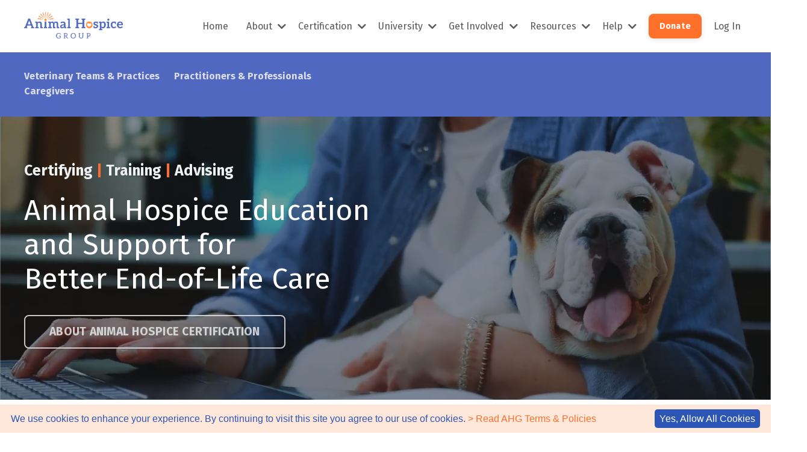

--- FILE ---
content_type: text/html; charset=utf-8
request_url: https://www.animalhospicegroup.com/
body_size: 25167
content:
<!doctype html>
<html lang="en">
  <head>
    
              <meta name="csrf-param" content="authenticity_token">
              <meta name="csrf-token" content="epl6fZzrWRHn5K5C/P6HHpI64Eb7iMcohacUXjBz7XL5CjstCSyZzdAxugmDF5o5JdNQtPlqYfpDXjoIx2dHpQ==">
            
    <title>
      
        Animal Hospice Education and Support | Animal Hospice Group
      
    </title>
    <meta charset="utf-8" />
    <meta http-equiv="x-ua-compatible" content="ie=edge, chrome=1">
    <meta name="viewport" content="width=device-width, initial-scale=1, shrink-to-fit=no">
    
      <meta name="description" content="Enroll in our Animal Hospice Certification Program. Join a collaboration of caregivers, practitioners, veterinarians, veterinary teams and other animal lovers.
" />
    
    <meta property="og:type" content="website">
<meta property="og:url" content="https://www.animalhospicegroup.com">
<meta name="twitter:card" content="summary_large_image">

<meta property="og:title" content="Animal Hospice Education and Support | Animal Hospice Group">
<meta name="twitter:title" content="Animal Hospice Education and Support | Animal Hospice Group">


<meta property="og:description" content="Enroll in our Animal Hospice Certification Program. Join a collaboration of caregivers, practitioners, veterinarians, veterinary teams and other animal lovers.
">
<meta name="twitter:description" content="Enroll in our Animal Hospice Certification Program. Join a collaboration of caregivers, practitioners, veterinarians, veterinary teams and other animal lovers.
">


<meta property="og:image" content="https://kajabi-storefronts-production.kajabi-cdn.com/kajabi-storefronts-production/sites/136819/images/HnZ8XuaeSbaYAg2lHXa9_AHGLogo_Horizontal_SocialMedia.jpg">
<meta name="twitter:image" content="https://kajabi-storefronts-production.kajabi-cdn.com/kajabi-storefronts-production/sites/136819/images/HnZ8XuaeSbaYAg2lHXa9_AHGLogo_Horizontal_SocialMedia.jpg">


    
      <link href="https://kajabi-storefronts-production.kajabi-cdn.com/kajabi-storefronts-production/file-uploads/themes/2147486178/settings_images/0512dce-83e-d653-ed-f63ae4e0cce_Copyright2022AHG_favicon32.png?v=2" rel="shortcut icon" />
    
    <link rel="canonical" href="https://www.animalhospicegroup.com" />

    <!-- Google Fonts ====================================================== -->
    <link rel="preconnect" href="https://fonts.gstatic.com" crossorigin>
    <link rel="stylesheet" media="print" onload="this.onload=null;this.removeAttribute(&#39;media&#39;);" type="text/css" href="//fonts.googleapis.com/css?family=Fira+Sans:400,700,400italic,700italic&amp;display=swap" />

    <!-- Kajabi CSS ======================================================== -->
    <link rel="stylesheet" media="print" onload="this.onload=null;this.removeAttribute(&#39;media&#39;);" type="text/css" href="https://kajabi-app-assets.kajabi-cdn.com/assets/core-0d125629e028a5a14579c81397830a1acd5cf5a9f3ec2d0de19efb9b0795fb03.css" />

    

    <!-- Font Awesome Icons -->
    <link rel="stylesheet" media="print" onload="this.onload=null;this.removeAttribute(&#39;media&#39;);" type="text/css" crossorigin="anonymous" href="https://use.fontawesome.com/releases/v5.15.2/css/all.css" />

    <link rel="stylesheet" media="screen" href="https://kajabi-storefronts-production.kajabi-cdn.com/kajabi-storefronts-production/themes/2147486178/assets/styles.css?1761716385695711" />

    <!-- Customer CSS ====================================================== -->
    <!-- If you're using custom css that affects the first render of the page, replace async_style_link below with styesheet_tag -->
    <link rel="stylesheet" media="print" onload="this.onload=null;this.removeAttribute(&#39;media&#39;);" type="text/css" href="https://kajabi-storefronts-production.kajabi-cdn.com/kajabi-storefronts-production/themes/2147486178/assets/overrides.css?1761716385695711" />
    <style>
  /* Custom CSS Added Via Theme Settings */
  
</style>


    <!-- Kajabi Editor Only CSS ============================================ -->
    

    <!-- Header hook ======================================================= -->
    <script type="text/javascript">
  var Kajabi = Kajabi || {};
</script>
<script type="text/javascript">
  Kajabi.currentSiteUser = {
    "id" : "-1",
    "type" : "Guest",
    "contactId" : "",
  };
</script>
<script type="text/javascript">
  Kajabi.theme = {
    activeThemeName: "Animal Hospice Group - First Site",
    previewThemeId: null,
    editor: false
  };
</script>
<meta name="turbo-prefetch" content="false">
<meta property="fb:pages" content="110330857813359" />

<script type="text/javascript" id="cookieinfo"
	src="//cookieinfoscript.com/js/cookieinfo.min.js"
	data-bg="#ffe8d9"
	data-fg="#2b56b5"
	data-link="#FD702B"
        data-font-size="16px"
        data-divlinkbg= "#2b56b5"
        data-divlink= "#FFFFFF"
        data-height= "125"
	data-cookie="CookieInfoScript" 
	data-text-align="left"
        data-linkmsg="> Read AHG Terms & Policies"
        data-moreinfo="https://animalhospicegroup.com/site/policies"
        data-close-text="Yes, Allow All Cookies">
</script>

<!-- Google tag (gtag.js) -->
<script async src="https://www.googletagmanager.com/gtag/js?id=G-42Z9BPJL75"></script>
<script>
  window.dataLayer = window.dataLayer || [];
  function gtag(){dataLayer.push(arguments);}
  gtag('js', new Date());

  gtag('config', 'G-42Z9BPJL75');
</script>




<script async src="https://www.googletagmanager.com/gtag/js?id=G-42Z9BPJL75"></script>
<script>
  window.dataLayer = window.dataLayer || [];
  function gtag(){dataLayer.push(arguments);}
  gtag('js', new Date());
  gtag('config', 'G-42Z9BPJL75');
</script>
<style type="text/css">
  #editor-overlay {
    display: none;
    border-color: #2E91FC;
    position: absolute;
    background-color: rgba(46,145,252,0.05);
    border-style: dashed;
    border-width: 3px;
    border-radius: 3px;
    pointer-events: none;
    cursor: pointer;
    z-index: 10000000000;
  }
  .editor-overlay-button {
    color: white;
    background: #2E91FC;
    border-radius: 2px;
    font-size: 13px;
    margin-inline-start: -24px;
    margin-block-start: -12px;
    padding-block: 3px;
    padding-inline: 10px;
    text-transform:uppercase;
    font-weight:bold;
    letter-spacing:1.5px;

    left: 50%;
    top: 50%;
    position: absolute;
  }
</style>
<script src="https://kajabi-app-assets.kajabi-cdn.com/vite/assets/track_analytics-999259ad.js" crossorigin="anonymous" type="module"></script><link rel="modulepreload" href="https://kajabi-app-assets.kajabi-cdn.com/vite/assets/stimulus-576c66eb.js" as="script" crossorigin="anonymous">
<link rel="modulepreload" href="https://kajabi-app-assets.kajabi-cdn.com/vite/assets/track_product_analytics-9c66ca0a.js" as="script" crossorigin="anonymous">
<link rel="modulepreload" href="https://kajabi-app-assets.kajabi-cdn.com/vite/assets/stimulus-e54d982b.js" as="script" crossorigin="anonymous">
<link rel="modulepreload" href="https://kajabi-app-assets.kajabi-cdn.com/vite/assets/trackProductAnalytics-3d5f89d8.js" as="script" crossorigin="anonymous">      <script type="text/javascript">
        if (typeof (window.rudderanalytics) === "undefined") {
          !function(){"use strict";window.RudderSnippetVersion="3.0.3";var sdkBaseUrl="https://cdn.rudderlabs.com/v3"
          ;var sdkName="rsa.min.js";var asyncScript=true;window.rudderAnalyticsBuildType="legacy",window.rudderanalytics=[]
          ;var e=["setDefaultInstanceKey","load","ready","page","track","identify","alias","group","reset","setAnonymousId","startSession","endSession","consent"]
          ;for(var n=0;n<e.length;n++){var t=e[n];window.rudderanalytics[t]=function(e){return function(){
          window.rudderanalytics.push([e].concat(Array.prototype.slice.call(arguments)))}}(t)}try{
          new Function('return import("")'),window.rudderAnalyticsBuildType="modern"}catch(a){}
          if(window.rudderAnalyticsMount=function(){
          "undefined"==typeof globalThis&&(Object.defineProperty(Object.prototype,"__globalThis_magic__",{get:function get(){
          return this},configurable:true}),__globalThis_magic__.globalThis=__globalThis_magic__,
          delete Object.prototype.__globalThis_magic__);var e=document.createElement("script")
          ;e.src="".concat(sdkBaseUrl,"/").concat(window.rudderAnalyticsBuildType,"/").concat(sdkName),e.async=asyncScript,
          document.head?document.head.appendChild(e):document.body.appendChild(e)
          },"undefined"==typeof Promise||"undefined"==typeof globalThis){var d=document.createElement("script")
          ;d.src="https://polyfill-fastly.io/v3/polyfill.min.js?version=3.111.0&features=Symbol%2CPromise&callback=rudderAnalyticsMount",
          d.async=asyncScript,document.head?document.head.appendChild(d):document.body.appendChild(d)}else{
          window.rudderAnalyticsMount()}window.rudderanalytics.load("2apYBMHHHWpiGqicceKmzPebApa","https://kajabiaarnyhwq.dataplane.rudderstack.com",{})}();
        }
      </script>
      <script type="text/javascript">
        if (typeof (window.rudderanalytics) !== "undefined") {
          rudderanalytics.page({"account_id":"121423","site_id":"136819"});
        }
      </script>
      <script type="text/javascript">
        if (typeof (window.rudderanalytics) !== "undefined") {
          (function () {
            function AnalyticsClickHandler (event) {
              const targetEl = event.target.closest('a') || event.target.closest('button');
              if (targetEl) {
                rudderanalytics.track('Site Link Clicked', Object.assign(
                  {"account_id":"121423","site_id":"136819"},
                  {
                    link_text: targetEl.textContent.trim(),
                    link_href: targetEl.href,
                    tag_name: targetEl.tagName,
                  }
                ));
              }
            };
            document.addEventListener('click', AnalyticsClickHandler);
          })();
        }
      </script>
<script>
!function(f,b,e,v,n,t,s){if(f.fbq)return;n=f.fbq=function(){n.callMethod?
n.callMethod.apply(n,arguments):n.queue.push(arguments)};if(!f._fbq)f._fbq=n;
n.push=n;n.loaded=!0;n.version='2.0';n.agent='plkajabi';n.queue=[];t=b.createElement(e);t.async=!0;
t.src=v;s=b.getElementsByTagName(e)[0];s.parentNode.insertBefore(t,s)}(window,
                                                                      document,'script','https://connect.facebook.net/en_US/fbevents.js');


fbq('init', '2923610967951604', {"ct":"","country":null,"em":"","fn":"","ln":"","pn":"","zp":""});
fbq('track', "PageView");</script>
<noscript><img height="1" width="1" style="display:none"
src="https://www.facebook.com/tr?id=2923610967951604&ev=PageView&noscript=1"
/></noscript>
<meta name='site_locale' content='en'><style type="text/css">
  body main {
    direction: ltr;
  }
  .slick-list {
    direction: ltr;
  }
</style>
<style type="text/css">
  /* Font Awesome 4 */
  .fa.fa-twitter{
    font-family:sans-serif;
  }
  .fa.fa-twitter::before{
    content:"𝕏";
    font-size:1.2em;
  }

  /* Font Awesome 5 */
  .fab.fa-twitter{
    font-family:sans-serif;
  }
  .fab.fa-twitter::before{
    content:"𝕏";
    font-size:1.2em;
  }
</style>
<link rel="stylesheet" href="https://cdn.jsdelivr.net/npm/@kajabi-ui/styles@1.0.4/dist/kajabi_products/kajabi_products.css" />
<script type="module" src="https://cdn.jsdelivr.net/npm/@pine-ds/core@3.14.0/dist/pine-core/pine-core.esm.js"></script>
<script nomodule src="https://cdn.jsdelivr.net/npm/@pine-ds/core@3.14.0/dist/pine-core/index.esm.js"></script>


  </head>

  <style>
  

  
    
      body {
        background-color: #ffffff;
      }
    
  
</style>

  <body id="encore-theme" class="background-light">
    


    <div id="section-header" data-section-id="header">

<style>
  /* Default Header Styles */
  .header {
    
      background-color: #FFFFFF;
    
    font-size: 16px;
  }
  .header a,
  .header a.link-list__link,
  .header a.link-list__link:hover,
  .header a.social-icons__icon,
  .header .user__login a,
  .header .dropdown__item a,
  .header .dropdown__trigger:hover {
    color: #595959;
  }
  .header .dropdown__trigger {
    color: #595959 !important;
  }
  /* Mobile Header Styles */
  @media (max-width: 767px) {
    .header {
      
      font-size: 16px;
    }
    
    .header .hamburger__slices .hamburger__slice {
      
        background-color: #ff702b;
      
    }
    
      .header a.link-list__link, .dropdown__item a, .header__content--mobile {
        text-align: left;
      }
    
    .header--overlay .header__content--mobile  {
      padding-bottom: 20px;
    }
  }
  /* Sticky Styles */
  
    .header.header--fixed {
      background-color: ;
      
      
        background-color: #ffe8d9;
      
    }
    
      .header.header--fixed a,
      .header.header--fixed a.link-list__link,
      .header.header--fixed a.link-list__link:hover,
      .header.header--fixed a.social-icons__icon,
      .header.header--fixed .dropdown__trigger:hover,
      .header.header--fixed .dropdown__item a,
      .header.header--fixed .user__login a {
        color: #595959;
      }
    
    
      .header.header--fixed .dropdown__trigger {
        color: #595959 !important;
      }
    
    .header.header--fixed .hamburger__slice {
      
        background-color: #595959;
      
    }
  
</style>

<div class="hidden">
  
    
  
    
  
    
  
    
  
    
  
    
  
    
  
    
  
    
  
    
  
  
  
  
</div>

<header class="header header--static sticky   header--close-on-scroll" kjb-settings-id="sections_header_settings_background_color">
  <div class="hello-bars">
    
      
    
      
    
      
    
      
    
      
    
      
    
      
    
      
    
      
    
      
    
  </div>
  
    <div class="header__wrap">
      <div class="header__content header__content--desktop background-unrecognized">
        <div class="container header__container media justify-content-left">
          
            
                <style>
@media (min-width: 768px) {
  #block-1555988494486 {
    text-align: left;
  }
} 
</style>

<div 
  id="block-1555988494486" 
  class="header__block header__block--logo header__block--show header__switch-content stretch" 
  kjb-settings-id="sections_header_blocks_1555988494486_settings_stretch"
  
>
  

<style>
  #block-1555988494486 {
    line-height: 1;
  }
  #block-1555988494486 .logo__image {
    display: block;
    width: 235px;
  }
  #block-1555988494486 .logo__text {
    color: ;
  }
</style>

<a class="logo" href="/">
  
    
      <img loading="auto" class="logo__image" alt="Animal Hospice Group" kjb-settings-id="sections_header_blocks_1555988494486_settings_logo" src="https://kajabi-storefronts-production.kajabi-cdn.com/kajabi-storefronts-production/themes/2147486178/settings_images/l1HvQnYTWmJOcGFfHoiQ_AHGLogo_Horizontal_2ColorNoBckgrdWeb.png" />
    
  
</a>

</div>

              
          
            
                <style>
@media (min-width: 768px) {
  #block-1618983545245 {
    text-align: right;
  }
} 
</style>

<div 
  id="block-1618983545245" 
  class="header__block header__switch-content header__block--menu stretch" 
  kjb-settings-id="sections_header_blocks_1618983545245_settings_stretch"
  
>
  <div class="link-list justify-content-right" kjb-settings-id="sections_header_blocks_1618983545245_settings_menu">
  
    <a class="link-list__link" href="https://animalhospicegroup.com" >Home</a>
  
</div>

</div>

              
          
            
                <style>
@media (min-width: 768px) {
  #block-1616180920559 {
    text-align: left;
  }
} 
</style>

<div 
  id="block-1616180920559" 
  class="header__block header__switch-content header__block--dropdown " 
  kjb-settings-id="sections_header_blocks_1616180920559_settings_stretch"
  
>
  <style>
  /* Dropdown menu colors for desktop */
  @media (min-width: 768px) {
    #block-1616180920559 .dropdown__menu {
      background-color: rgba(255, 255, 255, 0.905);
    }
    #block-1616180920559 .dropdown__item a {
      color: #5167ac;
    }
  }
  /* Mobile menu text alignment */
  @media (max-width: 767px) {
    #block-1616180920559 .dropdown__item a {
      text-align: left;
    }
  }
</style>

<div class="dropdown" kjb-settings-id="sections_header_blocks_1616180920559_settings_trigger">
  <a class="dropdown__trigger">
    
      About
    
    
      <i class="dropdown__icon fa fa-chevron-down"></i>
    
  </a>
  <div class="dropdown__menu dropdown__menu--text-left ">
    
      <span class="dropdown__item"><a href="https://www.animalhospicegroup.com/site/animal-hospice" >Animal Hospice</a></span>
    
      <span class="dropdown__item"><a href="https://www.animalhospicegroup.com/site/about" >Our Mission</a></span>
    
      <span class="dropdown__item"><a href="https://www.animalhospicegroup.com/site/our-founders" >Our Founders</a></span>
    
      <span class="dropdown__item"><a href="https://www.animalhospicegroup.com/executive-director-karen-wylie" >Executive Director</a></span>
    
      <span class="dropdown__item"><a href="https://www.animalhospicegroup.com/board-of-directors" >Board of Directors</a></span>
    
  </div>
</div>

</div>

              
          
            
                <style>
@media (min-width: 768px) {
  #block-1616567719117 {
    text-align: left;
  }
} 
</style>

<div 
  id="block-1616567719117" 
  class="header__block header__switch-content header__block--dropdown " 
  kjb-settings-id="sections_header_blocks_1616567719117_settings_stretch"
  
>
  <style>
  /* Dropdown menu colors for desktop */
  @media (min-width: 768px) {
    #block-1616567719117 .dropdown__menu {
      background-color: rgba(255, 255, 255, 0.905);
    }
    #block-1616567719117 .dropdown__item a {
      color: #5168c1;
    }
  }
  /* Mobile menu text alignment */
  @media (max-width: 767px) {
    #block-1616567719117 .dropdown__item a {
      text-align: left;
    }
  }
</style>

<div class="dropdown" kjb-settings-id="sections_header_blocks_1616567719117_settings_trigger">
  <a class="dropdown__trigger">
    
      Certification
    
    
      <i class="dropdown__icon fa fa-chevron-down"></i>
    
  </a>
  <div class="dropdown__menu dropdown__menu--text-left ">
    
      <span class="dropdown__item"><a href="https://www.animalhospicegroup.com/site/how-it-works" >How It Works</a></span>
    
      <span class="dropdown__item"><a href="https://www.animalhospicegroup.com/certification/animal-hospice-certification-programs" >Certification Levels</a></span>
    
      <span class="dropdown__item"><a href="https://www.animalhospicegroup.com/certification/certified-animal-hospice-practitioner" >Certification Track</a></span>
    
      <span class="dropdown__item"><a href="https://www.animalhospicegroup.com/site/curriculum" >Curriculum</a></span>
    
      <span class="dropdown__item"><a href="https://www.animalhospicegroup.com/site/testimonials" >Testimonials</a></span>
    
      <span class="dropdown__item"><a href="https://www.animalhospicegroup.com/store" >Pricing & Enrollment</a></span>
    
  </div>
</div>

</div>

              
          
            
                <style>
@media (min-width: 768px) {
  #block-1674256128781 {
    text-align: left;
  }
} 
</style>

<div 
  id="block-1674256128781" 
  class="header__block header__switch-content header__block--dropdown " 
  kjb-settings-id="sections_header_blocks_1674256128781_settings_stretch"
  
>
  <style>
  /* Dropdown menu colors for desktop */
  @media (min-width: 768px) {
    #block-1674256128781 .dropdown__menu {
      background-color: rgba(255, 255, 255, 0.905);
    }
    #block-1674256128781 .dropdown__item a {
      color: #5168c1;
    }
  }
  /* Mobile menu text alignment */
  @media (max-width: 767px) {
    #block-1674256128781 .dropdown__item a {
      text-align: left;
    }
  }
</style>

<div class="dropdown" kjb-settings-id="sections_header_blocks_1674256128781_settings_trigger">
  <a class="dropdown__trigger">
    
      University
    
    
      <i class="dropdown__icon fa fa-chevron-down"></i>
    
  </a>
  <div class="dropdown__menu dropdown__menu--text-left ">
    
      <span class="dropdown__item"><a href="https://www.animalhospicegroup.com/animal-hospice-university" >About University</a></span>
    
      <span class="dropdown__item"><a href="https://www.animalhospicegroup.com/animal-hospice-university/animal-hospice-courses" >All Courses</a></span>
    
  </div>
</div>

</div>

              
          
            
                <style>
@media (min-width: 768px) {
  #block-1616568007728 {
    text-align: left;
  }
} 
</style>

<div 
  id="block-1616568007728" 
  class="header__block header__switch-content header__block--dropdown " 
  kjb-settings-id="sections_header_blocks_1616568007728_settings_stretch"
  
>
  <style>
  /* Dropdown menu colors for desktop */
  @media (min-width: 768px) {
    #block-1616568007728 .dropdown__menu {
      background-color: rgba(255, 255, 255, 0.905);
    }
    #block-1616568007728 .dropdown__item a {
      color: #5167ac;
    }
  }
  /* Mobile menu text alignment */
  @media (max-width: 767px) {
    #block-1616568007728 .dropdown__item a {
      text-align: left;
    }
  }
</style>

<div class="dropdown" kjb-settings-id="sections_header_blocks_1616568007728_settings_trigger">
  <a class="dropdown__trigger">
    
      Get Involved
    
    
      <i class="dropdown__icon fa fa-chevron-down"></i>
    
  </a>
  <div class="dropdown__menu dropdown__menu--text-left ">
    
      <span class="dropdown__item"><a href="https://www.animalhospicegroup.com/affiliate-program" >Affiliate Program</a></span>
    
      <span class="dropdown__item"><a href="https://www.animalhospicegroup.com/site/volunteer" >Volunteer</a></span>
    
      <span class="dropdown__item"><a href="https://www.animalhospicegroup.com/events" >Events</a></span>
    
      <span class="dropdown__item"><a href="https://www.animalhospicegroup.com/site/donate" >Donate</a></span>
    
  </div>
</div>

</div>

              
          
            
                <style>
@media (min-width: 768px) {
  #block-1616567935946 {
    text-align: left;
  }
} 
</style>

<div 
  id="block-1616567935946" 
  class="header__block header__switch-content header__block--dropdown " 
  kjb-settings-id="sections_header_blocks_1616567935946_settings_stretch"
  
>
  <style>
  /* Dropdown menu colors for desktop */
  @media (min-width: 768px) {
    #block-1616567935946 .dropdown__menu {
      background-color: rgba(255, 255, 255, 0.905);
    }
    #block-1616567935946 .dropdown__item a {
      color: #5167ac;
    }
  }
  /* Mobile menu text alignment */
  @media (max-width: 767px) {
    #block-1616567935946 .dropdown__item a {
      text-align: left;
    }
  }
</style>

<div class="dropdown" kjb-settings-id="sections_header_blocks_1616567935946_settings_trigger">
  <a class="dropdown__trigger">
    
      Resources
    
    
      <i class="dropdown__icon fa fa-chevron-down"></i>
    
  </a>
  <div class="dropdown__menu dropdown__menu--text-left ">
    
      <span class="dropdown__item"><a href="https://www.animalhospicegroup.com/the-final-mile-podcast" >Podcast</a></span>
    
      <span class="dropdown__item"><a href="https://www.animalhospicegroup.com/blog" >Blog</a></span>
    
      <span class="dropdown__item"><a href="https://www.animalhospicegroup.com/guest-blogger-submissions" >Blog Submissions</a></span>
    
      <span class="dropdown__item"><a href="https://www.animalhospicegroup.com/animal-hospice-and-palliative-care-glossary" >AHPC Glossary</a></span>
    
      <span class="dropdown__item"><a href="https://www.animalhospicegroup.com/animal-hospice-networking-directories" >Submit to Directories</a></span>
    
      <span class="dropdown__item"><a href="https://www.animalhospicegroup.com/site/contact#section-1623810431292" >Join Our Email List!</a></span>
    
      <span class="dropdown__item"><a href="https://www.animalhospicegroup.com/media-kit" >Media Kit</a></span>
    
  </div>
</div>

</div>

              
          
            
                <style>
@media (min-width: 768px) {
  #block-1616574886555 {
    text-align: left;
  }
} 
</style>

<div 
  id="block-1616574886555" 
  class="header__block header__switch-content header__block--dropdown " 
  kjb-settings-id="sections_header_blocks_1616574886555_settings_stretch"
  
>
  <style>
  /* Dropdown menu colors for desktop */
  @media (min-width: 768px) {
    #block-1616574886555 .dropdown__menu {
      background-color: rgba(255, 255, 255, 0.905);
    }
    #block-1616574886555 .dropdown__item a {
      color: #5168c1;
    }
  }
  /* Mobile menu text alignment */
  @media (max-width: 767px) {
    #block-1616574886555 .dropdown__item a {
      text-align: left;
    }
  }
</style>

<div class="dropdown" kjb-settings-id="sections_header_blocks_1616574886555_settings_trigger">
  <a class="dropdown__trigger">
    
      Help
    
    
      <i class="dropdown__icon fa fa-chevron-down"></i>
    
  </a>
  <div class="dropdown__menu dropdown__menu--text-left ">
    
      <span class="dropdown__item"><a href="https://www.animalhospicegroup.com/site/contact" >Pet Caregiver Support</a></span>
    
      <span class="dropdown__item"><a href="https://www.animalhospicegroup.com/site/contact" >Connect With Us</a></span>
    
      <span class="dropdown__item"><a href="https://www.animalhospicegroup.com/site/contact" >Customer Support</a></span>
    
      <span class="dropdown__item"><a href="https://www.animalhospicegroup.com/site/frequently-asked-questions" >FAQs</a></span>
    
  </div>
</div>

</div>

              
          
            
                <style>
@media (min-width: 768px) {
  #block-1616568408564 {
    text-align: left;
  }
} 
</style>

<div 
  id="block-1616568408564" 
  class="header__block header__switch-content header__block--cta " 
  kjb-settings-id="sections_header_blocks_1616568408564_settings_stretch"
  
>
  






<style>
  #block-1616568408564 .btn,
  [data-slick-id="1616568408564"] .block .btn {
    color: #ffffff;
    border-color: #ff702b;
    border-radius: 8px;
    background-color: #ff702b;
  }
  #block-1616568408564 .btn--outline,
  [data-slick-id="1616568408564"] .block .btn--outline {
    background: transparent;
    color: #ff702b;
  }
</style>

<a class="btn btn--solid btn--small btn--auto" href="https://animalhospicegroup.com/site/donate"    kjb-settings-id="sections_header_blocks_1616568408564_settings_btn_background_color" role="button">
  Donate
</a>


</div>

              
          
            
                <style>
@media (min-width: 768px) {
  #block-1555988487706 {
    text-align: left;
  }
} 
</style>

<div 
  id="block-1555988487706" 
  class="header__block header__switch-content header__block--user " 
  kjb-settings-id="sections_header_blocks_1555988487706_settings_stretch"
  
>
  <style>
  /* Dropdown menu colors for desktop */
  @media (min-width: 768px) {
    #block-1555988487706 .dropdown__menu {
      background: rgba(255, 255, 255, 0.905);
      color: #5168c1;
    }
    #block-1555988487706 .dropdown__item a,
    #block-1555988487706 {
      color: #5168c1;
    }
  }
  /* Mobile menu text alignment */
  @media (max-width: 767px) {
    #block-1555988487706 .dropdown__item a,
    #block-1555988487706 .user__login a {
      text-align: left;
    }
  }
</style>

<div class="user" kjb-settings-id="sections_header_blocks_1555988487706_settings_language_login">
  
    <span class="user__login" kjb-settings-id="language_login"><a href="/login">Log In</a></span>
  
</div>

</div>

              
          
          
            <div class="hamburger hidden--desktop" kjb-settings-id="sections_header_settings_hamburger_color">
              <div class="hamburger__slices">
                <div class="hamburger__slice hamburger--slice-1"></div>
                <div class="hamburger__slice hamburger--slice-2"></div>
                <div class="hamburger__slice hamburger--slice-3"></div>
                <div class="hamburger__slice hamburger--slice-4"></div>
              </div>
            </div>
          
          
        </div>
      </div>
      <div class="header__content header__content--mobile">
        <div class="header__switch-content header__spacer"></div>
      </div>
    </div>
  
</header>

</div>
    <main>
      <div data-content-for-index data-dynamic-sections="index"><div id="section-1616575940058" data-section-id="1616575940058"><style>
  
  #section-1616575940058 .section__overlay {
    position: absolute;
    width: 100%;
    height: 100%;
    left: 0;
    top: 0;
    background-color: #5168c1;
  }
  #section-1616575940058 .sizer {
    padding-top: 0px;
    padding-bottom: 0px;
  }
  #section-1616575940058 .container {
    max-width: calc(1260px + 5px + 5px);
    padding-right: 5px;
    padding-left: 5px;
    
  }
  #section-1616575940058 .row {
    
  }
  #section-1616575940058 .container--full {
    width: 100%;
    max-width: calc(100% + 5px + 5px);
  }
  @media (min-width: 768px) {
    
    #section-1616575940058 .sizer {
      padding-top: 0px;
      padding-bottom: 0px;
    }
    #section-1616575940058 .container {
      max-width: calc(1260px + 40px + 40px);
      padding-right: 40px;
      padding-left: 40px;
    }
    #section-1616575940058 .container--full {
      max-width: calc(100% + 40px + 40px);
    }
  }
  
    #section-1616575940058 .row {
      -webkit-box-align: stretch !important;
      -ms-flex-align: stretch !important;
      align-items: stretch !important;
    }
  
  
</style>


<section kjb-settings-id="sections_1616575940058_settings_background_color"
  class="section
  
  
   background-dark "
  data-reveal-event=""
  data-reveal-offset=""
  data-reveal-units="seconds">
  <div class="sizer ">
    
    <div class="section__overlay"></div>
    <div class="container ">
      <div class="row align-items-center justify-content-center">
        
          




<style>
  /* flush setting */
  
  
  /* margin settings */
  #block-1616575940058_0, [data-slick-id="1616575940058_0"] {
    margin-top: 0px;
    margin-right: 0px;
    margin-bottom: 0px;
    margin-left: 0px;
  }
  #block-1616575940058_0 .block, [data-slick-id="1616575940058_0"] .block {
    /* border settings */
    border: 4px none black;
    border-radius: 4px;
    

    /* background color */
    
    /* default padding for mobile */
    
    
    
    /* mobile padding overrides */
    
    
      padding-top: 5px;
    
    
      padding-right: 30px;
    
    
      padding-bottom: 5px;
    
    
      padding-left: 30px;
    
  }

  @media (min-width: 768px) {
    /* desktop margin settings */
    #block-1616575940058_0, [data-slick-id="1616575940058_0"] {
      margin-top: 0px;
      margin-right: 0px;
      margin-bottom: 0px;
      margin-left: 0px;
    }
    #block-1616575940058_0 .block, [data-slick-id="1616575940058_0"] .block {
      /* default padding for desktop  */
      
      
      /* desktop padding overrides */
      
      
        padding-top: 12px;
      
      
      
        padding-bottom: 15px;
      
      
        padding-left: 0px;
      
    }
  }
  /* mobile text align */
  @media (max-width: 767px) {
    #block-1616575940058_0, [data-slick-id="1616575940058_0"] {
      text-align: center;
    }
  }
</style>



<div
  id="block-1616575940058_0"
  class="
  block-type--link_list
  text-left
  col-6
  
  
  
    
  
  
  "
  
  data-reveal-event=""
  data-reveal-offset=""
  data-reveal-units="seconds"
  
    kjb-settings-id="sections_1616575940058_blocks_1616575940058_0_settings_width"
  
  
>
  <div class="block
    box-shadow-none
    "
    
      data-aos="none"
      data-aos-delay="0"
      data-aos-duration="0"
    
    
  >
    
    <style>
  #block-1616575940058_0 .link-list__title {
    color: ;
  }
  #block-1616575940058_0 .link-list__link {
    color: rgba(229, 230, 231, 0.925);
  }
</style>



<div class="link-list link-list--row link-list--desktop-left link-list--mobile-center">
  
  <div class="link-list__links" kjb-settings-id="sections_1616575940058_blocks_1616575940058_0_settings_menu">
    
      <a class="link-list__link" href="https://www.animalhospicegroup.com/site/veterinary-team-members" ><b>Veterinary Teams & Practices</b></a>
    
      <a class="link-list__link" href="https://www.animalhospicegroup.com/site/practitioners" ><b>Practitioners & Professionals</b></a>
    
      <a class="link-list__link" href="https://animalhospicegroup.com/site/caregivers" ><b>Caregivers</b></a>
    
  </div>
</div>

  </div>
</div>


        
          




<style>
  /* flush setting */
  
  
  /* margin settings */
  #block-1747547343050, [data-slick-id="1747547343050"] {
    margin-top: 0px;
    margin-right: 0px;
    margin-bottom: 0px;
    margin-left: 0px;
  }
  #block-1747547343050 .block, [data-slick-id="1747547343050"] .block {
    /* border settings */
    border: 4px  black;
    border-radius: 4px;
    

    /* background color */
    
    /* default padding for mobile */
    
    
      padding: 20px;
    
    
      
        padding: 20px;
      
    
    /* mobile padding overrides */
    
    
      padding-top: 0px;
    
    
      padding-right: 0px;
    
    
      padding-bottom: 0px;
    
    
      padding-left: 0px;
    
  }

  @media (min-width: 768px) {
    /* desktop margin settings */
    #block-1747547343050, [data-slick-id="1747547343050"] {
      margin-top: 0px;
      margin-right: 0px;
      margin-bottom: 0px;
      margin-left: 0px;
    }
    #block-1747547343050 .block, [data-slick-id="1747547343050"] .block {
      /* default padding for desktop  */
      
      
        
          padding: 30px;
        
      
      /* desktop padding overrides */
      
      
        padding-top: 7px;
      
      
        padding-right: 25px;
      
      
        padding-bottom: 15px;
      
      
        padding-left: 0px;
      
    }
  }
  /* mobile text align */
  @media (max-width: 767px) {
    #block-1747547343050, [data-slick-id="1747547343050"] {
      text-align: left;
    }
  }
</style>



<div
  id="block-1747547343050"
  class="
  block-type--code
  text-left
  col-6
  
  hidden--mobile
  
    
  
  
  "
  
  data-reveal-event=""
  data-reveal-offset=""
  data-reveal-units="seconds"
  
    kjb-settings-id="sections_1616575940058_blocks_1747547343050_settings_width"
  
  
>
  <div class="block
    box-shadow-
    "
    
      data-aos="none"
      data-aos-delay="0"
      data-aos-duration="0"
    
    
  >
    
    <script type='application/ld+json'> 
{
  "@context": "http://www.schema.org",
  "@type": "Organization",
  "name": "Animal Hospice Group",
  "url": "https://www.animalhospicegroup.com",
  "description": "Enroll in our Animal Hospice Certification Program. Join a collaboration of caregivers, practitioners, veterinarians, veterinary teams and other animal lovers."
}
 </script>

  </div>
</div>


        
      </div>
    </div>
  </div>
</section>
</div><div id="section-1575400116835" data-section-id="1575400116835"><style>
  
  #section-1575400116835 .section__overlay {
    position: absolute;
    width: 100%;
    height: 100%;
    left: 0;
    top: 0;
    background-color: rgba(0, 0, 0, 0.38);
  }
  #section-1575400116835 .sizer {
    padding-top: 40px;
    padding-bottom: 40px;
  }
  #section-1575400116835 .container {
    max-width: calc(1260px + 10px + 10px);
    padding-right: 10px;
    padding-left: 10px;
    
  }
  #section-1575400116835 .row {
    
  }
  #section-1575400116835 .container--full {
    width: 100%;
    max-width: calc(100% + 10px + 10px);
  }
  @media (min-width: 768px) {
    
    #section-1575400116835 .sizer {
      padding-top: 50px;
      padding-bottom: 65px;
    }
    #section-1575400116835 .container {
      max-width: calc(1260px + 40px + 40px);
      padding-right: 40px;
      padding-left: 40px;
    }
    #section-1575400116835 .container--full {
      max-width: calc(100% + 40px + 40px);
    }
  }
  
    #section-1575400116835 .row {
      -webkit-box-align: stretch !important;
      -ms-flex-align: stretch !important;
      align-items: stretch !important;
    }
  
  
</style>


<section kjb-settings-id="sections_1575400116835_settings_background_color"
  class="section
  
  
   background-dark "
  data-reveal-event=""
  data-reveal-offset=""
  data-reveal-units="seconds">
  <div class="sizer ">
    
      


<div id="wistia_1575400116835_nhcp459d77" class="backgroundVideo" data-src="nhcp459d77" data-img="https://kajabi-storefronts-production.kajabi-cdn.com/kajabi-storefronts-production/themes/2147486178/settings_images/9Z0DWrTeRPKR6vWjfkWN_AHGLogo_Horizontal_SocialMedia.jpg"></div>

    
    <div class="section__overlay"></div>
    <div class="container ">
      <div class="row align-items-end justify-content-center">
        
          




<style>
  /* flush setting */
  
    #block-1603166017310, [data-slick-id="1603166017310"] { padding: 0; }
  
  
  /* margin settings */
  #block-1603166017310, [data-slick-id="1603166017310"] {
    margin-top: 0px;
    margin-right: 0px;
    margin-bottom: 0px;
    margin-left: 0px;
  }
  #block-1603166017310 .block, [data-slick-id="1603166017310"] .block {
    /* border settings */
    border: 4px none black;
    border-radius: 4px;
    

    /* background color */
    
    /* default padding for mobile */
    
    
    
    /* mobile padding overrides */
    
    
    
    
    
  }

  @media (min-width: 768px) {
    /* desktop margin settings */
    #block-1603166017310, [data-slick-id="1603166017310"] {
      margin-top: 0px;
      margin-right: 0px;
      margin-bottom: 0px;
      margin-left: 0px;
    }
    #block-1603166017310 .block, [data-slick-id="1603166017310"] .block {
      /* default padding for desktop  */
      
      
      /* desktop padding overrides */
      
      
        padding-top: 25px;
      
      
      
      
        padding-left: 15px;
      
    }
  }
  /* mobile text align */
  @media (max-width: 767px) {
    #block-1603166017310, [data-slick-id="1603166017310"] {
      text-align: center;
    }
  }
</style>



<div
  id="block-1603166017310"
  class="
  block-type--text
  text-left
  col-12
  
  
  
     animated 
  
  
  "
  
  data-reveal-event=""
  data-reveal-offset=""
  data-reveal-units="seconds"
  
    kjb-settings-id="sections_1575400116835_blocks_1603166017310_settings_width"
  
  
>
  <div class="block
    box-shadow-none
    "
    
      data-aos="fade-left"
      data-aos-delay="0"
      data-aos-duration="1000"
    
    
  >
    
    <style>
  
  #block-1577982541036_0 .btn {
    margin-top: 1rem;
  }
</style>


  <h2 style="font-size: 25px;"><strong><span style="color: #fd6c2f;"><span style="color: #ecf0f1;">Certifying</span> | <span style="color: #ecf0f1;">Training</span> | <span style="color: #ecf0f1;">Advising</span></span></strong></h2>




  </div>
</div>


        
          




<style>
  /* flush setting */
  
    #block-1575400116835_0, [data-slick-id="1575400116835_0"] { padding: 0; }
  
  
  /* margin settings */
  #block-1575400116835_0, [data-slick-id="1575400116835_0"] {
    margin-top: 0px;
    margin-right: 0px;
    margin-bottom: 0px;
    margin-left: 0px;
  }
  #block-1575400116835_0 .block, [data-slick-id="1575400116835_0"] .block {
    /* border settings */
    border: 4px none black;
    border-radius: 4px;
    

    /* background color */
    
    /* default padding for mobile */
    
    
    
    /* mobile padding overrides */
    
    
      padding-top: 15px;
    
    
    
      padding-bottom: 15px;
    
    
  }

  @media (min-width: 768px) {
    /* desktop margin settings */
    #block-1575400116835_0, [data-slick-id="1575400116835_0"] {
      margin-top: 0px;
      margin-right: 0px;
      margin-bottom: 0px;
      margin-left: 0px;
    }
    #block-1575400116835_0 .block, [data-slick-id="1575400116835_0"] .block {
      /* default padding for desktop  */
      
      
      /* desktop padding overrides */
      
      
        padding-top: 15px;
      
      
        padding-right: 15px;
      
      
        padding-bottom: 15px;
      
      
        padding-left: 15px;
      
    }
  }
  /* mobile text align */
  @media (max-width: 767px) {
    #block-1575400116835_0, [data-slick-id="1575400116835_0"] {
      text-align: center;
    }
  }
</style>



<div
  id="block-1575400116835_0"
  class="
  block-type--text
  text-left
  col-12
  
  
  
     animated 
  
  
  "
  
  data-reveal-event=""
  data-reveal-offset=""
  data-reveal-units="seconds"
  
    kjb-settings-id="sections_1575400116835_blocks_1575400116835_0_settings_width"
  
  
>
  <div class="block
    box-shadow-none
    "
    
      data-aos="fade-left"
      data-aos-delay="500"
      data-aos-duration="1000"
    
    
  >
    
    <style>
  
  #block-1577982541036_0 .btn {
    margin-top: 1rem;
  }
</style>


  <h1>Animal Hospice Education <br />and Support for<br />Better End-of-Life Care</h1>




  </div>
</div>


        
          




<style>
  /* flush setting */
  
    #block-1575400116835_1, [data-slick-id="1575400116835_1"] { padding: 0; }
  
  
  /* margin settings */
  #block-1575400116835_1, [data-slick-id="1575400116835_1"] {
    margin-top: 0px;
    margin-right: 0px;
    margin-bottom: 0px;
    margin-left: 0px;
  }
  #block-1575400116835_1 .block, [data-slick-id="1575400116835_1"] .block {
    /* border settings */
    border: 4px none black;
    border-radius: 4px;
    

    /* background color */
    
    /* default padding for mobile */
    
    
    
    /* mobile padding overrides */
    
    
      padding-top: 0px;
    
    
    
    
  }

  @media (min-width: 768px) {
    /* desktop margin settings */
    #block-1575400116835_1, [data-slick-id="1575400116835_1"] {
      margin-top: 0px;
      margin-right: 0px;
      margin-bottom: 0px;
      margin-left: 0px;
    }
    #block-1575400116835_1 .block, [data-slick-id="1575400116835_1"] .block {
      /* default padding for desktop  */
      
      
      /* desktop padding overrides */
      
      
        padding-top: 0px;
      
      
      
        padding-bottom: 20px;
      
      
        padding-left: 15px;
      
    }
  }
  /* mobile text align */
  @media (max-width: 767px) {
    #block-1575400116835_1, [data-slick-id="1575400116835_1"] {
      text-align: center;
    }
  }
</style>



<div
  id="block-1575400116835_1"
  class="
  block-type--cta
  text-left
  col-12
  
  
  
     animated 
  
  
  "
  
  data-reveal-event=""
  data-reveal-offset=""
  data-reveal-units="seconds"
  
    kjb-settings-id="sections_1575400116835_blocks_1575400116835_1_settings_width"
  
  
>
  <div class="block
    box-shadow-none
    "
    
      data-aos="fade-up"
      data-aos-delay="500"
      data-aos-duration="1000"
    
    
  >
    
    






<style>
  #block-1575400116835_1 .btn,
  [data-slick-id="1575400116835_1"] .block .btn {
    color: rgba(229, 230, 231, 0.85);
    border-color: rgba(229, 230, 231, 0.85);
    border-radius: 8px;
    background-color: rgba(229, 230, 231, 0.85);
  }
  #block-1575400116835_1 .btn--outline,
  [data-slick-id="1575400116835_1"] .block .btn--outline {
    background: transparent;
    color: rgba(229, 230, 231, 0.85);
  }
</style>

<a class="btn btn--outline btn--large btn--auto" href="https://www.animalhospicegroup.com/site/how-it-works"    kjb-settings-id="sections_1575400116835_blocks_1575400116835_1_settings_btn_background_color" role="button">
  ABOUT ANIMAL HOSPICE CERTIFICATION
</a>


  </div>
</div>


        
      </div>
    </div>
  </div>
</section>
</div><div id="section-1709012502512" data-section-id="1709012502512"><style>
  
  #section-1709012502512 .section__overlay {
    position: absolute;
    width: 100%;
    height: 100%;
    left: 0;
    top: 0;
    background-color: ;
  }
  #section-1709012502512 .sizer {
    padding-top: 20px;
    padding-bottom: 20px;
  }
  #section-1709012502512 .container {
    max-width: calc(1260px + 10px + 10px);
    padding-right: 10px;
    padding-left: 10px;
    
  }
  #section-1709012502512 .row {
    
  }
  #section-1709012502512 .container--full {
    width: 100%;
    max-width: calc(100% + 10px + 10px);
  }
  @media (min-width: 768px) {
    
    #section-1709012502512 .sizer {
      padding-top: 40px;
      padding-bottom: 40px;
    }
    #section-1709012502512 .container {
      max-width: calc(1260px + 40px + 40px);
      padding-right: 40px;
      padding-left: 40px;
    }
    #section-1709012502512 .container--full {
      max-width: calc(100% + 40px + 40px);
    }
  }
  
    #section-1709012502512 .row {
      -webkit-box-align: stretch !important;
      -ms-flex-align: stretch !important;
      align-items: stretch !important;
    }
  
  
</style>


<section kjb-settings-id="sections_1709012502512_settings_background_color"
  class="section
  
  
   "
  data-reveal-event=""
  data-reveal-offset=""
  data-reveal-units="seconds">
  <div class="sizer ">
    
    <div class="section__overlay"></div>
    <div class="container ">
      <div class="row align-items-center justify-content-center">
        
          




<style>
  /* flush setting */
  
  
  /* margin settings */
  #block-1709012502512_0, [data-slick-id="1709012502512_0"] {
    margin-top: 0px;
    margin-right: 0px;
    margin-bottom: 0px;
    margin-left: 0px;
  }
  #block-1709012502512_0 .block, [data-slick-id="1709012502512_0"] .block {
    /* border settings */
    border: 1px solid #2b56a4;
    border-radius: 8px;
    

    /* background color */
    
      background-color: ;
    
    /* default padding for mobile */
    
      padding: 20px;
    
    
      padding: 20px;
    
    
      
        padding: 20px;
      
    
    /* mobile padding overrides */
    
    
      padding-top: 20px;
    
    
      padding-right: 20px;
    
    
      padding-bottom: 20px;
    
    
      padding-left: 20px;
    
  }

  @media (min-width: 768px) {
    /* desktop margin settings */
    #block-1709012502512_0, [data-slick-id="1709012502512_0"] {
      margin-top: 0px;
      margin-right: 0px;
      margin-bottom: 0px;
      margin-left: 0px;
    }
    #block-1709012502512_0 .block, [data-slick-id="1709012502512_0"] .block {
      /* default padding for desktop  */
      
        padding: 30px;
      
      
        
          padding: 30px;
        
      
      /* desktop padding overrides */
      
      
        padding-top: 30px;
      
      
        padding-right: 30px;
      
      
        padding-bottom: 30px;
      
      
        padding-left: 30px;
      
    }
  }
  /* mobile text align */
  @media (max-width: 767px) {
    #block-1709012502512_0, [data-slick-id="1709012502512_0"] {
      text-align: center;
    }
  }
</style>



<div
  id="block-1709012502512_0"
  class="
  block-type--feature
  text-center
  col-6
  
  
  
     animated 
  
  
  "
  
  data-reveal-event=""
  data-reveal-offset=""
  data-reveal-units="seconds"
  
    kjb-settings-id="sections_1709012502512_blocks_1709012502512_0_settings_width"
  
  
>
  <div class="block
    box-shadow-medium
    "
    
      data-aos="fade-right"
      data-aos-delay="500"
      data-aos-duration="1000"
    
    
  >
    
    
<style>
  #block-1709012502512_0 .feature__image,
  [data-slick-id="1709012502512_0"] .feature__image {
    width: 100px;
    border-radius: 4px;
  }
  
</style>
<div class="feature">
  
    
      <a href="https://www.animalhospicegroup.com/certification/animal-hospice-certification-programs"   >
    
      <img loading="auto" class="feature__image" alt="Animal Hospice Group - Certification Program Badge" kjb-settings-id="sections_1709012502512_blocks_1709012502512_0_settings_image" src="https://kajabi-storefronts-production.kajabi-cdn.com/kajabi-storefronts-production/file-uploads/themes/2147486178/settings_images/f817bea-e723-28f7-d6-5d176a747d6_Copyright2024AHG_AHGCertificationBadge_TwoColor.png" />
    
      </a>
    
  
  <div 
    class="feature__text" 
    kjb-settings-id="sections_1709012502512_blocks_1709012502512_0_settings_text" 
    
  >
    <h4><strong>Animal Hospice Group (AHG) -<br />Comprehensive Certification Program</strong></h4>
<p><span style="font-weight: 400;">Are you looking for in-depth information about hospice for pets? <span>Explore a career transition, continuing education, or skill expansion in Animal Hospice and Palliative Care. Enroll and begin your certification track today! Learn more about our program levels.</span></span></p>
  </div>
  
    






<style>
  #block-1709012502512_0 .btn,
  [data-slick-id="1709012502512_0"] .block .btn {
    color: #ffffff;
    border-color: #2b56b5;
    border-radius: 8px;
    background-color: #2b56b5;
  }
  #block-1709012502512_0 .btn--outline,
  [data-slick-id="1709012502512_0"] .block .btn--outline {
    background: transparent;
    color: #2b56b5;
  }
</style>

<a class="btn btn--solid btn--medium btn--auto" href="https://www.animalhospicegroup.com/certification/animal-hospice-certification-programs"    kjb-settings-id="sections_1709012502512_blocks_1709012502512_0_settings_btn_background_color" role="button">
  Get Certified in Animal Hospice & Palliative Care
</a>


  
</div>

  </div>
</div>


        
          




<style>
  /* flush setting */
  
  
  /* margin settings */
  #block-1709012502512_1, [data-slick-id="1709012502512_1"] {
    margin-top: 0px;
    margin-right: 0px;
    margin-bottom: 0px;
    margin-left: 0px;
  }
  #block-1709012502512_1 .block, [data-slick-id="1709012502512_1"] .block {
    /* border settings */
    border: 1px solid #2b56a4;
    border-radius: 8px;
    

    /* background color */
    
      background-color: ;
    
    /* default padding for mobile */
    
      padding: 20px;
    
    
      padding: 20px;
    
    
      
        padding: 20px;
      
    
    /* mobile padding overrides */
    
    
      padding-top: 20px;
    
    
      padding-right: 20px;
    
    
      padding-bottom: 20px;
    
    
      padding-left: 20px;
    
  }

  @media (min-width: 768px) {
    /* desktop margin settings */
    #block-1709012502512_1, [data-slick-id="1709012502512_1"] {
      margin-top: 0px;
      margin-right: 0px;
      margin-bottom: 0px;
      margin-left: 0px;
    }
    #block-1709012502512_1 .block, [data-slick-id="1709012502512_1"] .block {
      /* default padding for desktop  */
      
        padding: 30px;
      
      
        
          padding: 30px;
        
      
      /* desktop padding overrides */
      
      
        padding-top: 30px;
      
      
        padding-right: 30px;
      
      
        padding-bottom: 30px;
      
      
        padding-left: 30px;
      
    }
  }
  /* mobile text align */
  @media (max-width: 767px) {
    #block-1709012502512_1, [data-slick-id="1709012502512_1"] {
      text-align: center;
    }
  }
</style>



<div
  id="block-1709012502512_1"
  class="
  block-type--feature
  text-center
  col-6
  
  
  
     animated 
  
  
  "
  
  data-reveal-event=""
  data-reveal-offset=""
  data-reveal-units="seconds"
  
    kjb-settings-id="sections_1709012502512_blocks_1709012502512_1_settings_width"
  
  
>
  <div class="block
    box-shadow-medium
    "
    
      data-aos="fade-left"
      data-aos-delay="500"
      data-aos-duration="1000"
    
    
  >
    
    
<style>
  #block-1709012502512_1 .feature__image,
  [data-slick-id="1709012502512_1"] .feature__image {
    width: 118px;
    border-radius: 4px;
  }
  
</style>
<div class="feature">
  
    
      <a href="https://www.animalhospicegroup.com/animal-hospice-university/animal-hospice-courses"   >
    
      <img loading="auto" class="feature__image" alt="Animal Hospice Group - Animal Hospice University Acorn" kjb-settings-id="sections_1709012502512_blocks_1709012502512_1_settings_image" src="https://kajabi-storefronts-production.kajabi-cdn.com/kajabi-storefronts-production/file-uploads/themes/2147486178/settings_images/e4ba670-343f-78c-fcc-d4d8d02173a3_Copyright2023AHG_AHUniversityIcon4.png" />
    
      </a>
    
  
  <div 
    class="feature__text" 
    kjb-settings-id="sections_1709012502512_blocks_1709012502512_1_settings_text" 
    
  >
    <h4 style="color: #662d91;"><strong>Animal Hospice University (AHU) -<br />Courses and Resource Center</strong></h4>
<p>We have specialized self-paced hospice for pets mini-courses, webinars, workshops, and skills training videos catered to like-minded individuals and professionals. Start learning in our lessons about hospice for pets today!</p>
  </div>
  
    






<style>
  #block-1709012502512_1 .btn,
  [data-slick-id="1709012502512_1"] .block .btn {
    color: #ffffff;
    border-color: #662d91;
    border-radius: 8px;
    background-color: #662d91;
  }
  #block-1709012502512_1 .btn--outline,
  [data-slick-id="1709012502512_1"] .block .btn--outline {
    background: transparent;
    color: #662d91;
  }
</style>

<a class="btn btn--solid btn--medium btn--auto" href="https://www.animalhospicegroup.com/animal-hospice-university/animal-hospice-courses"    kjb-settings-id="sections_1709012502512_blocks_1709012502512_1_settings_btn_background_color" role="button">
  Enroll in our Instant Access Courses
</a>


  
</div>

  </div>
</div>


        
      </div>
    </div>
  </div>
</section>
</div><div id="section-1709097315380" data-section-id="1709097315380"><style>
  
  #section-1709097315380 .section__overlay {
    position: absolute;
    width: 100%;
    height: 100%;
    left: 0;
    top: 0;
    background-color: ;
  }
  #section-1709097315380 .sizer {
    padding-top: 10px;
    padding-bottom: 10px;
  }
  #section-1709097315380 .container {
    max-width: calc(1260px + 10px + 10px);
    padding-right: 10px;
    padding-left: 10px;
    
  }
  #section-1709097315380 .row {
    
  }
  #section-1709097315380 .container--full {
    width: 100%;
    max-width: calc(100% + 10px + 10px);
  }
  @media (min-width: 768px) {
    
    #section-1709097315380 .sizer {
      padding-top: 10px;
      padding-bottom: 10px;
    }
    #section-1709097315380 .container {
      max-width: calc(1260px + 40px + 40px);
      padding-right: 40px;
      padding-left: 40px;
    }
    #section-1709097315380 .container--full {
      max-width: calc(100% + 40px + 40px);
    }
  }
  
  
</style>


<section kjb-settings-id="sections_1709097315380_settings_background_color"
  class="section
  
  
   "
  data-reveal-event=""
  data-reveal-offset=""
  data-reveal-units="seconds">
  <div class="sizer ">
    
    <div class="section__overlay"></div>
    <div class="container ">
      <div class="row align-items-center justify-content-center">
        
          




<style>
  /* flush setting */
  
    #block-1709097315380_0, [data-slick-id="1709097315380_0"] { padding: 0; }
  
  
  /* margin settings */
  #block-1709097315380_0, [data-slick-id="1709097315380_0"] {
    margin-top: 0px;
    margin-right: 0px;
    margin-bottom: 0px;
    margin-left: 0px;
  }
  #block-1709097315380_0 .block, [data-slick-id="1709097315380_0"] .block {
    /* border settings */
    border: 4px  black;
    border-radius: 4px;
    

    /* background color */
    
      background-color: ;
    
    /* default padding for mobile */
    
      padding: 20px;
    
    
      padding: 20px;
    
    
      
        padding: 20px;
      
    
    /* mobile padding overrides */
    
    
    
      padding-right: 15px;
    
    
    
      padding-left: 15px;
    
  }

  @media (min-width: 768px) {
    /* desktop margin settings */
    #block-1709097315380_0, [data-slick-id="1709097315380_0"] {
      margin-top: 0px;
      margin-right: 0px;
      margin-bottom: 0px;
      margin-left: 0px;
    }
    #block-1709097315380_0 .block, [data-slick-id="1709097315380_0"] .block {
      /* default padding for desktop  */
      
        padding: 30px;
      
      
        
          padding: 30px;
        
      
      /* desktop padding overrides */
      
      
        padding-top: 0px;
      
      
        padding-right: 0px;
      
      
        padding-bottom: 0px;
      
      
        padding-left: 0px;
      
    }
  }
  /* mobile text align */
  @media (max-width: 767px) {
    #block-1709097315380_0, [data-slick-id="1709097315380_0"] {
      text-align: left;
    }
  }
</style>



<div
  id="block-1709097315380_0"
  class="
  block-type--text
  text-center
  col-10
  
  
  
     animated 
  
  
  "
  
  data-reveal-event=""
  data-reveal-offset=""
  data-reveal-units="seconds"
  
    kjb-settings-id="sections_1709097315380_blocks_1709097315380_0_settings_width"
  
  
>
  <div class="block
    box-shadow-
    "
    
      data-aos="fade-up"
      data-aos-delay="500"
      data-aos-duration="1000"
    
    
  >
    
    <style>
  
  #block-1577982541036_0 .btn {
    margin-top: 1rem;
  }
</style>


  <h3>The <strong>Animal Hospice Group (AHG)</strong> is here for you...</h3>
<p>When animal companions approach the end of life, their humans can feel helpless, unsure, and inadequate. The Animal Hospice Group is committed to certifying, training, and advising veterinary team members, practitioners, professionals, and caregivers for better animal end-of-life care.</p>
<p><strong>Our goal is to provide comfort for pets and their families and confidence for you through education and guidance.</strong></p>




  </div>
</div>


        
      </div>
    </div>
  </div>
</section>
</div><div id="section-1709104277700" data-section-id="1709104277700"><style>
  
  #section-1709104277700 .section__overlay {
    position: absolute;
    width: 100%;
    height: 100%;
    left: 0;
    top: 0;
    background-color: ;
  }
  #section-1709104277700 .sizer {
    padding-top: 20px;
    padding-bottom: 20px;
  }
  #section-1709104277700 .container {
    max-width: calc(1260px + 10px + 10px);
    padding-right: 10px;
    padding-left: 10px;
    
  }
  #section-1709104277700 .row {
    
  }
  #section-1709104277700 .container--full {
    width: 100%;
    max-width: calc(100% + 10px + 10px);
  }
  @media (min-width: 768px) {
    
    #section-1709104277700 .sizer {
      padding-top: 20px;
      padding-bottom: 20px;
    }
    #section-1709104277700 .container {
      max-width: calc(1260px + 40px + 40px);
      padding-right: 40px;
      padding-left: 40px;
    }
    #section-1709104277700 .container--full {
      max-width: calc(100% + 40px + 40px);
    }
  }
  
    #section-1709104277700 .row {
      -webkit-box-align: stretch !important;
      -ms-flex-align: stretch !important;
      align-items: stretch !important;
    }
  
  
</style>


<section kjb-settings-id="sections_1709104277700_settings_background_color"
  class="section
  
  
   "
  data-reveal-event=""
  data-reveal-offset=""
  data-reveal-units="seconds">
  <div class="sizer ">
    
    <div class="section__overlay"></div>
    <div class="container ">
      <div class="row align-items-center justify-content-center">
        
          




<style>
  /* flush setting */
  
    #block-1709104277700_4, [data-slick-id="1709104277700_4"] { padding: 0; }
  
  
  /* margin settings */
  #block-1709104277700_4, [data-slick-id="1709104277700_4"] {
    margin-top: 0px;
    margin-right: 0px;
    margin-bottom: 0px;
    margin-left: 0px;
  }
  #block-1709104277700_4 .block, [data-slick-id="1709104277700_4"] .block {
    /* border settings */
    border: 4px  black;
    border-radius: 4px;
    

    /* background color */
    
    /* default padding for mobile */
    
    
      padding: 20px;
    
    
      
        padding: 20px;
      
    
    /* mobile padding overrides */
    
    
      padding-top: 0px;
    
    
      padding-right: 0px;
    
    
      padding-bottom: 0px;
    
    
      padding-left: 0px;
    
  }

  @media (min-width: 768px) {
    /* desktop margin settings */
    #block-1709104277700_4, [data-slick-id="1709104277700_4"] {
      margin-top: 0px;
      margin-right: 0px;
      margin-bottom: 0px;
      margin-left: 0px;
    }
    #block-1709104277700_4 .block, [data-slick-id="1709104277700_4"] .block {
      /* default padding for desktop  */
      
      
        
          padding: 30px;
        
      
      /* desktop padding overrides */
      
      
        padding-top: 0px;
      
      
        padding-right: 0px;
      
      
        padding-bottom: 0px;
      
      
        padding-left: 0px;
      
    }
  }
  /* mobile text align */
  @media (max-width: 767px) {
    #block-1709104277700_4, [data-slick-id="1709104277700_4"] {
      text-align: center;
    }
  }
</style>



  <div class="block-break"></div>

<div
  id="block-1709104277700_4"
  class="
  block-type--text
  text-center
  col-12
  
  
  
     animated 
  
  
  "
  
  data-reveal-event=""
  data-reveal-offset=""
  data-reveal-units="seconds"
  
    kjb-settings-id="sections_1709104277700_blocks_1709104277700_4_settings_width"
  
  
>
  <div class="block
    box-shadow-
    "
    
      data-aos="fade-up"
      data-aos-delay="1000"
      data-aos-duration="1500"
    
    
  >
    
    <style>
  
  #block-1577982541036_0 .btn {
    margin-top: 1rem;
  }
</style>


  <h3><strong><i>Why should I consider the AHG Animal Hospice Certification Program?</i></strong></h3>




  </div>
</div>

  <div class="block-break"></div>


        
          




<style>
  /* flush setting */
  
  
  /* margin settings */
  #block-1709104277700_0, [data-slick-id="1709104277700_0"] {
    margin-top: 0px;
    margin-right: 0px;
    margin-bottom: 0px;
    margin-left: 0px;
  }
  #block-1709104277700_0 .block, [data-slick-id="1709104277700_0"] .block {
    /* border settings */
    border: 4px  black;
    border-radius: 4px;
    

    /* background color */
    
      background-color: ;
    
    /* default padding for mobile */
    
      padding: 20px;
    
    
      padding: 20px;
    
    
      
        padding: 20px;
      
    
    /* mobile padding overrides */
    
    
      padding-top: 10px;
    
    
    
      padding-bottom: 10px;
    
    
  }

  @media (min-width: 768px) {
    /* desktop margin settings */
    #block-1709104277700_0, [data-slick-id="1709104277700_0"] {
      margin-top: 0px;
      margin-right: 0px;
      margin-bottom: 0px;
      margin-left: 0px;
    }
    #block-1709104277700_0 .block, [data-slick-id="1709104277700_0"] .block {
      /* default padding for desktop  */
      
        padding: 30px;
      
      
        
          padding: 30px;
        
      
      /* desktop padding overrides */
      
      
      
        padding-right: 20px;
      
      
      
        padding-left: 20px;
      
    }
  }
  /* mobile text align */
  @media (max-width: 767px) {
    #block-1709104277700_0, [data-slick-id="1709104277700_0"] {
      text-align: center;
    }
  }
</style>



<div
  id="block-1709104277700_0"
  class="
  block-type--feature
  text-center
  col-3
  
  
  
     animated 
  
  
  "
  
  data-reveal-event=""
  data-reveal-offset=""
  data-reveal-units="seconds"
  
    kjb-settings-id="sections_1709104277700_blocks_1709104277700_0_settings_width"
  
  
>
  <div class="block
    box-shadow-
    "
    
      data-aos="fade-right"
      data-aos-delay="1500"
      data-aos-duration="1000"
    
    
  >
    
    
<style>
  #block-1709104277700_0 .feature__image,
  [data-slick-id="1709104277700_0"] .feature__image {
    width: 165px;
    border-radius: 4px;
  }
  
</style>
<div class="feature">
  
    
      <a href="https://www.animalhospicegroup.com/site/how-it-works"   >
    
      <img loading="auto" class="feature__image" alt="Animal Hospice Group - Certification Program" kjb-settings-id="sections_1709104277700_blocks_1709104277700_0_settings_image" src="https://kajabi-storefronts-production.kajabi-cdn.com/kajabi-storefronts-production/file-uploads/themes/2147486178/settings_images/e4fa13-fc02-8f82-3b57-74473252d48c_AHG_CertificationFeature.png" />
    
      </a>
    
  
  <div 
    class="feature__text" 
    kjb-settings-id="sections_1709104277700_blocks_1709104277700_0_settings_text" 
    
  >
    <h5><strong><span style="color: #2b56a4;">Beneficial for You<br /></span></strong></h5>
<p style="font-size: 16px; line-height: 28px;">Expand your education, add to your professional services, and provide your entire practice with the tools they need to provide exemplary hospice care for pets. Obtain hands-on experience through the internship, make new connections, and network with AHG students, mentors, and professionals.<br /><strong>Empower yourself!</strong></p>
  </div>
  
    






<style>
  #block-1709104277700_0 .btn,
  [data-slick-id="1709104277700_0"] .block .btn {
    color: #ffffff;
    border-color: #2b56b5;
    border-radius: 8px;
    background-color: #2b56b5;
  }
  #block-1709104277700_0 .btn--outline,
  [data-slick-id="1709104277700_0"] .block .btn--outline {
    background: transparent;
    color: #2b56b5;
  }
</style>

<a class="btn btn--outline btn--medium btn--auto" href="https://www.animalhospicegroup.com/site/how-it-works"    kjb-settings-id="sections_1709104277700_blocks_1709104277700_0_settings_btn_background_color" role="button">
  How It Works
</a>


  
</div>

  </div>
</div>


        
          




<style>
  /* flush setting */
  
  
  /* margin settings */
  #block-1709104277700_1, [data-slick-id="1709104277700_1"] {
    margin-top: 0px;
    margin-right: 0px;
    margin-bottom: 0px;
    margin-left: 0px;
  }
  #block-1709104277700_1 .block, [data-slick-id="1709104277700_1"] .block {
    /* border settings */
    border: 4px  black;
    border-radius: 4px;
    

    /* background color */
    
      background-color: ;
    
    /* default padding for mobile */
    
      padding: 20px;
    
    
      padding: 20px;
    
    
      
        padding: 20px;
      
    
    /* mobile padding overrides */
    
    
      padding-top: 10px;
    
    
    
      padding-bottom: 10px;
    
    
  }

  @media (min-width: 768px) {
    /* desktop margin settings */
    #block-1709104277700_1, [data-slick-id="1709104277700_1"] {
      margin-top: 0px;
      margin-right: 0px;
      margin-bottom: 0px;
      margin-left: 0px;
    }
    #block-1709104277700_1 .block, [data-slick-id="1709104277700_1"] .block {
      /* default padding for desktop  */
      
        padding: 30px;
      
      
        
          padding: 30px;
        
      
      /* desktop padding overrides */
      
      
      
        padding-right: 20px;
      
      
      
        padding-left: 20px;
      
    }
  }
  /* mobile text align */
  @media (max-width: 767px) {
    #block-1709104277700_1, [data-slick-id="1709104277700_1"] {
      text-align: center;
    }
  }
</style>



<div
  id="block-1709104277700_1"
  class="
  block-type--feature
  text-center
  col-3
  
  
  
     animated 
  
  
  "
  
  data-reveal-event=""
  data-reveal-offset=""
  data-reveal-units="seconds"
  
    kjb-settings-id="sections_1709104277700_blocks_1709104277700_1_settings_width"
  
  
>
  <div class="block
    box-shadow-
    "
    
      data-aos="fade-right"
      data-aos-delay="2000"
      data-aos-duration="1000"
    
    
  >
    
    
<style>
  #block-1709104277700_1 .feature__image,
  [data-slick-id="1709104277700_1"] .feature__image {
    width: 165px;
    border-radius: 4px;
  }
  
</style>
<div class="feature">
  
    
      <a href="https://www.animalhospicegroup.com/certification/certified-animal-hospice-practitioner"   >
    
      <img loading="auto" class="feature__image" alt="Animal Hospice Group - Interdisciplinary Team" kjb-settings-id="sections_1709104277700_blocks_1709104277700_1_settings_image" src="https://kajabi-storefronts-production.kajabi-cdn.com/kajabi-storefronts-production/file-uploads/themes/2147486178/settings_images/44a63c-f1c-a0d4-aeda-10a12641f4d2_AHG_InternshipFeature.png" />
    
      </a>
    
  
  <div 
    class="feature__text" 
    kjb-settings-id="sections_1709104277700_blocks_1709104277700_1_settings_text" 
    
  >
    <h5><strong><span style="color: #2b56a4;">Beneficial for Your Team<br /></span></strong></h5>
<p style="font-size: 16px; line-height: 28px;">Working with another Certified Animal Hospice Practitioner (CAHP) in your practice, you’ll be able to focus on the medicine/services while your assisting CAHP can take a greater role or become a liaison between you and your client. Your entire team will feel supported by AHG’s network of hospice professionals.<br /><strong>Invest in your staff!</strong></p>
  </div>
  
    






<style>
  #block-1709104277700_1 .btn,
  [data-slick-id="1709104277700_1"] .block .btn {
    color: #ffffff;
    border-color: #2b56b5;
    border-radius: 8px;
    background-color: #2b56b5;
  }
  #block-1709104277700_1 .btn--outline,
  [data-slick-id="1709104277700_1"] .block .btn--outline {
    background: transparent;
    color: #2b56b5;
  }
</style>

<a class="btn btn--outline btn--medium btn--auto" href="https://www.animalhospicegroup.com/certification/certified-animal-hospice-practitioner"    kjb-settings-id="sections_1709104277700_blocks_1709104277700_1_settings_btn_background_color" role="button">
  Learn About CAHP
</a>


  
</div>

  </div>
</div>


        
          




<style>
  /* flush setting */
  
  
  /* margin settings */
  #block-1709104277700_2, [data-slick-id="1709104277700_2"] {
    margin-top: 0px;
    margin-right: 0px;
    margin-bottom: 0px;
    margin-left: 0px;
  }
  #block-1709104277700_2 .block, [data-slick-id="1709104277700_2"] .block {
    /* border settings */
    border: 4px  black;
    border-radius: 4px;
    

    /* background color */
    
      background-color: ;
    
    /* default padding for mobile */
    
      padding: 20px;
    
    
      padding: 20px;
    
    
      
        padding: 20px;
      
    
    /* mobile padding overrides */
    
    
      padding-top: 10px;
    
    
    
      padding-bottom: 10px;
    
    
  }

  @media (min-width: 768px) {
    /* desktop margin settings */
    #block-1709104277700_2, [data-slick-id="1709104277700_2"] {
      margin-top: 0px;
      margin-right: 0px;
      margin-bottom: 0px;
      margin-left: 0px;
    }
    #block-1709104277700_2 .block, [data-slick-id="1709104277700_2"] .block {
      /* default padding for desktop  */
      
        padding: 30px;
      
      
        
          padding: 30px;
        
      
      /* desktop padding overrides */
      
      
      
        padding-right: 20px;
      
      
      
        padding-left: 20px;
      
    }
  }
  /* mobile text align */
  @media (max-width: 767px) {
    #block-1709104277700_2, [data-slick-id="1709104277700_2"] {
      text-align: center;
    }
  }
</style>



<div
  id="block-1709104277700_2"
  class="
  block-type--feature
  text-center
  col-3
  
  
  
     animated 
  
  
  "
  
  data-reveal-event=""
  data-reveal-offset=""
  data-reveal-units="seconds"
  
    kjb-settings-id="sections_1709104277700_blocks_1709104277700_2_settings_width"
  
  
>
  <div class="block
    box-shadow-
    "
    
      data-aos="fade-right"
      data-aos-delay="2500"
      data-aos-duration="1000"
    
    
  >
    
    
<style>
  #block-1709104277700_2 .feature__image,
  [data-slick-id="1709104277700_2"] .feature__image {
    width: 165px;
    border-radius: 4px;
  }
  
</style>
<div class="feature">
  
    
      <a href="https://www.animalhospicegroup.com/certification/certified-animal-hospice-foundations"   >
    
      <img loading="auto" class="feature__image" kjb-settings-id="sections_1709104277700_blocks_1709104277700_2_settings_image" src="https://kajabi-storefronts-production.kajabi-cdn.com/kajabi-storefronts-production/file-uploads/themes/2147486178/settings_images/222220-e75d-c8f4-abe-a3bcec1d3_AHG_HelplineFeature.png" />
    
      </a>
    
  
  <div 
    class="feature__text" 
    kjb-settings-id="sections_1709104277700_blocks_1709104277700_2_settings_text" 
    
  >
    <h5><strong><span style="color: #2b56a4;">Fits Every Lifestyle<br /></span></strong></h5>
<p style="font-size: 16px; line-height: 28px;">You can complete the online coursework at your own pace, at any time of the day to fit your schedule. Customer support is always available when needed. The internships are the only levels with specific schedules. Our unique Discussion Groups, Support Groups, and Online Community allow for connection, networking, and collaboration.</p>
  </div>
  
    






<style>
  #block-1709104277700_2 .btn,
  [data-slick-id="1709104277700_2"] .block .btn {
    color: #ffffff;
    border-color: #2b56b5;
    border-radius: 8px;
    background-color: #2b56b5;
  }
  #block-1709104277700_2 .btn--outline,
  [data-slick-id="1709104277700_2"] .block .btn--outline {
    background: transparent;
    color: #2b56b5;
  }
</style>

<a class="btn btn--outline btn--medium btn--auto" href="https://www.animalhospicegroup.com/certification/certified-animal-hospice-foundations"    kjb-settings-id="sections_1709104277700_blocks_1709104277700_2_settings_btn_background_color" role="button">
  See Curriculum
</a>


  
</div>

  </div>
</div>


        
          




<style>
  /* flush setting */
  
  
  /* margin settings */
  #block-1709104277700_3, [data-slick-id="1709104277700_3"] {
    margin-top: 0px;
    margin-right: 0px;
    margin-bottom: 0px;
    margin-left: 0px;
  }
  #block-1709104277700_3 .block, [data-slick-id="1709104277700_3"] .block {
    /* border settings */
    border: 4px  black;
    border-radius: 4px;
    

    /* background color */
    
      background-color: ;
    
    /* default padding for mobile */
    
      padding: 20px;
    
    
      padding: 20px;
    
    
      
        padding: 20px;
      
    
    /* mobile padding overrides */
    
    
      padding-top: 10px;
    
    
    
      padding-bottom: 10px;
    
    
  }

  @media (min-width: 768px) {
    /* desktop margin settings */
    #block-1709104277700_3, [data-slick-id="1709104277700_3"] {
      margin-top: 0px;
      margin-right: 0px;
      margin-bottom: 0px;
      margin-left: 0px;
    }
    #block-1709104277700_3 .block, [data-slick-id="1709104277700_3"] .block {
      /* default padding for desktop  */
      
        padding: 30px;
      
      
        
          padding: 30px;
        
      
      /* desktop padding overrides */
      
      
      
        padding-right: 20px;
      
      
      
        padding-left: 20px;
      
    }
  }
  /* mobile text align */
  @media (max-width: 767px) {
    #block-1709104277700_3, [data-slick-id="1709104277700_3"] {
      text-align: center;
    }
  }
</style>



<div
  id="block-1709104277700_3"
  class="
  block-type--feature
  text-center
  col-3
  
  
  
     animated 
  
  
  "
  
  data-reveal-event=""
  data-reveal-offset=""
  data-reveal-units="seconds"
  
    kjb-settings-id="sections_1709104277700_blocks_1709104277700_3_settings_width"
  
  
>
  <div class="block
    box-shadow-
    "
    
      data-aos="fade-right"
      data-aos-delay="3000"
      data-aos-duration="1000"
    
    
  >
    
    
<style>
  #block-1709104277700_3 .feature__image,
  [data-slick-id="1709104277700_3"] .feature__image {
    width: 165px;
    border-radius: 4px;
  }
  
</style>
<div class="feature">
  
    
      <a href="https://www.animalhospicegroup.com/certification/animal-hospice-certification-programs"   >
    
      <img loading="auto" class="feature__image" kjb-settings-id="sections_1709104277700_blocks_1709104277700_3_settings_image" src="https://kajabi-storefronts-production.kajabi-cdn.com/kajabi-storefronts-production/file-uploads/themes/2147486178/settings_images/fb4fb7d-b8e0-8030-78cb-5e58e2e8c815_AHG_EducationFeature.png" />
    
      </a>
    
  
  <div 
    class="feature__text" 
    kjb-settings-id="sections_1709104277700_blocks_1709104277700_3_settings_text" 
    
  >
    <h5><strong><span style="color: #2b56a4;">Value &amp; Inclusiveness<br /></span></strong></h5>
<p style="font-size: 16px; line-height: 28px;">You’ll be giving animal caregivers the individual support they need. Become the animal hospice specialist at a veterinary practice, business, organization, or even start up your own professional services! Broaden and diversify your Animal Hospice Education. The Animal Hospice Community awaits you.<strong> This is an online course for anyone and everyone!</strong></p>
  </div>
  
    






<style>
  #block-1709104277700_3 .btn,
  [data-slick-id="1709104277700_3"] .block .btn {
    color: #ffffff;
    border-color: #2b56b5;
    border-radius: 8px;
    background-color: #2b56b5;
  }
  #block-1709104277700_3 .btn--outline,
  [data-slick-id="1709104277700_3"] .block .btn--outline {
    background: transparent;
    color: #2b56b5;
  }
</style>

<a class="btn btn--outline btn--medium btn--auto" href="https://www.animalhospicegroup.com/certification/animal-hospice-certification-programs"    kjb-settings-id="sections_1709104277700_blocks_1709104277700_3_settings_btn_background_color" role="button">
  Program Levels
</a>


  
</div>

  </div>
</div>


        
      </div>
    </div>
  </div>
</section>
</div><div id="section-1575400154555" data-section-id="1575400154555"><style>
  
  #section-1575400154555 .section__overlay {
    position: absolute;
    width: 100%;
    height: 100%;
    left: 0;
    top: 0;
    background-color: #dde0f3;
  }
  #section-1575400154555 .sizer {
    padding-top: 40px;
    padding-bottom: 40px;
  }
  #section-1575400154555 .container {
    max-width: calc(1260px + 10px + 10px);
    padding-right: 10px;
    padding-left: 10px;
    
  }
  #section-1575400154555 .row {
    
  }
  #section-1575400154555 .container--full {
    width: 100%;
    max-width: calc(100% + 10px + 10px);
  }
  @media (min-width: 768px) {
    
    #section-1575400154555 .sizer {
      padding-top: 45px;
      padding-bottom: 45px;
    }
    #section-1575400154555 .container {
      max-width: calc(1260px + 40px + 40px);
      padding-right: 40px;
      padding-left: 40px;
    }
    #section-1575400154555 .container--full {
      max-width: calc(100% + 40px + 40px);
    }
  }
  
  
</style>


<section kjb-settings-id="sections_1575400154555_settings_background_color"
  class="section
  
  
   background-light "
  data-reveal-event=""
  data-reveal-offset=""
  data-reveal-units="seconds">
  <div class="sizer ">
    
    <div class="section__overlay"></div>
    <div class="container ">
      <div class="row align-items-center justify-content-between">
        
          




<style>
  /* flush setting */
  
    #block-1575400154555_1, [data-slick-id="1575400154555_1"] { padding: 0; }
  
  
  /* margin settings */
  #block-1575400154555_1, [data-slick-id="1575400154555_1"] {
    margin-top: 0px;
    margin-right: 0px;
    margin-bottom: 0px;
    margin-left: 0px;
  }
  #block-1575400154555_1 .block, [data-slick-id="1575400154555_1"] .block {
    /* border settings */
    border: 4px none black;
    border-radius: 20px;
    

    /* background color */
    
    /* default padding for mobile */
    
    
    
    /* mobile padding overrides */
    
      padding: 0;
    
    
    
    
    
  }

  @media (min-width: 768px) {
    /* desktop margin settings */
    #block-1575400154555_1, [data-slick-id="1575400154555_1"] {
      margin-top: 0px;
      margin-right: 0px;
      margin-bottom: 0px;
      margin-left: 0px;
    }
    #block-1575400154555_1 .block, [data-slick-id="1575400154555_1"] .block {
      /* default padding for desktop  */
      
      
      /* desktop padding overrides */
      
        padding: 0;
      
      
      
      
      
    }
  }
  /* mobile text align */
  @media (max-width: 767px) {
    #block-1575400154555_1, [data-slick-id="1575400154555_1"] {
      text-align: ;
    }
  }
</style>



<div
  id="block-1575400154555_1"
  class="
  block-type--image
  text-
  col-6
  
  
  
     animated 
  
  
  "
  
  data-reveal-event=""
  data-reveal-offset=""
  data-reveal-units="seconds"
  
    kjb-settings-id="sections_1575400154555_blocks_1575400154555_1_settings_width"
  
  
>
  <div class="block
    box-shadow-none
    "
    
      data-aos="fade-left"
      data-aos-delay="500"
      data-aos-duration="1000"
    
    
  >
    
    

<style>
  #block-1575400154555_1 .block,
  [data-slick-id="1575400154555_1"] .block {
    display: flex;
    justify-content: flex-start;
  }
  #block-1575400154555_1 .image,
  [data-slick-id="1575400154555_1"] .image {
    width: 100%;
    overflow: hidden;
    
      width: 350px;
    
    border-radius: 4px;
    
  }
  #block-1575400154555_1 .image__image,
  [data-slick-id="1575400154555_1"] .image__image {
    width: 100%;
    
      width: 350px;
    
  }
  #block-1575400154555_1 .image__overlay,
  [data-slick-id="1575400154555_1"] .image__overlay {
    
      opacity: 0;
    
    background-color: rgba(255, 255, 255, 0.68);
    border-radius: 4px;
    
  }
  
  #block-1575400154555_1 .image__overlay-text,
  [data-slick-id="1575400154555_1"] .image__overlay-text {
    color:  !important;
  }
  @media (min-width: 768px) {
    #block-1575400154555_1 .block,
    [data-slick-id="1575400154555_1"] .block {
        display: flex;
        justify-content: center;
    }
    #block-1575400154555_1 .image__overlay,
    [data-slick-id="1575400154555_1"] .image__overlay {
      
        opacity: 0;
      
    }
    #block-1575400154555_1 .image__overlay:hover {
      opacity: 1;
    }
  }
  
    @media (max-width: 767px) {
      #block-1575400154555_1 {
        -webkit-box-ordinal-group: 0;
        -ms-flex-order: -1;
        order: -1;
      }
    }
  
</style>

<div class="image">
  
    
      <a href="https://kajabi-storefronts-production.kajabi-cdn.com/kajabi-storefronts-production/themes/2147486178/settings_images/yaEgFNKDRkqAzPFf8hCR_AHG_AnimatedClient_Final2.gif">
    
      <img loading="auto" class="image__image" alt="Animal Hospice Group - Our Process" src="https://kajabi-storefronts-production.kajabi-cdn.com/kajabi-storefronts-production/themes/2147486178/settings_images/yaEgFNKDRkqAzPFf8hCR_AHG_AnimatedClient_Final2.gif" />
    </a>
    
      <a href="https://kajabi-storefronts-production.kajabi-cdn.com/kajabi-storefronts-production/themes/2147486178/settings_images/yaEgFNKDRkqAzPFf8hCR_AHG_AnimatedClient_Final2.gif" data-fancybox="1575400154555" data-caption="Animal Hospice Group - Our Process" class="image__overlay background-light">
        <h4 class="image__overlay-text" >
          From the comfort of your home/office.
        </h4>
      </a>
    
  
</div>

  </div>
</div>


        
          




<style>
  /* flush setting */
  
    #block-1617076698195, [data-slick-id="1617076698195"] { padding: 0; }
  
  
  /* margin settings */
  #block-1617076698195, [data-slick-id="1617076698195"] {
    margin-top: 0px;
    margin-right: 0px;
    margin-bottom: 0px;
    margin-left: 0px;
  }
  #block-1617076698195 .block, [data-slick-id="1617076698195"] .block {
    /* border settings */
    border: 4px none black;
    border-radius: 8px;
    

    /* background color */
    
      background-color: rgba(255, 255, 255, 0.83);
    
    /* default padding for mobile */
    
      padding: 20px;
    
    
    
      
        padding: 20px;
      
    
    /* mobile padding overrides */
    
    
    
    
    
  }

  @media (min-width: 768px) {
    /* desktop margin settings */
    #block-1617076698195, [data-slick-id="1617076698195"] {
      margin-top: 0px;
      margin-right: 0px;
      margin-bottom: 0px;
      margin-left: 0px;
    }
    #block-1617076698195 .block, [data-slick-id="1617076698195"] .block {
      /* default padding for desktop  */
      
        padding: 30px;
      
      
        
          padding: 30px;
        
      
      /* desktop padding overrides */
      
      
      
      
      
    }
  }
  /* mobile text align */
  @media (max-width: 767px) {
    #block-1617076698195, [data-slick-id="1617076698195"] {
      text-align: left;
    }
  }
</style>



<div
  id="block-1617076698195"
  class="
  block-type--accordion
  text-left
  col-6
  
  
  
     animated 
  
  
  "
  
  data-reveal-event=""
  data-reveal-offset=""
  data-reveal-units="seconds"
  
    kjb-settings-id="sections_1575400154555_blocks_1617076698195_settings_width"
  
  
>
  <div class="block
    box-shadow-medium
     background-light"
    
      data-aos="fade-right"
      data-aos-delay="500"
      data-aos-duration="1000"
    
    
  >
    
    
<style>

  #block-1617076698195 .accordion-title h5 {
    margin: 0;
    cursor: pointer;
  }
  #block-1617076698195 .accordion-body {
    padding-top: 24px;
  }
  #block-1617076698195 .accordion-title.collapsed:after {
    content: "\f105";
    margin-left: 24px;
  }
  #block-1617076698195 .accordion-title:after {
    content: "\f107";
    margin-left: 24px;
    color: #ff702b;
  }
</style>

<div class="accordion background-light">
  <div class="accordion-title collapsed media align-items-center">
    <h5 class="media__body" >
      <strong>Our Process</strong>
    </h5>
  </div>
  <div style="display:none;" class="accordion-collapse">
    <div class="accordion-body" >
      <h3>1. Enroll</h3>
<p>Enroll in the best options for your goals and needs &gt; <strong><a href="https://www.animalhospicegroup.com/certification/animal-hospice-certification-programs" title="Enroll in Our Comprehensive Certification Program!">Program Levels</a></strong></p>
<h3>2. Learn</h3>
<p>Learn through education, interning, and mentoring &gt; <strong><a href="https://www.animalhospicegroup.com/certification/certified-animal-hospice-foundations" title="View Our Coursework Curriculum">View Our Curriculum</a></strong></p>
<h3>3. Help</h3>
<p>Provide comfort with confidence as a trained practitioner &gt; <strong><a href="https://www.animalhospicegroup.com/site/testimonials" title="Read Testimonials">Read Testimonials</a></strong></p>
    </div>
  </div>
</div>

  </div>
</div>


        
      </div>
    </div>
  </div>
</section>
</div><div id="section-1628802755974" data-section-id="1628802755974"><style>
  
  #section-1628802755974 .section__overlay {
    position: absolute;
    width: 100%;
    height: 100%;
    left: 0;
    top: 0;
    background-color: ;
  }
  #section-1628802755974 .sizer {
    padding-top: 20px;
    padding-bottom: 20px;
  }
  #section-1628802755974 .container {
    max-width: calc(1260px + 10px + 10px);
    padding-right: 10px;
    padding-left: 10px;
    
  }
  #section-1628802755974 .row {
    
  }
  #section-1628802755974 .container--full {
    width: 100%;
    max-width: calc(100% + 10px + 10px);
  }
  @media (min-width: 768px) {
    
    #section-1628802755974 .sizer {
      padding-top: 30px;
      padding-bottom: 30px;
    }
    #section-1628802755974 .container {
      max-width: calc(1260px + 40px + 40px);
      padding-right: 40px;
      padding-left: 40px;
    }
    #section-1628802755974 .container--full {
      max-width: calc(100% + 40px + 40px);
    }
  }
  
  
</style>


<section kjb-settings-id="sections_1628802755974_settings_background_color"
  class="section
  
  
   "
  data-reveal-event=""
  data-reveal-offset=""
  data-reveal-units="seconds">
  <div class="sizer ">
    
    <div class="section__overlay"></div>
    <div class="container ">
      <div class="row align-items-center justify-content-center">
        
          




<style>
  /* flush setting */
  
  
  /* margin settings */
  #block-1628802755974_0, [data-slick-id="1628802755974_0"] {
    margin-top: 0px;
    margin-right: 0px;
    margin-bottom: 0px;
    margin-left: 0px;
  }
  #block-1628802755974_0 .block, [data-slick-id="1628802755974_0"] .block {
    /* border settings */
    border: 4px none black;
    border-radius: 4px;
    

    /* background color */
    
    /* default padding for mobile */
    
    
    
    /* mobile padding overrides */
    
    
    
    
    
  }

  @media (min-width: 768px) {
    /* desktop margin settings */
    #block-1628802755974_0, [data-slick-id="1628802755974_0"] {
      margin-top: 0px;
      margin-right: 0px;
      margin-bottom: 0px;
      margin-left: 0px;
    }
    #block-1628802755974_0 .block, [data-slick-id="1628802755974_0"] .block {
      /* default padding for desktop  */
      
      
      /* desktop padding overrides */
      
      
      
      
      
    }
  }
  /* mobile text align */
  @media (max-width: 767px) {
    #block-1628802755974_0, [data-slick-id="1628802755974_0"] {
      text-align: left;
    }
  }
</style>



<div
  id="block-1628802755974_0"
  class="
  block-type--code
  text-left
  col-12
  
  
  
     animated 
  
  
  "
  
  data-reveal-event=""
  data-reveal-offset=""
  data-reveal-units="seconds"
  
    kjb-settings-id="sections_1628802755974_blocks_1628802755974_0_settings_width"
  
  
>
  <div class="block
    box-shadow-none
    "
    
      data-aos="fade-up"
      data-aos-delay="0"
      data-aos-duration="1000"
    
    
  >
    
    <script src="https://apps.elfsight.com/p/platform.js" defer></script>
<div class="elfsight-app-e8d754ee-16f9-4db2-b65d-7cf3d5ad4937"></div>

  </div>
</div>


        
          




<style>
  /* flush setting */
  
  
  /* margin settings */
  #block-1628803406072, [data-slick-id="1628803406072"] {
    margin-top: 0px;
    margin-right: 0px;
    margin-bottom: 0px;
    margin-left: 0px;
  }
  #block-1628803406072 .block, [data-slick-id="1628803406072"] .block {
    /* border settings */
    border: 4px none black;
    border-radius: 4px;
    

    /* background color */
    
    /* default padding for mobile */
    
    
    
    /* mobile padding overrides */
    
    
      padding-top: 0px;
    
    
    
    
  }

  @media (min-width: 768px) {
    /* desktop margin settings */
    #block-1628803406072, [data-slick-id="1628803406072"] {
      margin-top: 0px;
      margin-right: 0px;
      margin-bottom: 0px;
      margin-left: 0px;
    }
    #block-1628803406072 .block, [data-slick-id="1628803406072"] .block {
      /* default padding for desktop  */
      
      
      /* desktop padding overrides */
      
      
        padding-top: 0px;
      
      
      
      
    }
  }
  /* mobile text align */
  @media (max-width: 767px) {
    #block-1628803406072, [data-slick-id="1628803406072"] {
      text-align: center;
    }
  }
</style>



<div
  id="block-1628803406072"
  class="
  block-type--text
  text-center
  col-12
  
  
  
    
  
  
  "
  
  data-reveal-event=""
  data-reveal-offset=""
  data-reveal-units="seconds"
  
    kjb-settings-id="sections_1628802755974_blocks_1628803406072_settings_width"
  
  
>
  <div class="block
    box-shadow-none
    "
    
      data-aos="none"
      data-aos-delay="0"
      data-aos-duration="0"
    
    
  >
    
    <style>
  
  #block-1577982541036_0 .btn {
    margin-top: 1rem;
  }
</style>


  <center>
<h5>&gt; <a href="https://animalhospicegroup.com/site/testimonials">Read More Testimonials</a> &lt;</h5>
</center>




  </div>
</div>


        
      </div>
    </div>
  </div>
</section>
</div><div id="section-1628805820433" data-section-id="1628805820433"></div><div id="section-1616817742914" data-section-id="1616817742914"><style>
  
  #section-1616817742914 .section__overlay {
    position: absolute;
    width: 100%;
    height: 100%;
    left: 0;
    top: 0;
    background-color: #fff6d8;
  }
  #section-1616817742914 .sizer {
    padding-top: 20px;
    padding-bottom: 20px;
  }
  #section-1616817742914 .container {
    max-width: calc(1260px + 10px + 10px);
    padding-right: 10px;
    padding-left: 10px;
    
  }
  #section-1616817742914 .row {
    
  }
  #section-1616817742914 .container--full {
    width: 100%;
    max-width: calc(100% + 10px + 10px);
  }
  @media (min-width: 768px) {
    
    #section-1616817742914 .sizer {
      padding-top: 40px;
      padding-bottom: 60px;
    }
    #section-1616817742914 .container {
      max-width: calc(1260px + 40px + 40px);
      padding-right: 40px;
      padding-left: 40px;
    }
    #section-1616817742914 .container--full {
      max-width: calc(100% + 40px + 40px);
    }
  }
  
    #section-1616817742914 .row {
      -webkit-box-align: stretch !important;
      -ms-flex-align: stretch !important;
      align-items: stretch !important;
    }
  
  
</style>


<section kjb-settings-id="sections_1616817742914_settings_background_color"
  class="section
  
  
   background-light "
  data-reveal-event=""
  data-reveal-offset=""
  data-reveal-units="seconds">
  <div class="sizer ">
    
    <div class="section__overlay"></div>
    <div class="container ">
      <div class="row align-items-start justify-content-center">
        
          




<style>
  /* flush setting */
  
  
  /* margin settings */
  #block-1616819014875, [data-slick-id="1616819014875"] {
    margin-top: 0px;
    margin-right: 0px;
    margin-bottom: 0px;
    margin-left: 0px;
  }
  #block-1616819014875 .block, [data-slick-id="1616819014875"] .block {
    /* border settings */
    border: 4px none black;
    border-radius: 4px;
    

    /* background color */
    
    /* default padding for mobile */
    
    
    
    /* mobile padding overrides */
    
    
    
    
    
  }

  @media (min-width: 768px) {
    /* desktop margin settings */
    #block-1616819014875, [data-slick-id="1616819014875"] {
      margin-top: 0px;
      margin-right: 0px;
      margin-bottom: 0px;
      margin-left: 0px;
    }
    #block-1616819014875 .block, [data-slick-id="1616819014875"] .block {
      /* default padding for desktop  */
      
      
      /* desktop padding overrides */
      
      
      
      
      
    }
  }
  /* mobile text align */
  @media (max-width: 767px) {
    #block-1616819014875, [data-slick-id="1616819014875"] {
      text-align: center;
    }
  }
</style>



<div
  id="block-1616819014875"
  class="
  block-type--text
  text-center
  col-12
  
  
  
    
  
  
  "
  
  data-reveal-event=""
  data-reveal-offset=""
  data-reveal-units="seconds"
  
    kjb-settings-id="sections_1616817742914_blocks_1616819014875_settings_width"
  
  
>
  <div class="block
    box-shadow-none
    "
    
      data-aos="none"
      data-aos-delay="0"
      data-aos-duration="0"
    
    
  >
    
    <style>
  
  #block-1577982541036_0 .btn {
    margin-top: 1rem;
  }
</style>


  <h2>Blog <span style="color: #fd6c2f;">/</span> Continuing Education</h2>
<p><span style="font-weight: 400;">Knowledge is power! <a title="AHG Blog" href="https://www.animalhospicegroup.com/blog">Browse all AHG blog posts</a><br /></span></p>




  </div>
</div>


        
          




<style>
  /* flush setting */
  
  
  /* margin settings */
  #block-1616817742914_0, [data-slick-id="1616817742914_0"] {
    margin-top: 0px;
    margin-right: 0px;
    margin-bottom: 0px;
    margin-left: 0px;
  }
  #block-1616817742914_0 .block, [data-slick-id="1616817742914_0"] .block {
    /* border settings */
    border: 4px none black;
    border-radius: 4px;
    

    /* background color */
    
      background-color: #fff;
    
    /* default padding for mobile */
    
      padding: 20px;
    
    
    
      
        padding: 20px;
      
    
    /* mobile padding overrides */
    
      padding: 0;
    
    
    
    
    
  }

  @media (min-width: 768px) {
    /* desktop margin settings */
    #block-1616817742914_0, [data-slick-id="1616817742914_0"] {
      margin-top: 0px;
      margin-right: 0px;
      margin-bottom: 0px;
      margin-left: 0px;
    }
    #block-1616817742914_0 .block, [data-slick-id="1616817742914_0"] .block {
      /* default padding for desktop  */
      
        padding: 30px;
      
      
        
          padding: 30px;
        
      
      /* desktop padding overrides */
      
        padding: 0;
      
      
      
      
      
    }
  }
  /* mobile text align */
  @media (max-width: 767px) {
    #block-1616817742914_0, [data-slick-id="1616817742914_0"] {
      text-align: left;
    }
  }
</style>



<div
  id="block-1616817742914_0"
  class="
  block-type--blog
  text-left
  col-4
  
  
  
     animated 
  
  
  "
  
  data-reveal-event=""
  data-reveal-offset=""
  data-reveal-units="seconds"
  
    kjb-settings-id="sections_1616817742914_blocks_1616817742914_0_settings_width"
  
  
>
  <div class="block
    box-shadow-medium
     background-light"
    
      data-aos="fade-up"
      data-aos-delay="0"
      data-aos-duration="1000"
    
    
  >
    
    <style>
  
    #block-1616817742914_0 .block {
      overflow: hidden;
    }
  
</style>





<a class="card" href="/blog/lindsay-brockman-transparency-and-the-veterinary-grief-gap">
  
    <img loading="auto" class="card__image" alt="" src="https://kajabi-storefronts-production.kajabi-cdn.com/kajabi-storefronts-production/file-uploads/blogs/2147484500/images/da041-343b-458-6b6e-bf152246e4cb_Copyright2026AHG_JanuaryBlogPost-2163734577.jpg" />
  
  <div class="card__body">
    <h4 class="card__title">Transparency and the Veterinary Grief Gap</h4>
    
      <p class="card__text">Jan 08, 2026</p>
    
  </div>
</a>

  </div>
</div>


        
          




<style>
  /* flush setting */
  
  
  /* margin settings */
  #block-1616817742914_1, [data-slick-id="1616817742914_1"] {
    margin-top: 0px;
    margin-right: 0px;
    margin-bottom: 0px;
    margin-left: 0px;
  }
  #block-1616817742914_1 .block, [data-slick-id="1616817742914_1"] .block {
    /* border settings */
    border: 4px none black;
    border-radius: 4px;
    

    /* background color */
    
      background-color: #fff;
    
    /* default padding for mobile */
    
      padding: 20px;
    
    
    
      
        padding: 20px;
      
    
    /* mobile padding overrides */
    
      padding: 0;
    
    
    
    
    
  }

  @media (min-width: 768px) {
    /* desktop margin settings */
    #block-1616817742914_1, [data-slick-id="1616817742914_1"] {
      margin-top: 0px;
      margin-right: 0px;
      margin-bottom: 0px;
      margin-left: 0px;
    }
    #block-1616817742914_1 .block, [data-slick-id="1616817742914_1"] .block {
      /* default padding for desktop  */
      
        padding: 30px;
      
      
        
          padding: 30px;
        
      
      /* desktop padding overrides */
      
        padding: 0;
      
      
      
      
      
    }
  }
  /* mobile text align */
  @media (max-width: 767px) {
    #block-1616817742914_1, [data-slick-id="1616817742914_1"] {
      text-align: left;
    }
  }
</style>



<div
  id="block-1616817742914_1"
  class="
  block-type--blog
  text-left
  col-4
  
  
  
     animated 
  
  
  "
  
  data-reveal-event=""
  data-reveal-offset=""
  data-reveal-units="seconds"
  
    kjb-settings-id="sections_1616817742914_blocks_1616817742914_1_settings_width"
  
  
>
  <div class="block
    box-shadow-medium
     background-light"
    
      data-aos="fade-up"
      data-aos-delay="0"
      data-aos-duration="1000"
    
    
  >
    
    <style>
  
    #block-1616817742914_1 .block {
      overflow: hidden;
    }
  
</style>





<a class="card" href="/blog/codapet-guide-10-ways-to-support-someone-grieving-a-pet">
  
    <img loading="auto" class="card__image" alt="" src="https://kajabi-storefronts-production.kajabi-cdn.com/kajabi-storefronts-production/file-uploads/blogs/2147484500/images/f368e68-1678-fd18-317c-0a53a46e0132_Copyright2025AHG_GrievingAPet.jpg" />
  
  <div class="card__body">
    <h4 class="card__title">10 Ways To Support Someone Grieving a Dying or Departed Pet: A Guid...</h4>
    
      <p class="card__text">Oct 25, 2025</p>
    
  </div>
</a>

  </div>
</div>


        
          




<style>
  /* flush setting */
  
  
  /* margin settings */
  #block-1616817742914_2, [data-slick-id="1616817742914_2"] {
    margin-top: 0px;
    margin-right: 0px;
    margin-bottom: 0px;
    margin-left: 0px;
  }
  #block-1616817742914_2 .block, [data-slick-id="1616817742914_2"] .block {
    /* border settings */
    border: 4px none black;
    border-radius: 4px;
    

    /* background color */
    
      background-color: #fff;
    
    /* default padding for mobile */
    
      padding: 20px;
    
    
    
      
        padding: 20px;
      
    
    /* mobile padding overrides */
    
      padding: 0;
    
    
    
    
    
  }

  @media (min-width: 768px) {
    /* desktop margin settings */
    #block-1616817742914_2, [data-slick-id="1616817742914_2"] {
      margin-top: 0px;
      margin-right: 0px;
      margin-bottom: 0px;
      margin-left: 0px;
    }
    #block-1616817742914_2 .block, [data-slick-id="1616817742914_2"] .block {
      /* default padding for desktop  */
      
        padding: 30px;
      
      
        
          padding: 30px;
        
      
      /* desktop padding overrides */
      
        padding: 0;
      
      
      
      
      
    }
  }
  /* mobile text align */
  @media (max-width: 767px) {
    #block-1616817742914_2, [data-slick-id="1616817742914_2"] {
      text-align: left;
    }
  }
</style>



<div
  id="block-1616817742914_2"
  class="
  block-type--blog
  text-left
  col-4
  
  
  
     animated 
  
  
  "
  
  data-reveal-event=""
  data-reveal-offset=""
  data-reveal-units="seconds"
  
    kjb-settings-id="sections_1616817742914_blocks_1616817742914_2_settings_width"
  
  
>
  <div class="block
    box-shadow-medium
     background-light"
    
      data-aos="fade-up"
      data-aos-delay="0"
      data-aos-duration="1000"
    
    
  >
    
    <style>
  
    #block-1616817742914_2 .block {
      overflow: hidden;
    }
  
</style>





<a class="card" href="/blog/pet-memorial-portraits-how-artwork-helps-families-heal">
  
    <img loading="auto" class="card__image" alt="" src="https://kajabi-storefronts-production.kajabi-cdn.com/kajabi-storefronts-production/file-uploads/blogs/2147484500/images/52522-0cfd-bada-fb8-b6be0a180081_Copyright2025PatrickBullock_ImagineMyPetExample.jpg" />
  
  <div class="card__body">
    <h4 class="card__title">Pet Memorial Portraits: How Artwork Helps Families Heal</h4>
    
      <p class="card__text">Sep 09, 2025</p>
    
  </div>
</a>

  </div>
</div>


        
      </div>
    </div>
  </div>
</section>
</div><div id="section-1653588321779" data-section-id="1653588321779"></div><div id="section-1653588356521" data-section-id="1653588356521"><style>
  
  #section-1653588356521 .section__overlay {
    position: absolute;
    width: 100%;
    height: 100%;
    left: 0;
    top: 0;
    background-color: ;
  }
  #section-1653588356521 .sizer {
    padding-top: 20px;
    padding-bottom: 20px;
  }
  #section-1653588356521 .container {
    max-width: calc(1260px + 10px + 10px);
    padding-right: 10px;
    padding-left: 10px;
    
      padding-left: 0 !important;
      padding-right: 0 !important;
    
  }
  #section-1653588356521 .row {
    
      margin: 0 !important
    
  }
  #section-1653588356521 .container--full {
    width: 100%;
    max-width: calc(100% + 10px + 10px);
  }
  @media (min-width: 768px) {
    
    #section-1653588356521 .sizer {
      padding-top: 35px;
      padding-bottom: 25px;
    }
    #section-1653588356521 .container {
      max-width: calc(1260px + 50px + 50px);
      padding-right: 50px;
      padding-left: 50px;
    }
    #section-1653588356521 .container--full {
      max-width: calc(100% + 50px + 50px);
    }
  }
  
    #section-1653588356521 .row {
      -webkit-box-align: stretch !important;
      -ms-flex-align: stretch !important;
      align-items: stretch !important;
    }
  
  
</style>


<section kjb-settings-id="sections_1653588356521_settings_background_color"
  class="section
  
  
   "
  data-reveal-event=""
  data-reveal-offset=""
  data-reveal-units="seconds">
  <div class="sizer ">
    
    <div class="section__overlay"></div>
    <div class="container container--full">
      <div class="row align-items-center justify-content-center">
        
          




<style>
  /* flush setting */
  
  
  /* margin settings */
  #block-1653588382635, [data-slick-id="1653588382635"] {
    margin-top: 0px;
    margin-right: 0px;
    margin-bottom: 0px;
    margin-left: 0px;
  }
  #block-1653588382635 .block, [data-slick-id="1653588382635"] .block {
    /* border settings */
    border: 4px none black;
    border-radius: 4px;
    

    /* background color */
    
    /* default padding for mobile */
    
    
    
    /* mobile padding overrides */
    
    
    
    
    
  }

  @media (min-width: 768px) {
    /* desktop margin settings */
    #block-1653588382635, [data-slick-id="1653588382635"] {
      margin-top: 0px;
      margin-right: 0px;
      margin-bottom: 0px;
      margin-left: 0px;
    }
    #block-1653588382635 .block, [data-slick-id="1653588382635"] .block {
      /* default padding for desktop  */
      
      
      /* desktop padding overrides */
      
      
      
      
        padding-bottom: 15px;
      
      
    }
  }
  /* mobile text align */
  @media (max-width: 767px) {
    #block-1653588382635, [data-slick-id="1653588382635"] {
      text-align: center;
    }
  }
</style>



<div
  id="block-1653588382635"
  class="
  block-type--text
  text-center
  col-12
  
  
  
    
  
  
  "
  
  data-reveal-event=""
  data-reveal-offset=""
  data-reveal-units="seconds"
  
    kjb-settings-id="sections_1653588356521_blocks_1653588382635_settings_width"
  
  
>
  <div class="block
    box-shadow-none
    "
    
      data-aos="none"
      data-aos-delay="0"
      data-aos-duration="0"
    
    
  >
    
    <style>
  
  #block-1577982541036_0 .btn {
    margin-top: 1rem;
  }
</style>


  <h2>Participating Affiliates</h2>
<p><span style="font-weight: 400; color: #595959;"><a style="color: #595959;" href="https://www.animalhospicegroup.com/affiliate-program">Learn more - join our Affiliate Community!</a><br /></span></p>




  </div>
</div>


        
          




<style>
  /* flush setting */
  
  
  /* margin settings */
  #block-1752818252996, [data-slick-id="1752818252996"] {
    margin-top: 0px;
    margin-right: 0px;
    margin-bottom: 0px;
    margin-left: 0px;
  }
  #block-1752818252996 .block, [data-slick-id="1752818252996"] .block {
    /* border settings */
    border: 4px  black;
    border-radius: 4px;
    

    /* background color */
    
    /* default padding for mobile */
    
    
      padding: 20px;
    
    
      
        padding: 20px;
      
    
    /* mobile padding overrides */
    
    
      padding-top: 0px;
    
    
      padding-right: 10px;
    
    
      padding-bottom: 10px;
    
    
      padding-left: 10px;
    
  }

  @media (min-width: 768px) {
    /* desktop margin settings */
    #block-1752818252996, [data-slick-id="1752818252996"] {
      margin-top: 0px;
      margin-right: 0px;
      margin-bottom: 0px;
      margin-left: 0px;
    }
    #block-1752818252996 .block, [data-slick-id="1752818252996"] .block {
      /* default padding for desktop  */
      
      
        
          padding: 30px;
        
      
      /* desktop padding overrides */
      
      
        padding-top: 0px;
      
      
        padding-right: 20px;
      
      
        padding-bottom: 10px;
      
      
        padding-left: 20px;
      
    }
  }
  /* mobile text align */
  @media (max-width: 767px) {
    #block-1752818252996, [data-slick-id="1752818252996"] {
      text-align: center;
    }
  }
</style>



<div
  id="block-1752818252996"
  class="
  block-type--code
  text-center
  col-2
  
  
  
     animated 
  
  
  "
  
  data-reveal-event=""
  data-reveal-offset=""
  data-reveal-units="seconds"
  
    kjb-settings-id="sections_1653588356521_blocks_1752818252996_settings_width"
  
  
>
  <div class="block
    box-shadow-
    "
    
      data-aos="fade-down"
      data-aos-delay="500"
      data-aos-duration="1000"
    
    
  >
    
    <center><a  href="https://www.brighthaven.org/" target="_blank" rel="dofollow" title="Brighthaven Center for Animal Rescue, Hospice, and Holistic Education"><img src="https://kajabi-storefronts-production.kajabi-cdn.com/kajabi-storefronts-production/file-uploads/blogs/2147484500/images/0550e-c54-e8c6-d14e-cb4b3cf8baa_BrightHavenLogo.png" title="BrightHaven Center for Animal Rescue, Hospice, and Holistic Education logo" /></a><h5 style="margin-top: 15px; font-size: small;"><a style="color: #5168c1;" href="https://www.brighthaven.org/" target="_blank" rel="dofollow" title="Brighthaven Center for Animal Rescue, Hospice, and Holistic Education">www.brighthaven.org</a></h5>
<p style="font-size: small;">Center for Animal Rescue, Hospice, and Holistic Education</p></center>

  </div>
</div>


        
          




<style>
  /* flush setting */
  
  
  /* margin settings */
  #block-1752818927821, [data-slick-id="1752818927821"] {
    margin-top: 0px;
    margin-right: 0px;
    margin-bottom: 0px;
    margin-left: 0px;
  }
  #block-1752818927821 .block, [data-slick-id="1752818927821"] .block {
    /* border settings */
    border: 4px  black;
    border-radius: 4px;
    

    /* background color */
    
    /* default padding for mobile */
    
    
      padding: 20px;
    
    
      
        padding: 20px;
      
    
    /* mobile padding overrides */
    
    
      padding-top: 0px;
    
    
      padding-right: 10px;
    
    
      padding-bottom: 10px;
    
    
      padding-left: 10px;
    
  }

  @media (min-width: 768px) {
    /* desktop margin settings */
    #block-1752818927821, [data-slick-id="1752818927821"] {
      margin-top: 0px;
      margin-right: 0px;
      margin-bottom: 0px;
      margin-left: 0px;
    }
    #block-1752818927821 .block, [data-slick-id="1752818927821"] .block {
      /* default padding for desktop  */
      
      
        
          padding: 30px;
        
      
      /* desktop padding overrides */
      
      
        padding-top: 0px;
      
      
        padding-right: 20px;
      
      
        padding-bottom: 10px;
      
      
        padding-left: 20px;
      
    }
  }
  /* mobile text align */
  @media (max-width: 767px) {
    #block-1752818927821, [data-slick-id="1752818927821"] {
      text-align: center;
    }
  }
</style>



<div
  id="block-1752818927821"
  class="
  block-type--code
  text-center
  col-2
  
  
  
     animated 
  
  
  "
  
  data-reveal-event=""
  data-reveal-offset=""
  data-reveal-units="seconds"
  
    kjb-settings-id="sections_1653588356521_blocks_1752818927821_settings_width"
  
  
>
  <div class="block
    box-shadow-
    "
    
      data-aos="fade-down"
      data-aos-delay="500"
      data-aos-duration="1000"
    
    
  >
    
    <center><a href="https://www.jaustinphotography.com/" target="_blank" rel="dofollow" title="Julie Austin Photography"><img src="https://kajabi-storefronts-production.kajabi-cdn.com/kajabi-storefronts-production/file-uploads/blogs/2147484500/images/f543b85-45d5-441-234-a0c73de412a_thumbnail_Julie-Austin-Logo-2024.jpg" title="Julie Austin Photography logo" width="80%"/></a><h5 style="margin-top: 10px; font-size: small;"><a style="color: #5168c1;" href="https://www.jaustinphotography.com/" target="_blank" rel="dofollow" title="Julie Austin Photography">www.jaustinphotography.com</a></h5>
<p style="font-size: small;">Thank you Julie for sharing your beautiful photos!</p></center>

  </div>
</div>


        
          




<style>
  /* flush setting */
  
  
  /* margin settings */
  #block-1752820453207, [data-slick-id="1752820453207"] {
    margin-top: 0px;
    margin-right: 0px;
    margin-bottom: 0px;
    margin-left: 0px;
  }
  #block-1752820453207 .block, [data-slick-id="1752820453207"] .block {
    /* border settings */
    border: 4px  black;
    border-radius: 4px;
    

    /* background color */
    
    /* default padding for mobile */
    
    
      padding: 20px;
    
    
      
        padding: 20px;
      
    
    /* mobile padding overrides */
    
    
      padding-top: 0px;
    
    
      padding-right: 0px;
    
    
      padding-bottom: 0px;
    
    
      padding-left: 0px;
    
  }

  @media (min-width: 768px) {
    /* desktop margin settings */
    #block-1752820453207, [data-slick-id="1752820453207"] {
      margin-top: 0px;
      margin-right: 0px;
      margin-bottom: 0px;
      margin-left: 0px;
    }
    #block-1752820453207 .block, [data-slick-id="1752820453207"] .block {
      /* default padding for desktop  */
      
      
        
          padding: 30px;
        
      
      /* desktop padding overrides */
      
      
        padding-top: 0px;
      
      
        padding-right: 20px;
      
      
        padding-bottom: 10px;
      
      
        padding-left: 20px;
      
    }
  }
  /* mobile text align */
  @media (max-width: 767px) {
    #block-1752820453207, [data-slick-id="1752820453207"] {
      text-align: center;
    }
  }
</style>



<div
  id="block-1752820453207"
  class="
  block-type--code
  text-center
  col-2
  
  
  
     animated 
  
  
  "
  
  data-reveal-event=""
  data-reveal-offset=""
  data-reveal-units="seconds"
  
    kjb-settings-id="sections_1653588356521_blocks_1752820453207_settings_width"
  
  
>
  <div class="block
    box-shadow-
    "
    
      data-aos="fade-down"
      data-aos-delay="500"
      data-aos-duration="1000"
    
    
  >
    
    <center><a style="color: #5168c1;" href="https://www.veterinarywisdom.com/" target="_blank" rel="dofollow" title="Veterinary Wisdom"><img src="https://kajabi-storefronts-production.kajabi-cdn.com/kajabi-storefronts-production/file-uploads/blogs/2147484500/images/b776a4-4ff5-d18c-cade-2e52406572ae_VeterinaryWisdom-Logo.jpg" title="Veterinary Wisdom" width="85%"/></a>
<h5 style="margin-top: 25px; font-size: small;"><a style="color: #5168c1;" href="https://www.veterinarywisdom.com/" target="_blank" rel="dofollow" title="Veterinary Wisdom">www.veterinarywisdom.com</a></h5>
<p style="font-size: small;">Home of ClayPaws® Kits and the Veterinary Wisdom® Resource Center</p></center>

  </div>
</div>


        
          




<style>
  /* flush setting */
  
  
  /* margin settings */
  #block-1752821549679, [data-slick-id="1752821549679"] {
    margin-top: 0px;
    margin-right: 0px;
    margin-bottom: 0px;
    margin-left: 0px;
  }
  #block-1752821549679 .block, [data-slick-id="1752821549679"] .block {
    /* border settings */
    border: 4px  black;
    border-radius: 4px;
    

    /* background color */
    
    /* default padding for mobile */
    
    
      padding: 20px;
    
    
      
        padding: 20px;
      
    
    /* mobile padding overrides */
    
    
      padding-top: 0px;
    
    
      padding-right: 10px;
    
    
      padding-bottom: 10px;
    
    
      padding-left: 10px;
    
  }

  @media (min-width: 768px) {
    /* desktop margin settings */
    #block-1752821549679, [data-slick-id="1752821549679"] {
      margin-top: 0px;
      margin-right: 0px;
      margin-bottom: 0px;
      margin-left: 0px;
    }
    #block-1752821549679 .block, [data-slick-id="1752821549679"] .block {
      /* default padding for desktop  */
      
      
        
          padding: 30px;
        
      
      /* desktop padding overrides */
      
      
        padding-top: 0px;
      
      
        padding-right: 20px;
      
      
        padding-bottom: 10px;
      
      
        padding-left: 20px;
      
    }
  }
  /* mobile text align */
  @media (max-width: 767px) {
    #block-1752821549679, [data-slick-id="1752821549679"] {
      text-align: center;
    }
  }
</style>



<div
  id="block-1752821549679"
  class="
  block-type--code
  text-center
  col-2
  
  
  
     animated 
  
  
  "
  
  data-reveal-event=""
  data-reveal-offset=""
  data-reveal-units="seconds"
  
    kjb-settings-id="sections_1653588356521_blocks_1752821549679_settings_width"
  
  
>
  <div class="block
    box-shadow-
    "
    
      data-aos="fade-down"
      data-aos-delay="500"
      data-aos-duration="1000"
    
    
  >
    
    <center><a href="https://www.petcloud.pet/" target="_blank" rel="dofollow" title="Pet Cloud"><img src="https://kajabi-storefronts-production.kajabi-cdn.com/kajabi-storefronts-production/file-uploads/blogs/2147484500/images/36ea505-5fdb-b2-d543-200e560c1ff_PetCloudLogo.png" title="Pet Cloud Logo" width="35%" /></a><h5 style="margin-top: 25px; font-size: small;"><a style="color: #5168c1;" href="https://www.petcloud.pet/" target="_blank" rel="dofollow" title="Pet Cloud">www.petcloud.pet</a></h5>
<p style="font-size: small;">Virtual Grief Support and Community for Pet Loss</p></center>

  </div>
</div>


        
          




<style>
  /* flush setting */
  
  
  /* margin settings */
  #block-1752822289745, [data-slick-id="1752822289745"] {
    margin-top: 0px;
    margin-right: 0px;
    margin-bottom: 0px;
    margin-left: 0px;
  }
  #block-1752822289745 .block, [data-slick-id="1752822289745"] .block {
    /* border settings */
    border: 4px  black;
    border-radius: 4px;
    

    /* background color */
    
    /* default padding for mobile */
    
    
      padding: 20px;
    
    
      
        padding: 20px;
      
    
    /* mobile padding overrides */
    
    
      padding-top: 0px;
    
    
      padding-right: 10px;
    
    
      padding-bottom: 10px;
    
    
      padding-left: 10px;
    
  }

  @media (min-width: 768px) {
    /* desktop margin settings */
    #block-1752822289745, [data-slick-id="1752822289745"] {
      margin-top: 0px;
      margin-right: 0px;
      margin-bottom: 0px;
      margin-left: 0px;
    }
    #block-1752822289745 .block, [data-slick-id="1752822289745"] .block {
      /* default padding for desktop  */
      
      
        
          padding: 30px;
        
      
      /* desktop padding overrides */
      
      
        padding-top: 0px;
      
      
        padding-right: 20px;
      
      
        padding-bottom: 10px;
      
      
        padding-left: 20px;
      
    }
  }
  /* mobile text align */
  @media (max-width: 767px) {
    #block-1752822289745, [data-slick-id="1752822289745"] {
      text-align: center;
    }
  }
</style>



<div
  id="block-1752822289745"
  class="
  block-type--code
  text-center
  col-2
  
  
  
     animated 
  
  
  "
  
  data-reveal-event=""
  data-reveal-offset=""
  data-reveal-units="seconds"
  
    kjb-settings-id="sections_1653588356521_blocks_1752822289745_settings_width"
  
  
>
  <div class="block
    box-shadow-
    "
    
      data-aos="fade-down"
      data-aos-delay="500"
      data-aos-duration="1000"
    
    
  >
    
    <center>
<a href="https://caretakers-acc.com" target="_blank" rel="dofollow" title="The Caretakers Animal Care">
<img src="https://kajabi-storefronts-production.kajabi-cdn.com/kajabi-storefronts-production/file-uploads/blogs/2147484500/images/5801ab7-a2de-6f5-a00a-665a3db3838_The_Caretakers_Logo.png" title="The Caretakers Animal Care" width="45%" /></a>
<h5 style="margin-top: 15px; font-size: small;"><a style="color: #5168c1;" href="https://caretakers-acc.com" target="_blank" rel="dofollow" title="The Caretakers Animal Care">www.caretakers-acc.com</a></h5>
<p style="font-size: small;">Compassionate At Home Services Because a Lifetime of Loyalty Deserves The Best End of Life</p></center>

  </div>
</div>


        
          




<style>
  /* flush setting */
  
  
  /* margin settings */
  #block-1752823127390, [data-slick-id="1752823127390"] {
    margin-top: 0px;
    margin-right: 0px;
    margin-bottom: 0px;
    margin-left: 0px;
  }
  #block-1752823127390 .block, [data-slick-id="1752823127390"] .block {
    /* border settings */
    border: 4px  black;
    border-radius: 4px;
    

    /* background color */
    
    /* default padding for mobile */
    
    
      padding: 20px;
    
    
      
        padding: 20px;
      
    
    /* mobile padding overrides */
    
    
      padding-top: 0px;
    
    
      padding-right: 10px;
    
    
      padding-bottom: 10px;
    
    
      padding-left: 10px;
    
  }

  @media (min-width: 768px) {
    /* desktop margin settings */
    #block-1752823127390, [data-slick-id="1752823127390"] {
      margin-top: 0px;
      margin-right: 0px;
      margin-bottom: 0px;
      margin-left: 0px;
    }
    #block-1752823127390 .block, [data-slick-id="1752823127390"] .block {
      /* default padding for desktop  */
      
      
        
          padding: 30px;
        
      
      /* desktop padding overrides */
      
      
        padding-top: 0px;
      
      
        padding-right: 20px;
      
      
        padding-bottom: 10px;
      
      
        padding-left: 20px;
      
    }
  }
  /* mobile text align */
  @media (max-width: 767px) {
    #block-1752823127390, [data-slick-id="1752823127390"] {
      text-align: center;
    }
  }
</style>



<div
  id="block-1752823127390"
  class="
  block-type--code
  text-center
  col-2
  
  
  
     animated 
  
  
  "
  
  data-reveal-event=""
  data-reveal-offset=""
  data-reveal-units="seconds"
  
    kjb-settings-id="sections_1653588356521_blocks_1752823127390_settings_width"
  
  
>
  <div class="block
    box-shadow-
    "
    
      data-aos="fade-down"
      data-aos-delay="500"
      data-aos-duration="1000"
    
    
  >
    
    <center><a href="https://animalcommunicationinsights.com
" target="_blank" rel="dofollow">
<img src="https://kajabi-storefronts-production.kajabi-cdn.com/kajabi-storefronts-production/file-uploads/blogs/2147484500/images/4815cef-da30-516c-50aa-44440e5_Newbanner2023_Joanne.jpg" title="Joanne Yeoh - Animal Communication Insights" width="95%" /></a>
<h5 style="margin-top: 25px; font-size: small;"><a style="color: #5168c1;" href="https://animalcommunicationinsights.com
" target="_blank" rel="dofollow">www.animalcommunicationinsights.com</a></h5>
<p style="font-size: small;">Animal communication to help pet parents understand how their pets think and feel</p></center>

  </div>
</div>


        
          




<style>
  /* flush setting */
  
  
  /* margin settings */
  #block-1752823802595, [data-slick-id="1752823802595"] {
    margin-top: 0px;
    margin-right: 0px;
    margin-bottom: 0px;
    margin-left: 0px;
  }
  #block-1752823802595 .block, [data-slick-id="1752823802595"] .block {
    /* border settings */
    border: 4px  black;
    border-radius: 4px;
    

    /* background color */
    
    /* default padding for mobile */
    
    
      padding: 20px;
    
    
      
        padding: 20px;
      
    
    /* mobile padding overrides */
    
    
      padding-top: 0px;
    
    
      padding-right: 10px;
    
    
      padding-bottom: 10px;
    
    
      padding-left: 10px;
    
  }

  @media (min-width: 768px) {
    /* desktop margin settings */
    #block-1752823802595, [data-slick-id="1752823802595"] {
      margin-top: 0px;
      margin-right: 0px;
      margin-bottom: 0px;
      margin-left: 0px;
    }
    #block-1752823802595 .block, [data-slick-id="1752823802595"] .block {
      /* default padding for desktop  */
      
      
        
          padding: 30px;
        
      
      /* desktop padding overrides */
      
      
        padding-top: 0px;
      
      
        padding-right: 20px;
      
      
        padding-bottom: 10px;
      
      
        padding-left: 20px;
      
    }
  }
  /* mobile text align */
  @media (max-width: 767px) {
    #block-1752823802595, [data-slick-id="1752823802595"] {
      text-align: left;
    }
  }
</style>



<div
  id="block-1752823802595"
  class="
  block-type--code
  text-left
  col-2
  
  
  
     animated 
  
  
  "
  
  data-reveal-event=""
  data-reveal-offset=""
  data-reveal-units="seconds"
  
    kjb-settings-id="sections_1653588356521_blocks_1752823802595_settings_width"
  
  
>
  <div class="block
    box-shadow-
    "
    
      data-aos="fade-down"
      data-aos-delay="500"
      data-aos-duration="1000"
    
    
  >
    
    <center>
<a href="https://www.holisticactions.com/" title="Holistic Actions" target="_blank" rel="dofollow">
<img src="https://kajabi-storefronts-production.kajabi-cdn.com/kajabi-storefronts-production/file-uploads/blogs/2147484500/images/8aefc8b-e245-11b3-1db3-f7db87f4674_HA-Logo-Full-Color_ForWeb.png" title="Holistic Actions" width="80%" /></a>
<h5 style="margin-top: 25px; font-size: small;"><a style="color: #5168c1;" href="https://www.holisticactions.com/" title="Holistic Actions" target="_blank" rel="dofollow">www.holisticactions.com</a></h5>
<p style="font-size: small;"><span>Optimize Resilience &amp; Happiness in Your Pet with Positive &amp; Practical Holistic Pet Care Support</span></p></center>

  </div>
</div>


        
          




<style>
  /* flush setting */
  
  
  /* margin settings */
  #block-1752824464485, [data-slick-id="1752824464485"] {
    margin-top: 0px;
    margin-right: 0px;
    margin-bottom: 0px;
    margin-left: 0px;
  }
  #block-1752824464485 .block, [data-slick-id="1752824464485"] .block {
    /* border settings */
    border: 4px  black;
    border-radius: 4px;
    

    /* background color */
    
    /* default padding for mobile */
    
    
      padding: 20px;
    
    
      
        padding: 20px;
      
    
    /* mobile padding overrides */
    
    
      padding-top: 0px;
    
    
      padding-right: 10px;
    
    
      padding-bottom: 10px;
    
    
      padding-left: 10px;
    
  }

  @media (min-width: 768px) {
    /* desktop margin settings */
    #block-1752824464485, [data-slick-id="1752824464485"] {
      margin-top: 0px;
      margin-right: 0px;
      margin-bottom: 0px;
      margin-left: 0px;
    }
    #block-1752824464485 .block, [data-slick-id="1752824464485"] .block {
      /* default padding for desktop  */
      
      
        
          padding: 30px;
        
      
      /* desktop padding overrides */
      
      
        padding-top: 0px;
      
      
        padding-right: 20px;
      
      
        padding-bottom: 10px;
      
      
        padding-left: 20px;
      
    }
  }
  /* mobile text align */
  @media (max-width: 767px) {
    #block-1752824464485, [data-slick-id="1752824464485"] {
      text-align: center;
    }
  }
</style>



<div
  id="block-1752824464485"
  class="
  block-type--code
  text-center
  col-2
  
  
  
     animated 
  
  
  "
  
  data-reveal-event=""
  data-reveal-offset=""
  data-reveal-units="seconds"
  
    kjb-settings-id="sections_1653588356521_blocks_1752824464485_settings_width"
  
  
>
  <div class="block
    box-shadow-
    "
    
      data-aos="fade-down"
      data-aos-delay="500"
      data-aos-duration="1000"
    
    
  >
    
    <center>
<a href="https://animalreikisource.com/" title="Animal Reiki Source" target="_blank" rel="dofollow"><img src="https://kajabi-storefronts-production.kajabi-cdn.com/kajabi-storefronts-production/file-uploads/blogs/2147484500/images/eb37086-85d-ab6e-5a64-c3cfde7a23_ARSLogo2022.png" title="Animal Reiki Source" /></a>
<h5 style="margin-top: 15px; font-size: small;"><a style="color: #5168c1;" href="https://animalreikisource.com/" title="Animal Reiki Source" target="_blank" rel="dofollow">www.animalreikisource.com</a></h5>
<p style="font-size: small;"><span>Animal-Guided Healing Through the Let Animals Lead® Method of Animal Reiki</span></p></center>

  </div>
</div>


        
          




<style>
  /* flush setting */
  
  
  /* margin settings */
  #block-1752824480555, [data-slick-id="1752824480555"] {
    margin-top: 0px;
    margin-right: 0px;
    margin-bottom: 0px;
    margin-left: 0px;
  }
  #block-1752824480555 .block, [data-slick-id="1752824480555"] .block {
    /* border settings */
    border: 4px  black;
    border-radius: 4px;
    

    /* background color */
    
    /* default padding for mobile */
    
    
      padding: 20px;
    
    
      
        padding: 20px;
      
    
    /* mobile padding overrides */
    
    
      padding-top: 0px;
    
    
      padding-right: 10px;
    
    
      padding-bottom: 10px;
    
    
      padding-left: 10px;
    
  }

  @media (min-width: 768px) {
    /* desktop margin settings */
    #block-1752824480555, [data-slick-id="1752824480555"] {
      margin-top: 0px;
      margin-right: 0px;
      margin-bottom: 0px;
      margin-left: 0px;
    }
    #block-1752824480555 .block, [data-slick-id="1752824480555"] .block {
      /* default padding for desktop  */
      
      
        
          padding: 30px;
        
      
      /* desktop padding overrides */
      
      
        padding-top: 0px;
      
      
        padding-right: 20px;
      
      
        padding-bottom: 10px;
      
      
        padding-left: 20px;
      
    }
  }
  /* mobile text align */
  @media (max-width: 767px) {
    #block-1752824480555, [data-slick-id="1752824480555"] {
      text-align: left;
    }
  }
</style>



<div
  id="block-1752824480555"
  class="
  block-type--code
  text-left
  col-2
  
  
  
     animated 
  
  
  "
  
  data-reveal-event=""
  data-reveal-offset=""
  data-reveal-units="seconds"
  
    kjb-settings-id="sections_1653588356521_blocks_1752824480555_settings_width"
  
  
>
  <div class="block
    box-shadow-
    "
    
      data-aos="fade-down"
      data-aos-delay="500"
      data-aos-duration="1000"
    
    
  >
    
    <center>
<a href="https://lovebaxter.com/" title="Love, Baxter" target="_blank" rel="dofollow">
<img src="https://kajabi-storefronts-production.kajabi-cdn.com/kajabi-storefronts-production/file-uploads/blogs/2147484500/images/c35344c-c7cd-a488-6785-b87827338f51_love_-baxter-logo-full-colour-rgb-864px_72ppi.png" title="Love, Baxter Logo" width="65%" /></a>
<h5 style="margin-top: 25px; font-size: small;"><a style="color: #5168c1;" href="https://lovebaxter.com/" title="Love, Baxter" target="_blank" rel="dofollow">www.lovebaxter.com</a></h5>
<p style="font-size: small;">Helping People Navigate Pet Loss With Compassion, Guidance, and Love</p></center>

  </div>
</div>


        
          




<style>
  /* flush setting */
  
  
  /* margin settings */
  #block-1752824495322, [data-slick-id="1752824495322"] {
    margin-top: 0px;
    margin-right: 0px;
    margin-bottom: 0px;
    margin-left: 0px;
  }
  #block-1752824495322 .block, [data-slick-id="1752824495322"] .block {
    /* border settings */
    border: 4px  black;
    border-radius: 4px;
    

    /* background color */
    
    /* default padding for mobile */
    
    
      padding: 20px;
    
    
      
        padding: 20px;
      
    
    /* mobile padding overrides */
    
    
      padding-top: 0px;
    
    
      padding-right: 10px;
    
    
      padding-bottom: 10px;
    
    
      padding-left: 10px;
    
  }

  @media (min-width: 768px) {
    /* desktop margin settings */
    #block-1752824495322, [data-slick-id="1752824495322"] {
      margin-top: 0px;
      margin-right: 0px;
      margin-bottom: 0px;
      margin-left: 0px;
    }
    #block-1752824495322 .block, [data-slick-id="1752824495322"] .block {
      /* default padding for desktop  */
      
      
        
          padding: 30px;
        
      
      /* desktop padding overrides */
      
      
        padding-top: 0px;
      
      
        padding-right: 20px;
      
      
        padding-bottom: 10px;
      
      
        padding-left: 20px;
      
    }
  }
  /* mobile text align */
  @media (max-width: 767px) {
    #block-1752824495322, [data-slick-id="1752824495322"] {
      text-align: center;
    }
  }
</style>



<div
  id="block-1752824495322"
  class="
  block-type--code
  text-center
  col-2
  
  
  
     animated 
  
  
  "
  
  data-reveal-event=""
  data-reveal-offset=""
  data-reveal-units="seconds"
  
    kjb-settings-id="sections_1653588356521_blocks_1752824495322_settings_width"
  
  
>
  <div class="block
    box-shadow-
    "
    
      data-aos="fade-down"
      data-aos-delay="500"
      data-aos-duration="1000"
    
    
  >
    
    <center>
<a href="https://www.blackpawmemorialpin.com" title="Black Paw Memorial Pin" target="_blank" rel="dofollow">
<img src="https://kajabi-storefronts-production.kajabi-cdn.com/kajabi-storefronts-production/file-uploads/blogs/2147484500/images/6d1c675-82ea-57b0-f1b-72e50fadcf0_BLACK-PAW-Logo.png" title="Black Paw Memorial Pin" width="92%" /></a>
<h5 style="margin-top: 25px; font-size: small;"><a style="color: #5168c1;" href="https://www.blackpawmemorialpin.com" title="Black Paw Memorial Pin" target="_blank" rel="dofollow">www.blackpawmemorialpin.com</a></h5>
<p style="font-size: small;">The BLACK PAW MEMORIAL PIN™ is For Anyone Who Has Lost Their Beloved, Faithful Pet</p></center>

  </div>
</div>


        
      </div>
    </div>
  </div>
</section>
</div><div id="section-1575400289798" data-section-id="1575400289798"><style>
  
    #section-1575400289798 {
      background-image: url(https://kajabi-storefronts-production.kajabi-cdn.com/kajabi-storefronts-production/themes/2147486178/settings_images/I0H2x5QEilgjVglz35Ig_Copyright2021AHG_Gail-Richard-Lily.jpg);
      background-position: top;
    }
  
  #section-1575400289798 .section__overlay {
    position: absolute;
    width: 100%;
    height: 100%;
    left: 0;
    top: 0;
    background-color: rgba(43, 86, 181, 0.8);
  }
  #section-1575400289798 .sizer {
    padding-top: 20px;
    padding-bottom: 20px;
  }
  #section-1575400289798 .container {
    max-width: calc(1260px + 10px + 10px);
    padding-right: 10px;
    padding-left: 10px;
    
  }
  #section-1575400289798 .row {
    
  }
  #section-1575400289798 .container--full {
    width: 100%;
    max-width: calc(100% + 10px + 10px);
  }
  @media (min-width: 768px) {
    
      #section-1575400289798 {
        
          background-attachment: fixed;
        
      }
    
    #section-1575400289798 .sizer {
      padding-top: 45px;
      padding-bottom: 45px;
    }
    #section-1575400289798 .container {
      max-width: calc(1260px + 40px + 40px);
      padding-right: 40px;
      padding-left: 40px;
    }
    #section-1575400289798 .container--full {
      max-width: calc(100% + 40px + 40px);
    }
  }
  
  
</style>


<section kjb-settings-id="sections_1575400289798_settings_background_color"
  class="section
  
  
   background-dark "
  data-reveal-event=""
  data-reveal-offset=""
  data-reveal-units="seconds">
  <div class="sizer ">
    
    <div class="section__overlay"></div>
    <div class="container ">
      <div class="row align-items-center justify-content-center">
        
          




<style>
  /* flush setting */
  
  
  /* margin settings */
  #block-1575400289798_0, [data-slick-id="1575400289798_0"] {
    margin-top: 0px;
    margin-right: 0px;
    margin-bottom: 0px;
    margin-left: 0px;
  }
  #block-1575400289798_0 .block, [data-slick-id="1575400289798_0"] .block {
    /* border settings */
    border: 4px none black;
    border-radius: 4px;
    

    /* background color */
    
    /* default padding for mobile */
    
    
    
    /* mobile padding overrides */
    
    
    
    
    
  }

  @media (min-width: 768px) {
    /* desktop margin settings */
    #block-1575400289798_0, [data-slick-id="1575400289798_0"] {
      margin-top: 0px;
      margin-right: 0px;
      margin-bottom: 0px;
      margin-left: 0px;
    }
    #block-1575400289798_0 .block, [data-slick-id="1575400289798_0"] .block {
      /* default padding for desktop  */
      
      
      /* desktop padding overrides */
      
      
      
      
      
    }
  }
  /* mobile text align */
  @media (max-width: 767px) {
    #block-1575400289798_0, [data-slick-id="1575400289798_0"] {
      text-align: left;
    }
  }
</style>



<div
  id="block-1575400289798_0"
  class="
  block-type--text
  text-center
  col-10
  
  
  
    
  
  
  "
  
  data-reveal-event=""
  data-reveal-offset=""
  data-reveal-units="seconds"
  
    kjb-settings-id="sections_1575400289798_blocks_1575400289798_0_settings_width"
  
  
>
  <div class="block
    box-shadow-none
    "
    
      data-aos="none"
      data-aos-delay="0"
      data-aos-duration="0"
    
    
  >
    
    <style>
  
  #block-1577982541036_0 .btn {
    margin-top: 1rem;
  }
</style>


  <h1><span style="color: #ffa875;">Better Care</span> - Options Are Available</h1>
<h4><span style="font-weight: 400;">The death of&nbsp;an animal companion is painful for&nbsp;caregivers and difficult for practitioners. Even veterinarians have expressed feelings of inadequacy and not knowing what to say. What options are there? Families are often given only three choices:&nbsp;expensive surgeries, short-term&nbsp;medications,&nbsp;or euthanasia.&nbsp;Animal Hospice Group believes we can do better for practitioners, caregivers, and especially...our animal companions.&nbsp;</span></h4>
<h4><span style="font-weight: 400;"><strong>At AHG, we are here to help.</strong> </span></h4>




  </div>
</div>


        
          




<style>
  /* flush setting */
  
  
  /* margin settings */
  #block-1617062251230, [data-slick-id="1617062251230"] {
    margin-top: 0px;
    margin-right: 0px;
    margin-bottom: 0px;
    margin-left: 0px;
  }
  #block-1617062251230 .block, [data-slick-id="1617062251230"] .block {
    /* border settings */
    border: 4px none black;
    border-radius: 20px;
    

    /* background color */
    
    /* default padding for mobile */
    
    
    
      
    
    /* mobile padding overrides */
    
      padding: 0;
    
    
    
    
    
  }

  @media (min-width: 768px) {
    /* desktop margin settings */
    #block-1617062251230, [data-slick-id="1617062251230"] {
      margin-top: 0px;
      margin-right: 0px;
      margin-bottom: 0px;
      margin-left: 0px;
    }
    #block-1617062251230 .block, [data-slick-id="1617062251230"] .block {
      /* default padding for desktop  */
      
      
        
      
      /* desktop padding overrides */
      
        padding: 0;
      
      
      
      
      
    }
  }
  /* mobile text align */
  @media (max-width: 767px) {
    #block-1617062251230, [data-slick-id="1617062251230"] {
      text-align: ;
    }
  }
</style>



<div
  id="block-1617062251230"
  class="
  block-type--image
  text-
  col-4
  
  
  
     animated 
  
  
  "
  
  data-reveal-event=""
  data-reveal-offset=""
  data-reveal-units="seconds"
  
    kjb-settings-id="sections_1575400289798_blocks_1617062251230_settings_width"
  
  
>
  <div class="block
    box-shadow-medium
    "
    
      data-aos="fade-left"
      data-aos-delay="0"
      data-aos-duration="1000"
    
    
  >
    
    

<style>
  #block-1617062251230 .block,
  [data-slick-id="1617062251230"] .block {
    display: flex;
    justify-content: flex-start;
  }
  #block-1617062251230 .image,
  [data-slick-id="1617062251230"] .image {
    width: 100%;
    overflow: hidden;
    
      width: 500px;
    
    border-radius: 4px;
    
  }
  #block-1617062251230 .image__image,
  [data-slick-id="1617062251230"] .image__image {
    width: 100%;
    
      width: 500px;
    
  }
  #block-1617062251230 .image__overlay,
  [data-slick-id="1617062251230"] .image__overlay {
    
      opacity: 0;
    
    background-color: rgba(255, 255, 255, 0.68);
    border-radius: 4px;
    
  }
  
  #block-1617062251230 .image__overlay-text,
  [data-slick-id="1617062251230"] .image__overlay-text {
    color: #2b56a4 !important;
  }
  @media (min-width: 768px) {
    #block-1617062251230 .block,
    [data-slick-id="1617062251230"] .block {
        display: flex;
        justify-content: flex-start;
    }
    #block-1617062251230 .image__overlay,
    [data-slick-id="1617062251230"] .image__overlay {
      
        opacity: 0;
      
    }
    #block-1617062251230 .image__overlay:hover {
      opacity: 1;
    }
  }
  
</style>

<div class="image">
  
    
        <img loading="auto" class="image__image" alt="Animal Hospice Group - Lily" kjb-settings-id="sections_1575400289798_blocks_1617062251230_settings_image" src="https://kajabi-storefronts-production.kajabi-cdn.com/kajabi-storefronts-production/themes/2147486178/settings_images/YLXuBS0Q32mm0RZitgUs_Copyright2021InJoyPhotography_Lily.jpg" />
    
    
      
        <div class="image__overlay background-light" kjb-settings-id="sections_1575400289798_blocks_1617062251230_settings_overlay_text">
      
      
        <h4 
          class="image__overlay-text" 
          kjb-settings-id="sections_1575400289798_blocks_1617062251230_settings_overlay_text" 
          
        >
          <span style="font-size: 17px; line-height: 12px;">Copyright © In Joy Photography. All rights reserved.</span>
        </h4>
      
      
        </div>
      
    
  
</div>

  </div>
</div>


        
          




<style>
  /* flush setting */
  
  
  /* margin settings */
  #block-1603163346308, [data-slick-id="1603163346308"] {
    margin-top: 0px;
    margin-right: 0px;
    margin-bottom: 0px;
    margin-left: 0px;
  }
  #block-1603163346308 .block, [data-slick-id="1603163346308"] .block {
    /* border settings */
    border: 4px none black;
    border-radius: 4px;
    

    /* background color */
    
    /* default padding for mobile */
    
    
    
    /* mobile padding overrides */
    
    
    
    
    
  }

  @media (min-width: 768px) {
    /* desktop margin settings */
    #block-1603163346308, [data-slick-id="1603163346308"] {
      margin-top: 0px;
      margin-right: 0px;
      margin-bottom: 0px;
      margin-left: 0px;
    }
    #block-1603163346308 .block, [data-slick-id="1603163346308"] .block {
      /* default padding for desktop  */
      
      
      /* desktop padding overrides */
      
      
      
      
      
        padding-left: 40px;
      
    }
  }
  /* mobile text align */
  @media (max-width: 767px) {
    #block-1603163346308, [data-slick-id="1603163346308"] {
      text-align: center;
    }
  }
</style>



<div
  id="block-1603163346308"
  class="
  block-type--text
  text-left
  col-6
  
  
  
     animated 
  
  
  "
  
  data-reveal-event=""
  data-reveal-offset=""
  data-reveal-units="seconds"
  
    kjb-settings-id="sections_1575400289798_blocks_1603163346308_settings_width"
  
  
>
  <div class="block
    box-shadow-none
    "
    
      data-aos="fade-right"
      data-aos-delay="0"
      data-aos-duration="1000"
    
    
  >
    
    <style>
  
  #block-1577982541036_0 .btn {
    margin-top: 1rem;
  }
</style>


  <h4><span style="color: #918bee;"><span style="font-weight: 400; color: rgba(255, 255, 255, 0.705);">&ldquo;If you go through this process [hospice-supported natural death] with courage and grace, I promise that you will no longer fear death, and your perspective on life will be forever changed to one of acceptance and peace. What greater legacy can our animals leave us?&rdquo;</span><br /></span></h4>
<p><span style="font-weight: 400; color: #ffa875;">~ Gail Pope, AHG Founder</span></p>




  </div>
</div>


        
      </div>
    </div>
  </div>
</section>
</div><div id="section-1617062956277" data-section-id="1617062956277"><style>
  
  #section-1617062956277 .section__overlay {
    position: absolute;
    width: 100%;
    height: 100%;
    left: 0;
    top: 0;
    background-color: ;
  }
  #section-1617062956277 .sizer {
    padding-top: 20px;
    padding-bottom: 20px;
  }
  #section-1617062956277 .container {
    max-width: calc(1260px + 10px + 10px);
    padding-right: 10px;
    padding-left: 10px;
    
  }
  #section-1617062956277 .row {
    
  }
  #section-1617062956277 .container--full {
    width: 100%;
    max-width: calc(100% + 10px + 10px);
  }
  @media (min-width: 768px) {
    
    #section-1617062956277 .sizer {
      padding-top: 45px;
      padding-bottom: 45px;
    }
    #section-1617062956277 .container {
      max-width: calc(1260px + 40px + 40px);
      padding-right: 40px;
      padding-left: 40px;
    }
    #section-1617062956277 .container--full {
      max-width: calc(100% + 40px + 40px);
    }
  }
  
  
</style>


<section kjb-settings-id="sections_1617062956277_settings_background_color"
  class="section
  
  
   "
  data-reveal-event=""
  data-reveal-offset=""
  data-reveal-units="seconds">
  <div class="sizer ">
    
    <div class="section__overlay"></div>
    <div class="container ">
      <div class="row align-items-center justify-content-center">
        
          




<style>
  /* flush setting */
  
    #block-1617062956276_1, [data-slick-id="1617062956276_1"] { padding: 0; }
  
  
  /* margin settings */
  #block-1617062956276_1, [data-slick-id="1617062956276_1"] {
    margin-top: 0px;
    margin-right: 0px;
    margin-bottom: 0px;
    margin-left: 0px;
  }
  #block-1617062956276_1 .block, [data-slick-id="1617062956276_1"] .block {
    /* border settings */
    border: 4px none black;
    border-radius: 20px;
    

    /* background color */
    
    /* default padding for mobile */
    
    
    
    /* mobile padding overrides */
    
      padding: 0;
    
    
    
    
    
  }

  @media (min-width: 768px) {
    /* desktop margin settings */
    #block-1617062956276_1, [data-slick-id="1617062956276_1"] {
      margin-top: 0px;
      margin-right: 0px;
      margin-bottom: 0px;
      margin-left: 0px;
    }
    #block-1617062956276_1 .block, [data-slick-id="1617062956276_1"] .block {
      /* default padding for desktop  */
      
      
      /* desktop padding overrides */
      
        padding: 0;
      
      
      
      
      
    }
  }
  /* mobile text align */
  @media (max-width: 767px) {
    #block-1617062956276_1, [data-slick-id="1617062956276_1"] {
      text-align: ;
    }
  }
</style>



<div
  id="block-1617062956276_1"
  class="
  block-type--image
  text-
  col-6
  
  
  
     animated 
  
  
  "
  
  data-reveal-event=""
  data-reveal-offset=""
  data-reveal-units="seconds"
  
    kjb-settings-id="sections_1617062956277_blocks_1617062956276_1_settings_width"
  
  
>
  <div class="block
    box-shadow-none
    "
    
      data-aos="fade-down"
      data-aos-delay="0"
      data-aos-duration="1000"
    
    
  >
    
    

<style>
  #block-1617062956276_1 .block,
  [data-slick-id="1617062956276_1"] .block {
    display: flex;
    justify-content: flex-start;
  }
  #block-1617062956276_1 .image,
  [data-slick-id="1617062956276_1"] .image {
    width: 100%;
    overflow: hidden;
    
    border-radius: 4px;
    
  }
  #block-1617062956276_1 .image__image,
  [data-slick-id="1617062956276_1"] .image__image {
    width: 100%;
    
  }
  #block-1617062956276_1 .image__overlay,
  [data-slick-id="1617062956276_1"] .image__overlay {
    
      opacity: 0;
    
    background-color: #fff;
    border-radius: 4px;
    
  }
  
  #block-1617062956276_1 .image__overlay-text,
  [data-slick-id="1617062956276_1"] .image__overlay-text {
    color:  !important;
  }
  @media (min-width: 768px) {
    #block-1617062956276_1 .block,
    [data-slick-id="1617062956276_1"] .block {
        display: flex;
        justify-content: flex-start;
    }
    #block-1617062956276_1 .image__overlay,
    [data-slick-id="1617062956276_1"] .image__overlay {
      
        opacity: 0;
      
    }
    #block-1617062956276_1 .image__overlay:hover {
      opacity: 1;
    }
  }
  
</style>

<div class="image">
  
    
      <a class="image__link" href="https://animalhospicegroup.com/site/how-it-works"   >
    
        <img loading="auto" class="image__image" alt="Animal Hospice Group - How Our Certification Track Works" kjb-settings-id="sections_1617062956277_blocks_1617062956276_1_settings_image" src="https://kajabi-storefronts-production.kajabi-cdn.com/kajabi-storefronts-production/file-uploads/themes/2147486178/settings_images/dd8cca4-ea46-deee-85c-6d306c7abf_Copyright2025AHG_LevelsGraphic.jpg" />
    
      </a>
    
    
  
</div>

  </div>
</div>


        
          




<style>
  /* flush setting */
  
  
  /* margin settings */
  #block-1617062956276_0, [data-slick-id="1617062956276_0"] {
    margin-top: 0px;
    margin-right: 0px;
    margin-bottom: 0px;
    margin-left: 0px;
  }
  #block-1617062956276_0 .block, [data-slick-id="1617062956276_0"] .block {
    /* border settings */
    border: 4px none black;
    border-radius: 4px;
    

    /* background color */
    
    /* default padding for mobile */
    
    
    
    /* mobile padding overrides */
    
    
    
    
    
  }

  @media (min-width: 768px) {
    /* desktop margin settings */
    #block-1617062956276_0, [data-slick-id="1617062956276_0"] {
      margin-top: 0px;
      margin-right: 0px;
      margin-bottom: 0px;
      margin-left: 0px;
    }
    #block-1617062956276_0 .block, [data-slick-id="1617062956276_0"] .block {
      /* default padding for desktop  */
      
      
      /* desktop padding overrides */
      
      
      
        padding-right: 0px;
      
      
      
        padding-left: 45px;
      
    }
  }
  /* mobile text align */
  @media (max-width: 767px) {
    #block-1617062956276_0, [data-slick-id="1617062956276_0"] {
      text-align: left;
    }
  }
</style>



<div
  id="block-1617062956276_0"
  class="
  block-type--text
  text-left
  col-6
  
  
  
    
  
  
  "
  
  data-reveal-event=""
  data-reveal-offset=""
  data-reveal-units="seconds"
  
    kjb-settings-id="sections_1617062956277_blocks_1617062956276_0_settings_width"
  
  
>
  <div class="block
    box-shadow-none
    "
    
      data-aos="none"
      data-aos-delay="0"
      data-aos-duration="0"
    
    
  >
    
    <style>
  
  #block-1577982541036_0 .btn {
    margin-top: 1rem;
  }
</style>


  <h2>Be the Best -<br /> Learn from the Best!</h2>
<p><span style="font-weight: 400;">Our goal is to educate (through our online instruction) as well as to train, equip, and mentor you to become <a title="AHG Certification" href="https://animalhospicegroup.com/site/how-it-works">certified in Animal Hospice Care</a>.</span></p>
<p><span style="font-weight: 400;">You will gain the knowledge and skills necessary to support pet families and pet caregivers during our certification program, all while being guided by expert mentors in the animal hospice and palliative care industry.</span></p>



  






<style>
  #block-1617062956276_0 .btn,
  [data-slick-id="1617062956276_0"] .block .btn {
    color: #ffffff;
    border-color: #ff702b;
    border-radius: 8px;
    background-color: #ff702b;
  }
  #block-1617062956276_0 .btn--outline,
  [data-slick-id="1617062956276_0"] .block .btn--outline {
    background: transparent;
    color: #ff702b;
  }
</style>

<a class="btn btn--solid btn--small btn--auto" href="https://animalhospicegroup.com/site/how-it-works"    kjb-settings-id="sections_1617062956277_blocks_1617062956276_0_settings_btn_background_color" role="button">
  Learn More
</a>




  </div>
</div>


        
      </div>
    </div>
  </div>
</section>
</div><div id="section-1617063128271" data-section-id="1617063128271"><style>
  
  #section-1617063128271 .section__overlay {
    position: absolute;
    width: 100%;
    height: 100%;
    left: 0;
    top: 0;
    background-color: #fee1d3;
  }
  #section-1617063128271 .sizer {
    padding-top: 20px;
    padding-bottom: 20px;
  }
  #section-1617063128271 .container {
    max-width: calc(1260px + 10px + 10px);
    padding-right: 10px;
    padding-left: 10px;
    
  }
  #section-1617063128271 .row {
    
  }
  #section-1617063128271 .container--full {
    width: 100%;
    max-width: calc(100% + 10px + 10px);
  }
  @media (min-width: 768px) {
    
    #section-1617063128271 .sizer {
      padding-top: 45px;
      padding-bottom: 45px;
    }
    #section-1617063128271 .container {
      max-width: calc(1260px + 40px + 40px);
      padding-right: 40px;
      padding-left: 40px;
    }
    #section-1617063128271 .container--full {
      max-width: calc(100% + 40px + 40px);
    }
  }
  
  
</style>


<section kjb-settings-id="sections_1617063128271_settings_background_color"
  class="section
  
  
   background-light "
  data-reveal-event=""
  data-reveal-offset=""
  data-reveal-units="seconds">
  <div class="sizer ">
    
    <div class="section__overlay"></div>
    <div class="container ">
      <div class="row align-items-center justify-content-center">
        
          




<style>
  /* flush setting */
  
  
  /* margin settings */
  #block-1617063128271_0, [data-slick-id="1617063128271_0"] {
    margin-top: 0px;
    margin-right: 0px;
    margin-bottom: 0px;
    margin-left: 0px;
  }
  #block-1617063128271_0 .block, [data-slick-id="1617063128271_0"] .block {
    /* border settings */
    border: 4px none black;
    border-radius: 4px;
    

    /* background color */
    
    /* default padding for mobile */
    
    
    
    /* mobile padding overrides */
    
    
    
    
    
  }

  @media (min-width: 768px) {
    /* desktop margin settings */
    #block-1617063128271_0, [data-slick-id="1617063128271_0"] {
      margin-top: 0px;
      margin-right: 0px;
      margin-bottom: 0px;
      margin-left: 0px;
    }
    #block-1617063128271_0 .block, [data-slick-id="1617063128271_0"] .block {
      /* default padding for desktop  */
      
      
      /* desktop padding overrides */
      
      
      
        padding-right: 45px;
      
      
      
        padding-left: 0px;
      
    }
  }
  /* mobile text align */
  @media (max-width: 767px) {
    #block-1617063128271_0, [data-slick-id="1617063128271_0"] {
      text-align: left;
    }
  }
</style>



<div
  id="block-1617063128271_0"
  class="
  block-type--text
  text-right
  col-6
  
  
  
    
  
  
  "
  
  data-reveal-event=""
  data-reveal-offset=""
  data-reveal-units="seconds"
  
    kjb-settings-id="sections_1617063128271_blocks_1617063128271_0_settings_width"
  
  
>
  <div class="block
    box-shadow-none
    "
    
      data-aos="none"
      data-aos-delay="0"
      data-aos-duration="0"
    
    
  >
    
    <style>
  
  #block-1577982541036_0 .btn {
    margin-top: 1rem;
  }
</style>


  <h2>Confidence for You - <br />Comfort for Them</h2>
<p>At AHG, we&nbsp;offer a&nbsp;broad range of knowledge&nbsp;backed by 100+ years of experience.&nbsp; We have developed emotionally rewarding approaches for animal hospice care and certification. You will&nbsp;learn&nbsp;what to consider and recommend,&nbsp;then how to proceed. Through teaching, training, mentoring, and practice you can&nbsp;build&nbsp;confidence&nbsp;in the comfort you provide.</p>




  </div>
</div>


        
          




<style>
  /* flush setting */
  
  
  /* margin settings */
  #block-1617570996045, [data-slick-id="1617570996045"] {
    margin-top: 0px;
    margin-right: 0px;
    margin-bottom: 0px;
    margin-left: 0px;
  }
  #block-1617570996045 .block, [data-slick-id="1617570996045"] .block {
    /* border settings */
    border: 4px none black;
    border-radius: 20px;
    

    /* background color */
    
    /* default padding for mobile */
    
    
    
    /* mobile padding overrides */
    
      padding: 0;
    
    
    
    
    
  }

  @media (min-width: 768px) {
    /* desktop margin settings */
    #block-1617570996045, [data-slick-id="1617570996045"] {
      margin-top: 0px;
      margin-right: 0px;
      margin-bottom: 0px;
      margin-left: 0px;
    }
    #block-1617570996045 .block, [data-slick-id="1617570996045"] .block {
      /* default padding for desktop  */
      
      
      /* desktop padding overrides */
      
        padding: 0;
      
      
      
      
      
    }
  }
  /* mobile text align */
  @media (max-width: 767px) {
    #block-1617570996045, [data-slick-id="1617570996045"] {
      text-align: ;
    }
  }
</style>



<div
  id="block-1617570996045"
  class="
  block-type--image
  text-
  col-6
  
  
  
    
  
  
  "
  
  data-reveal-event=""
  data-reveal-offset=""
  data-reveal-units="seconds"
  
    kjb-settings-id="sections_1617063128271_blocks_1617570996045_settings_width"
  
  
>
  <div class="block
    box-shadow-none
    "
    
      data-aos="none"
      data-aos-delay="0"
      data-aos-duration="0"
    
    
  >
    
    

<style>
  #block-1617570996045 .block,
  [data-slick-id="1617570996045"] .block {
    display: flex;
    justify-content: flex-start;
  }
  #block-1617570996045 .image,
  [data-slick-id="1617570996045"] .image {
    width: 100%;
    overflow: hidden;
    
    border-radius: 4px;
    
  }
  #block-1617570996045 .image__image,
  [data-slick-id="1617570996045"] .image__image {
    width: 100%;
    
  }
  #block-1617570996045 .image__overlay,
  [data-slick-id="1617570996045"] .image__overlay {
    
      opacity: 0;
    
    background-color: #fff;
    border-radius: 4px;
    
  }
  
  #block-1617570996045 .image__overlay-text,
  [data-slick-id="1617570996045"] .image__overlay-text {
    color:  !important;
  }
  @media (min-width: 768px) {
    #block-1617570996045 .block,
    [data-slick-id="1617570996045"] .block {
        display: flex;
        justify-content: flex-start;
    }
    #block-1617570996045 .image__overlay,
    [data-slick-id="1617570996045"] .image__overlay {
      
        opacity: 0;
      
    }
    #block-1617570996045 .image__overlay:hover {
      opacity: 1;
    }
  }
  
</style>

<div class="image">
  
    
        <img loading="auto" class="image__image" alt="Animal Hospice Group - Ella with kittys Johnnie and Pepito" kjb-settings-id="sections_1617063128271_blocks_1617570996045_settings_image" src="https://kajabi-storefronts-production.kajabi-cdn.com/kajabi-storefronts-production/themes/2147486178/settings_images/4pVg1f6hTIKM1qzMpZA4_Copyright2021AHG_EllaWithJohnnieAndPepito.jpg" />
    
    
  
</div>

  </div>
</div>


        
      </div>
    </div>
  </div>
</section>
</div><div id="section-1617064814818" data-section-id="1617064814818"><style>
  
  #section-1617064814818 .section__overlay {
    position: absolute;
    width: 100%;
    height: 100%;
    left: 0;
    top: 0;
    background-color: ;
  }
  #section-1617064814818 .sizer {
    padding-top: 0px;
    padding-bottom: 30px;
  }
  #section-1617064814818 .container {
    max-width: calc(1260px + 10px + 10px);
    padding-right: 10px;
    padding-left: 10px;
    
  }
  #section-1617064814818 .row {
    
  }
  #section-1617064814818 .container--full {
    width: 100%;
    max-width: calc(100% + 10px + 10px);
  }
  @media (min-width: 768px) {
    
    #section-1617064814818 .sizer {
      padding-top: 45px;
      padding-bottom: 45px;
    }
    #section-1617064814818 .container {
      max-width: calc(1260px + 40px + 40px);
      padding-right: 40px;
      padding-left: 40px;
    }
    #section-1617064814818 .container--full {
      max-width: calc(100% + 40px + 40px);
    }
  }
  
  
</style>


<section kjb-settings-id="sections_1617064814818_settings_background_color"
  class="section
  
  
   "
  data-reveal-event=""
  data-reveal-offset=""
  data-reveal-units="seconds">
  <div class="sizer ">
    
    <div class="section__overlay"></div>
    <div class="container ">
      <div class="row align-items-center justify-content-center">
        
          




<style>
  /* flush setting */
  
    #block-1617126482309, [data-slick-id="1617126482309"] { padding: 0; }
  
  
  /* margin settings */
  #block-1617126482309, [data-slick-id="1617126482309"] {
    margin-top: 0px;
    margin-right: 0px;
    margin-bottom: 0px;
    margin-left: 0px;
  }
  #block-1617126482309 .block, [data-slick-id="1617126482309"] .block {
    /* border settings */
    border: 4px none black;
    border-radius: 4px;
    

    /* background color */
    
    /* default padding for mobile */
    
    
    
    /* mobile padding overrides */
    
      padding: 0;
    
    
    
    
    
  }

  @media (min-width: 768px) {
    /* desktop margin settings */
    #block-1617126482309, [data-slick-id="1617126482309"] {
      margin-top: 0px;
      margin-right: 0px;
      margin-bottom: 0px;
      margin-left: 0px;
    }
    #block-1617126482309 .block, [data-slick-id="1617126482309"] .block {
      /* default padding for desktop  */
      
      
      /* desktop padding overrides */
      
        padding: 0;
      
      
      
        padding-right: 0px;
      
      
      
    }
  }
  /* mobile text align */
  @media (max-width: 767px) {
    #block-1617126482309, [data-slick-id="1617126482309"] {
      text-align: ;
    }
  }
</style>



<div
  id="block-1617126482309"
  class="
  block-type--image
  text-
  col-5
  
  
  
    
  
  
  "
  
  data-reveal-event=""
  data-reveal-offset=""
  data-reveal-units="seconds"
  
    kjb-settings-id="sections_1617064814818_blocks_1617126482309_settings_width"
  
  
>
  <div class="block
    box-shadow-none
    "
    
      data-aos="none"
      data-aos-delay="0"
      data-aos-duration="0"
    
    
  >
    
    

<style>
  #block-1617126482309 .block,
  [data-slick-id="1617126482309"] .block {
    display: flex;
    justify-content: flex-start;
  }
  #block-1617126482309 .image,
  [data-slick-id="1617126482309"] .image {
    width: 100%;
    overflow: hidden;
    
      width: 350px;
    
    border-radius: 4px;
    
  }
  #block-1617126482309 .image__image,
  [data-slick-id="1617126482309"] .image__image {
    width: 100%;
    
      width: 350px;
    
  }
  #block-1617126482309 .image__overlay,
  [data-slick-id="1617126482309"] .image__overlay {
    
      opacity: 0;
    
    background-color: #fff;
    border-radius: 4px;
    
  }
  
  #block-1617126482309 .image__overlay-text,
  [data-slick-id="1617126482309"] .image__overlay-text {
    color:  !important;
  }
  @media (min-width: 768px) {
    #block-1617126482309 .block,
    [data-slick-id="1617126482309"] .block {
        display: flex;
        justify-content: center;
    }
    #block-1617126482309 .image__overlay,
    [data-slick-id="1617126482309"] .image__overlay {
      
        opacity: 0;
      
    }
    #block-1617126482309 .image__overlay:hover {
      opacity: 1;
    }
  }
  
</style>

<div class="image">
  
    
        <img loading="auto" class="image__image" alt="Animal Hospice Group" kjb-settings-id="sections_1617064814818_blocks_1617126482309_settings_image" src="https://kajabi-storefronts-production.kajabi-cdn.com/kajabi-storefronts-production/themes/2147486178/settings_images/mA8uOZtQc2Ms8Ejo2v3b_AHG_AnimateCircleLogo.gif" />
    
    
  
</div>

  </div>
</div>


        
          




<style>
  /* flush setting */
  
    #block-1617064814818_1, [data-slick-id="1617064814818_1"] { padding: 0; }
  
  
  /* margin settings */
  #block-1617064814818_1, [data-slick-id="1617064814818_1"] {
    margin-top: 0px;
    margin-right: 0px;
    margin-bottom: 0px;
    margin-left: 0px;
  }
  #block-1617064814818_1 .block, [data-slick-id="1617064814818_1"] .block {
    /* border settings */
    border: 4px none black;
    border-radius: 4px;
    

    /* background color */
    
    /* default padding for mobile */
    
    
    
    /* mobile padding overrides */
    
    
    
      padding-right: 10px;
    
    
    
      padding-left: 10px;
    
  }

  @media (min-width: 768px) {
    /* desktop margin settings */
    #block-1617064814818_1, [data-slick-id="1617064814818_1"] {
      margin-top: 0px;
      margin-right: 0px;
      margin-bottom: 0px;
      margin-left: 0px;
    }
    #block-1617064814818_1 .block, [data-slick-id="1617064814818_1"] .block {
      /* default padding for desktop  */
      
      
      /* desktop padding overrides */
      
      
      
      
      
    }
  }
  /* mobile text align */
  @media (max-width: 767px) {
    #block-1617064814818_1, [data-slick-id="1617064814818_1"] {
      text-align: left;
    }
  }
</style>



<div
  id="block-1617064814818_1"
  class="
  block-type--text
  text-left
  col-7
  
  
  
    
  
  
  "
  
  data-reveal-event=""
  data-reveal-offset=""
  data-reveal-units="seconds"
  
    kjb-settings-id="sections_1617064814818_blocks_1617064814818_1_settings_width"
  
  
>
  <div class="block
    box-shadow-none
    "
    
      data-aos="none"
      data-aos-delay="0"
      data-aos-duration="0"
    
    
  >
    
    <style>
  
  #block-1577982541036_0 .btn {
    margin-top: 1rem;
  }
</style>


  <h3>When You Join Animal Hospice Group</h3>
<h1 style="color: #ff702b;">You&rsquo;ll Experience...</h1>
<ul>
<li style="font-weight: 400;"><span style="font-weight: 400;">Expert mentors with diverse backgrounds</span></li>
<li style="font-weight: 400;"><span style="font-weight: 400;">A community and a network you can trust</span></li>
<li style="font-weight: 400;"><span style="font-weight: 400;">Internship and certification opportunities</span></li>
<li style="font-weight: 400;"><span style="font-weight: 400;">A mix of live&nbsp;discussion&nbsp;groups and work-on-your-own&nbsp;lessons</span></li>
<li style="font-weight: 400;"><span style="font-weight: 400;">Confidence with clients and families</span></li>
<li style="font-weight: 400;"><span style="font-weight: 400;">Proven&nbsp;end-of-life options</span></li>
<li style="font-weight: 400;"><span style="font-weight: 400;">Better care and comfort for caregivers</span></li>
<li style="font-weight: 400;"><span style="font-weight: 400;">Specific processes for hospice care</span></li>
<li style="font-weight: 400;"><span style="font-weight: 400;">Emotionally rewarding work</span></li>
</ul>
<p>&nbsp;</p>




  </div>
</div>


        
          




<style>
  /* flush setting */
  
    #block-1617091471238, [data-slick-id="1617091471238"] { padding: 0; }
  
  
  /* margin settings */
  #block-1617091471238, [data-slick-id="1617091471238"] {
    margin-top: 0px;
    margin-right: 0px;
    margin-bottom: 0px;
    margin-left: 0px;
  }
  #block-1617091471238 .block, [data-slick-id="1617091471238"] .block {
    /* border settings */
    border: 4px none black;
    border-radius: 4px;
    

    /* background color */
    
    /* default padding for mobile */
    
    
    
    /* mobile padding overrides */
    
    
    
    
    
  }

  @media (min-width: 768px) {
    /* desktop margin settings */
    #block-1617091471238, [data-slick-id="1617091471238"] {
      margin-top: 0px;
      margin-right: 0px;
      margin-bottom: 0px;
      margin-left: 0px;
    }
    #block-1617091471238 .block, [data-slick-id="1617091471238"] .block {
      /* default padding for desktop  */
      
      
      /* desktop padding overrides */
      
      
        padding-top: 10px;
      
      
      
        padding-bottom: 10px;
      
      
    }
  }
  /* mobile text align */
  @media (max-width: 767px) {
    #block-1617091471238, [data-slick-id="1617091471238"] {
      text-align: center;
    }
  }
</style>



<div
  id="block-1617091471238"
  class="
  block-type--text
  text-center
  col-12
  
  
  
    
  
  
  "
  
  data-reveal-event=""
  data-reveal-offset=""
  data-reveal-units="seconds"
  
    kjb-settings-id="sections_1617064814818_blocks_1617091471238_settings_width"
  
  
>
  <div class="block
    box-shadow-none
    "
    
      data-aos="none"
      data-aos-delay="0"
      data-aos-duration="0"
    
    
  >
    
    <style>
  
  #block-1577982541036_0 .btn {
    margin-top: 1rem;
  }
</style>


  <h2><a href="https://animalhospicegroup.com/site/our-founders">Meet Our Founders</a></h2>




  </div>
</div>


        
          




<style>
  /* flush setting */
  
  
  /* margin settings */
  #block-1617082205173, [data-slick-id="1617082205173"] {
    margin-top: 0px;
    margin-right: 0px;
    margin-bottom: 0px;
    margin-left: 0px;
  }
  #block-1617082205173 .block, [data-slick-id="1617082205173"] .block {
    /* border settings */
    border: 4px none black;
    border-radius: 8px;
    

    /* background color */
    
      background-color: #bcc3e8;
    
    /* default padding for mobile */
    
      padding: 20px;
    
    
    
      
        padding: 20px;
      
    
    /* mobile padding overrides */
    
    
    
    
    
  }

  @media (min-width: 768px) {
    /* desktop margin settings */
    #block-1617082205173, [data-slick-id="1617082205173"] {
      margin-top: 0px;
      margin-right: 0px;
      margin-bottom: 0px;
      margin-left: 0px;
    }
    #block-1617082205173 .block, [data-slick-id="1617082205173"] .block {
      /* default padding for desktop  */
      
        padding: 30px;
      
      
        
          padding: 30px;
        
      
      /* desktop padding overrides */
      
      
      
      
      
    }
  }
  /* mobile text align */
  @media (max-width: 767px) {
    #block-1617082205173, [data-slick-id="1617082205173"] {
      text-align: center;
    }
  }
</style>



<div
  id="block-1617082205173"
  class="
  block-type--feature
  text-center
  col-3
  
  
  
     animated 
  
  
  "
  
  data-reveal-event=""
  data-reveal-offset=""
  data-reveal-units="seconds"
  
    kjb-settings-id="sections_1617064814818_blocks_1617082205173_settings_width"
  
  
>
  <div class="block
    box-shadow-medium
     background-light"
    
      data-aos="fade-up"
      data-aos-delay="0"
      data-aos-duration="1000"
    
    
  >
    
    
<style>
  #block-1617082205173 .feature__image,
  [data-slick-id="1617082205173"] .feature__image {
    width: 110px;
    border-radius: 20px;
  }
  
</style>
<div class="feature">
  
    
      <a href="https://animalhospicegroup.com/site/amir-shanan"   >
    
      <img loading="auto" class="feature__image" alt="Animal Hospice Group - Amir Shanan" kjb-settings-id="sections_1617064814818_blocks_1617082205173_settings_image" src="https://kajabi-storefronts-production.kajabi-cdn.com/kajabi-storefronts-production/themes/2147486178/settings_images/W2clSPIQNqeG0ivJqfpN_Copyright2021AHG_AmirBioPic.jpg" />
    
      </a>
    
  
  <div 
    class="feature__text" 
    kjb-settings-id="sections_1617064814818_blocks_1617082205173_settings_text" 
    
  >
    <h5><strong>Amir Shanan<br /></strong></h5>
<p style="color: #000000;">AHG Founder</p>
  </div>
  
    






<style>
  #block-1617082205173 .btn,
  [data-slick-id="1617082205173"] .block .btn {
    color: #ffffff;
    border-color: #2b56b5;
    border-radius: 8px;
    background-color: #2b56b5;
  }
  #block-1617082205173 .btn--outline,
  [data-slick-id="1617082205173"] .block .btn--outline {
    background: transparent;
    color: #2b56b5;
  }
</style>

<a class="btn btn--solid btn--small btn--auto" href="https://animalhospicegroup.com/site/amir-shanan"    kjb-settings-id="sections_1617064814818_blocks_1617082205173_settings_btn_background_color" role="button">
  Amir's Profile
</a>


  
</div>

  </div>
</div>


        
          




<style>
  /* flush setting */
  
  
  /* margin settings */
  #block-1617082216112, [data-slick-id="1617082216112"] {
    margin-top: 0px;
    margin-right: 0px;
    margin-bottom: 0px;
    margin-left: 0px;
  }
  #block-1617082216112 .block, [data-slick-id="1617082216112"] .block {
    /* border settings */
    border: 4px none black;
    border-radius: 8px;
    

    /* background color */
    
      background-color: #dde0f3;
    
    /* default padding for mobile */
    
      padding: 20px;
    
    
    
      
        padding: 20px;
      
    
    /* mobile padding overrides */
    
    
    
    
    
  }

  @media (min-width: 768px) {
    /* desktop margin settings */
    #block-1617082216112, [data-slick-id="1617082216112"] {
      margin-top: 0px;
      margin-right: 0px;
      margin-bottom: 0px;
      margin-left: 0px;
    }
    #block-1617082216112 .block, [data-slick-id="1617082216112"] .block {
      /* default padding for desktop  */
      
        padding: 30px;
      
      
        
          padding: 30px;
        
      
      /* desktop padding overrides */
      
      
      
      
      
    }
  }
  /* mobile text align */
  @media (max-width: 767px) {
    #block-1617082216112, [data-slick-id="1617082216112"] {
      text-align: center;
    }
  }
</style>



<div
  id="block-1617082216112"
  class="
  block-type--feature
  text-center
  col-3
  
  
  
     animated 
  
  
  "
  
  data-reveal-event=""
  data-reveal-offset=""
  data-reveal-units="seconds"
  
    kjb-settings-id="sections_1617064814818_blocks_1617082216112_settings_width"
  
  
>
  <div class="block
    box-shadow-medium
     background-light"
    
      data-aos="fade-up"
      data-aos-delay="0"
      data-aos-duration="1000"
    
    
  >
    
    
<style>
  #block-1617082216112 .feature__image,
  [data-slick-id="1617082216112"] .feature__image {
    width: 110px;
    border-radius: 20px;
  }
  
</style>
<div class="feature">
  
    
      <a href="https://animalhospicegroup.com/site/kathryn-marocchino"   >
    
      <img loading="auto" class="feature__image" alt="Animal Hospice Group - Kathryn Marocchino" kjb-settings-id="sections_1617064814818_blocks_1617082216112_settings_image" src="https://kajabi-storefronts-production.kajabi-cdn.com/kajabi-storefronts-production/themes/2147486178/settings_images/HhivN46bScGrnrgy2u6l_Copyright2021AHG_KathrynBioPic.jpg" />
    
      </a>
    
  
  <div 
    class="feature__text" 
    kjb-settings-id="sections_1617064814818_blocks_1617082216112_settings_text" 
    
  >
    <h5><strong>Kathryn Marocchino<br /></strong></h5>
<p style="color: #000000;">AHG Founder</p>
  </div>
  
    






<style>
  #block-1617082216112 .btn,
  [data-slick-id="1617082216112"] .block .btn {
    color: #ffffff;
    border-color: #2b56b5;
    border-radius: 8px;
    background-color: #2b56b5;
  }
  #block-1617082216112 .btn--outline,
  [data-slick-id="1617082216112"] .block .btn--outline {
    background: transparent;
    color: #2b56b5;
  }
</style>

<a class="btn btn--solid btn--small btn--auto" href="https://animalhospicegroup.com/site/kathryn-marocchino"    kjb-settings-id="sections_1617064814818_blocks_1617082216112_settings_btn_background_color" role="button">
  Kathryn's Profile
</a>


  
</div>

  </div>
</div>


        
          




<style>
  /* flush setting */
  
  
  /* margin settings */
  #block-1617082225991, [data-slick-id="1617082225991"] {
    margin-top: 0px;
    margin-right: 0px;
    margin-bottom: 0px;
    margin-left: 0px;
  }
  #block-1617082225991 .block, [data-slick-id="1617082225991"] .block {
    /* border settings */
    border: 4px none black;
    border-radius: 8px;
    

    /* background color */
    
      background-color: #bcc3e8;
    
    /* default padding for mobile */
    
      padding: 20px;
    
    
    
      
        padding: 20px;
      
    
    /* mobile padding overrides */
    
    
    
    
    
  }

  @media (min-width: 768px) {
    /* desktop margin settings */
    #block-1617082225991, [data-slick-id="1617082225991"] {
      margin-top: 0px;
      margin-right: 0px;
      margin-bottom: 0px;
      margin-left: 0px;
    }
    #block-1617082225991 .block, [data-slick-id="1617082225991"] .block {
      /* default padding for desktop  */
      
        padding: 30px;
      
      
        
          padding: 30px;
        
      
      /* desktop padding overrides */
      
      
      
      
      
    }
  }
  /* mobile text align */
  @media (max-width: 767px) {
    #block-1617082225991, [data-slick-id="1617082225991"] {
      text-align: center;
    }
  }
</style>



<div
  id="block-1617082225991"
  class="
  block-type--feature
  text-center
  col-3
  
  
  
     animated 
  
  
  "
  
  data-reveal-event=""
  data-reveal-offset=""
  data-reveal-units="seconds"
  
    kjb-settings-id="sections_1617064814818_blocks_1617082225991_settings_width"
  
  
>
  <div class="block
    box-shadow-medium
     background-light"
    
      data-aos="fade-up"
      data-aos-delay="0"
      data-aos-duration="1000"
    
    
  >
    
    
<style>
  #block-1617082225991 .feature__image,
  [data-slick-id="1617082225991"] .feature__image {
    width: 110px;
    border-radius: 20px;
  }
  
</style>
<div class="feature">
  
    
      <a href="https://animalhospicegroup.com/site/gail-pope"   >
    
      <img loading="auto" class="feature__image" alt="Animal Hospice Group - Gail Pope" kjb-settings-id="sections_1617064814818_blocks_1617082225991_settings_image" src="https://kajabi-storefronts-production.kajabi-cdn.com/kajabi-storefronts-production/themes/2147486178/settings_images/lf8LcNtrStOv0nK5hpjZ_Copyright2021AHG_GailBioPic.jpg" />
    
      </a>
    
  
  <div 
    class="feature__text" 
    kjb-settings-id="sections_1617064814818_blocks_1617082225991_settings_text" 
    
  >
    <h5><strong>Gail Pope<br /></strong></h5>
<p style="color: #000000;">AHG Founder</p>
  </div>
  
    






<style>
  #block-1617082225991 .btn,
  [data-slick-id="1617082225991"] .block .btn {
    color: #ffffff;
    border-color: #2b56b5;
    border-radius: 8px;
    background-color: #2b56b5;
  }
  #block-1617082225991 .btn--outline,
  [data-slick-id="1617082225991"] .block .btn--outline {
    background: transparent;
    color: #2b56b5;
  }
</style>

<a class="btn btn--solid btn--small btn--auto" href="https://animalhospicegroup.com/site/gail-pope"    kjb-settings-id="sections_1617064814818_blocks_1617082225991_settings_btn_background_color" role="button">
  Gail's Profile
</a>


  
</div>

  </div>
</div>


        
          




<style>
  /* flush setting */
  
  
  /* margin settings */
  #block-1617082236095, [data-slick-id="1617082236095"] {
    margin-top: 0px;
    margin-right: 0px;
    margin-bottom: 0px;
    margin-left: 0px;
  }
  #block-1617082236095 .block, [data-slick-id="1617082236095"] .block {
    /* border settings */
    border: 4px none black;
    border-radius: 8px;
    

    /* background color */
    
      background-color: #dde0f3;
    
    /* default padding for mobile */
    
      padding: 20px;
    
    
    
      
        padding: 20px;
      
    
    /* mobile padding overrides */
    
    
    
    
    
  }

  @media (min-width: 768px) {
    /* desktop margin settings */
    #block-1617082236095, [data-slick-id="1617082236095"] {
      margin-top: 0px;
      margin-right: 0px;
      margin-bottom: 0px;
      margin-left: 0px;
    }
    #block-1617082236095 .block, [data-slick-id="1617082236095"] .block {
      /* default padding for desktop  */
      
        padding: 30px;
      
      
        
          padding: 30px;
        
      
      /* desktop padding overrides */
      
      
      
      
      
    }
  }
  /* mobile text align */
  @media (max-width: 767px) {
    #block-1617082236095, [data-slick-id="1617082236095"] {
      text-align: center;
    }
  }
</style>



<div
  id="block-1617082236095"
  class="
  block-type--feature
  text-center
  col-3
  
  
  
     animated 
  
  
  "
  
  data-reveal-event=""
  data-reveal-offset=""
  data-reveal-units="seconds"
  
    kjb-settings-id="sections_1617064814818_blocks_1617082236095_settings_width"
  
  
>
  <div class="block
    box-shadow-medium
     background-light"
    
      data-aos="fade-up"
      data-aos-delay="0"
      data-aos-duration="1000"
    
    
  >
    
    
<style>
  #block-1617082236095 .feature__image,
  [data-slick-id="1617082236095"] .feature__image {
    width: 110px;
    border-radius: 20px;
  }
  
</style>
<div class="feature">
  
    
      <a href="https://animalhospicegroup.com/site/michelle-nichols"   >
    
      <img loading="auto" class="feature__image" alt="Animal Hospice Group - Michelle Nichols" kjb-settings-id="sections_1617064814818_blocks_1617082236095_settings_image" src="https://kajabi-storefronts-production.kajabi-cdn.com/kajabi-storefronts-production/themes/2147486178/settings_images/N70P2dLTRBa3jJbJ4rNd_Copyright2021AHG_MichelleBioPic.jpg" />
    
      </a>
    
  
  <div 
    class="feature__text" 
    kjb-settings-id="sections_1617064814818_blocks_1617082236095_settings_text" 
    
  >
    <h5><strong>Michelle Nichols<br /></strong></h5>
<p style="color: #000000;">AHG Founder</p>
  </div>
  
    






<style>
  #block-1617082236095 .btn,
  [data-slick-id="1617082236095"] .block .btn {
    color: #ffffff;
    border-color: #2b56b5;
    border-radius: 8px;
    background-color: #2b56b5;
  }
  #block-1617082236095 .btn--outline,
  [data-slick-id="1617082236095"] .block .btn--outline {
    background: transparent;
    color: #2b56b5;
  }
</style>

<a class="btn btn--solid btn--small btn--auto" href="https://animalhospicegroup.com/site/michelle-nichols"    kjb-settings-id="sections_1617064814818_blocks_1617082236095_settings_btn_background_color" role="button">
  Michelle's Profile
</a>


  
</div>

  </div>
</div>


        
      </div>
    </div>
  </div>
</section>
</div><div id="section-1617065165386" data-section-id="1617065165386"><style>
  
  #section-1617065165386 .section__overlay {
    position: absolute;
    width: 100%;
    height: 100%;
    left: 0;
    top: 0;
    background-color: ;
  }
  #section-1617065165386 .sizer {
    padding-top: 0px;
    padding-bottom: 30px;
  }
  #section-1617065165386 .container {
    max-width: calc(1260px + 10px + 10px);
    padding-right: 10px;
    padding-left: 10px;
    
  }
  #section-1617065165386 .row {
    
  }
  #section-1617065165386 .container--full {
    width: 100%;
    max-width: calc(100% + 10px + 10px);
  }
  @media (min-width: 768px) {
    
    #section-1617065165386 .sizer {
      padding-top: 0px;
      padding-bottom: 65px;
    }
    #section-1617065165386 .container {
      max-width: calc(1260px + 40px + 40px);
      padding-right: 40px;
      padding-left: 40px;
    }
    #section-1617065165386 .container--full {
      max-width: calc(100% + 40px + 40px);
    }
  }
  
  
</style>


<section kjb-settings-id="sections_1617065165386_settings_background_color"
  class="section
  
  
   "
  data-reveal-event=""
  data-reveal-offset=""
  data-reveal-units="seconds">
  <div class="sizer ">
    
    <div class="section__overlay"></div>
    <div class="container ">
      <div class="row align-items-center justify-content-center">
        
          




<style>
  /* flush setting */
  
  
  /* margin settings */
  #block-1617065165386_0, [data-slick-id="1617065165386_0"] {
    margin-top: 0px;
    margin-right: 0px;
    margin-bottom: 0px;
    margin-left: 0px;
  }
  #block-1617065165386_0 .block, [data-slick-id="1617065165386_0"] .block {
    /* border settings */
    border: 4px none black;
    border-radius: 4px;
    

    /* background color */
    
    /* default padding for mobile */
    
    
    
    /* mobile padding overrides */
    
    
    
    
    
  }

  @media (min-width: 768px) {
    /* desktop margin settings */
    #block-1617065165386_0, [data-slick-id="1617065165386_0"] {
      margin-top: 0px;
      margin-right: 0px;
      margin-bottom: 0px;
      margin-left: 0px;
    }
    #block-1617065165386_0 .block, [data-slick-id="1617065165386_0"] .block {
      /* default padding for desktop  */
      
      
      /* desktop padding overrides */
      
      
      
      
      
    }
  }
  /* mobile text align */
  @media (max-width: 767px) {
    #block-1617065165386_0, [data-slick-id="1617065165386_0"] {
      text-align: center;
    }
  }
</style>



<div
  id="block-1617065165386_0"
  class="
  block-type--feature
  text-center
  col-10
  
  
  
    
  
  
  "
  
  data-reveal-event=""
  data-reveal-offset=""
  data-reveal-units="seconds"
  
    kjb-settings-id="sections_1617065165386_blocks_1617065165386_0_settings_width"
  
  
>
  <div class="block
    box-shadow-none
    "
    
      data-aos="none"
      data-aos-delay="0"
      data-aos-duration="0"
    
    
  >
    
    
<style>
  #block-1617065165386_0 .feature__image,
  [data-slick-id="1617065165386_0"] .feature__image {
    width: 80px;
    border-radius: 4px;
  }
  
</style>
<div class="feature">
  
    
      <img loading="auto" class="feature__image" alt="Animal Hospice Group - Quote" kjb-settings-id="sections_1617065165386_blocks_1617065165386_0_settings_image" src="https://kajabi-storefronts-production.kajabi-cdn.com/kajabi-storefronts-production/themes/2147486178/settings_images/tJ9m9DWBRiq2iQY62p6d_AHG_PullQuoteIcon.png" />
    
  
  <div 
    class="feature__text" 
    kjb-settings-id="sections_1617065165386_blocks_1617065165386_0_settings_text" 
    
  >
    <h4><span style="font-weight: 400;">"Animal hospice means seeing through the veil and viewing death not as an adversary to be feared but as a doorway to other states of being."</span></h4>
<p><span style="font-weight: 400;">~ Dr. Kathryn D. Marocchino, AHG Founder<br /></span></p>
  </div>
  
</div>

  </div>
</div>


        
      </div>
    </div>
  </div>
</section>
</div><div id="section-1603155002615" data-section-id="1603155002615"><style>
  
    #section-1603155002615 {
      background-image: url(https://kajabi-storefronts-production.kajabi-cdn.com/kajabi-storefronts-production/themes/2147486178/settings_images/47QLlr48TAmiXBG9x0Ze_AHGGradient.jpg);
      background-position: center;
    }
  
  #section-1603155002615 .section__overlay {
    position: absolute;
    width: 100%;
    height: 100%;
    left: 0;
    top: 0;
    background-color: ;
  }
  #section-1603155002615 .sizer {
    padding-top: 20px;
    padding-bottom: 20px;
  }
  #section-1603155002615 .container {
    max-width: calc(1260px + 10px + 10px);
    padding-right: 10px;
    padding-left: 10px;
    
  }
  #section-1603155002615 .row {
    
  }
  #section-1603155002615 .container--full {
    width: 100%;
    max-width: calc(100% + 10px + 10px);
  }
  @media (min-width: 768px) {
    
      #section-1603155002615 {
        
      }
    
    #section-1603155002615 .sizer {
      padding-top: 75px;
      padding-bottom: 75px;
    }
    #section-1603155002615 .container {
      max-width: calc(1260px + 40px + 40px);
      padding-right: 40px;
      padding-left: 40px;
    }
    #section-1603155002615 .container--full {
      max-width: calc(100% + 40px + 40px);
    }
  }
  
  
</style>


<section kjb-settings-id="sections_1603155002615_settings_background_color"
  class="section
  
  
   "
  data-reveal-event=""
  data-reveal-offset=""
  data-reveal-units="seconds">
  <div class="sizer ">
    
    <div class="section__overlay"></div>
    <div class="container ">
      <div class="row align-items-center justify-content-center">
        
          




<style>
  /* flush setting */
  
  
  /* margin settings */
  #block-1603155002615_0, [data-slick-id="1603155002615_0"] {
    margin-top: 0px;
    margin-right: 0px;
    margin-bottom: 0px;
    margin-left: 0px;
  }
  #block-1603155002615_0 .block, [data-slick-id="1603155002615_0"] .block {
    /* border settings */
    border: 4px none black;
    border-radius: 4px;
    

    /* background color */
    
    /* default padding for mobile */
    
    
    
    /* mobile padding overrides */
    
    
    
    
    
  }

  @media (min-width: 768px) {
    /* desktop margin settings */
    #block-1603155002615_0, [data-slick-id="1603155002615_0"] {
      margin-top: 0px;
      margin-right: 0px;
      margin-bottom: 0px;
      margin-left: 0px;
    }
    #block-1603155002615_0 .block, [data-slick-id="1603155002615_0"] .block {
      /* default padding for desktop  */
      
      
      /* desktop padding overrides */
      
      
      
      
      
    }
  }
  /* mobile text align */
  @media (max-width: 767px) {
    #block-1603155002615_0, [data-slick-id="1603155002615_0"] {
      text-align: left;
    }
  }
</style>



<div
  id="block-1603155002615_0"
  class="
  block-type--text
  text-center
  col-10
  
  
  
    
  
  
  "
  
  data-reveal-event=""
  data-reveal-offset=""
  data-reveal-units="seconds"
  
    kjb-settings-id="sections_1603155002615_blocks_1603155002615_0_settings_width"
  
  
>
  <div class="block
    box-shadow-none
    "
    
      data-aos="none"
      data-aos-delay="0"
      data-aos-duration="0"
    
    
  >
    
    <style>
  
  #block-1577982541036_0 .btn {
    margin-top: 1rem;
  }
</style>


  <h2><span style="color: #ffffff;">We are building a network of certified instructors, mentors, and fellows through live and online instruction. Whether you&rsquo;re an animal practitioner or a caregiver, we have the information you need to love animals to the very end.</span></h2>
<p>&nbsp;</p>



  






<style>
  #block-1603155002615_0 .btn,
  [data-slick-id="1603155002615_0"] .block .btn {
    color: #ff702b;
    border-color: rgba(229, 230, 231, 0.85);
    border-radius: 8px;
    background-color: rgba(229, 230, 231, 0.85);
  }
  #block-1603155002615_0 .btn--outline,
  [data-slick-id="1603155002615_0"] .block .btn--outline {
    background: transparent;
    color: rgba(229, 230, 231, 0.85);
  }
</style>

<a class="btn btn--outline btn--medium btn--auto" href="https://animalhospicegroup.com/site/contact"    kjb-settings-id="sections_1603155002615_blocks_1603155002615_0_settings_btn_background_color" role="button">
  Connect With Us
</a>




  </div>
</div>


        
      </div>
    </div>
  </div>
</section>
</div><div id="section-1603155011939" data-section-id="1603155011939"><style>
  
    #section-1603155011939 {
      background-image: url(https://kajabi-storefronts-production.kajabi-cdn.com/kajabi-storefronts-production/themes/2147486178/settings_images/gVuUn0c2QsiWHE44ygYm_Copyright2021AHG_GirlWithHorseInPasture.jpg);
      background-position: top;
    }
  
  #section-1603155011939 .section__overlay {
    position: absolute;
    width: 100%;
    height: 100%;
    left: 0;
    top: 0;
    background-color: ;
  }
  #section-1603155011939 .sizer {
    padding-top: 40px;
    padding-bottom: 40px;
  }
  #section-1603155011939 .container {
    max-width: calc(1260px + 10px + 10px);
    padding-right: 10px;
    padding-left: 10px;
    
  }
  #section-1603155011939 .row {
    
  }
  #section-1603155011939 .container--full {
    width: 100%;
    max-width: calc(100% + 10px + 10px);
  }
  @media (min-width: 768px) {
    
      #section-1603155011939 {
        
          background-attachment: fixed;
        
      }
    
    #section-1603155011939 .sizer {
      padding-top: 100px;
      padding-bottom: 100px;
    }
    #section-1603155011939 .container {
      max-width: calc(1260px + 40px + 40px);
      padding-right: 40px;
      padding-left: 40px;
    }
    #section-1603155011939 .container--full {
      max-width: calc(100% + 40px + 40px);
    }
  }
  
  
</style>


<section kjb-settings-id="sections_1603155011939_settings_background_color"
  class="section
  
  
   "
  data-reveal-event=""
  data-reveal-offset=""
  data-reveal-units="seconds">
  <div class="sizer ">
    
    <div class="section__overlay"></div>
    <div class="container ">
      <div class="row align-items-center justify-content-center">
        
          




<style>
  /* flush setting */
  
    #block-1603155011939_0, [data-slick-id="1603155011939_0"] { padding: 0; }
  
  
  /* margin settings */
  #block-1603155011939_0, [data-slick-id="1603155011939_0"] {
    margin-top: 0px;
    margin-right: 0px;
    margin-bottom: 0px;
    margin-left: 0px;
  }
  #block-1603155011939_0 .block, [data-slick-id="1603155011939_0"] .block {
    /* border settings */
    border: 4px none black;
    border-radius: 20px;
    

    /* background color */
    
      background-color: rgba(255, 255, 255, 0.79);
    
    /* default padding for mobile */
    
      padding: 20px;
    
    
    
      
        padding: 20px;
      
    
    /* mobile padding overrides */
    
    
      padding-top: 20px;
    
    
      padding-right: 20px;
    
    
      padding-bottom: 20px;
    
    
      padding-left: 20px;
    
  }

  @media (min-width: 768px) {
    /* desktop margin settings */
    #block-1603155011939_0, [data-slick-id="1603155011939_0"] {
      margin-top: 0px;
      margin-right: 0px;
      margin-bottom: 0px;
      margin-left: 0px;
    }
    #block-1603155011939_0 .block, [data-slick-id="1603155011939_0"] .block {
      /* default padding for desktop  */
      
        padding: 30px;
      
      
        
          padding: 30px;
        
      
      /* desktop padding overrides */
      
      
        padding-top: 40px;
      
      
        padding-right: 40px;
      
      
        padding-bottom: 30px;
      
      
        padding-left: 40px;
      
    }
  }
  /* mobile text align */
  @media (max-width: 767px) {
    #block-1603155011939_0, [data-slick-id="1603155011939_0"] {
      text-align: center;
    }
  }
</style>



<div
  id="block-1603155011939_0"
  class="
  block-type--form
  text-center
  col-6
  
  
  
     animated 
  
  
  "
  
  data-reveal-event=""
  data-reveal-offset=""
  data-reveal-units="seconds"
  
    kjb-settings-id="sections_1603155011939_blocks_1603155011939_0_settings_width"
  
  
>
  <div class="block
    box-shadow-medium
     background-light"
    
      data-aos="flip-up"
      data-aos-delay="0"
      data-aos-duration="1000"
    
    
  >
    
    








<style>
  #block-1603155011939_0 .form-btn {
    border-color: #ff702b;
    border-radius: 8px;
    background: #ff702b;
    color: #ffffff;
  }
  #block-1603155011939_0 .btn--outline {
    color: #ff702b;
    background: transparent;
  }
  #block-1603155011939_0 .disclaimer-text {
    font-size: 16px;
    margin-top: 1.25rem;
    margin-bottom: 0;
    color: #888888;
  }
</style>



<div class="form">
  <div
    kjb-settings-id="sections_1603155011939_blocks_1603155011939_0_settings_text"
    
  >
    <h2><span style="color: #2b56b5;">Join Us &amp; Sign Up Now!<br /></span></h2>
<div>
<p>Make a difference by joining the Animal Hospice Group Community! Sign up to receive AHG updates, special offers, and much more.</p>
</div>
  </div>
  
    <form data-parsley-validate="true" data-kjb-disable-on-submit="true" action="https://www.animalhospicegroup.com/forms/493618/form_submissions" accept-charset="UTF-8" method="post"><input name="utf8" type="hidden" value="&#x2713;" autocomplete="off" /><input type="hidden" name="authenticity_token" value="epl6fZzrWRHn5K5C/P6HHpI64Eb7iMcohacUXjBz7XL5CjstCSyZzdAxugmDF5o5JdNQtPlqYfpDXjoIx2dHpQ==" autocomplete="off" /><input type="text" name="website_url" autofill="off" placeholder="Skip this field" style="display: none;" /><input type="hidden" name="kjb_fk_checksum" autofill="off" value="770875bafa172e0f0512da5baaeb1951" /><input type="hidden" name="form_submission[template_metadata_id]" value="2151031478" autofill="off" />
      <div class="">
        <input type="hidden" name="thank_you_url" value="">
        
          <div class="text-field form-group"><input type="text" name="form_submission[name]" id="form_submission_name" value="" required="required" class="form-control" placeholder="Your First Name" /></div>
        
          <div class="text-field form-group"><input type="text" name="form_submission[custom_12]" id="form_submission_custom_12" value="" required="required" class="form-control" placeholder="Your Last Name" /></div>
        
          <div class="email-field form-group"><input required="required" class="form-control" placeholder="Your Email Address" type="email" name="form_submission[email]" id="form_submission_email" /></div>
        
          <div class="text-field form-group"><input type="text" name="form_submission[custom_10]" id="form_submission_custom_10" value="" required="required" class="form-control" placeholder="How did you hear about us?" /></div>
        
          <div class="checkbox-field form-group"><input type="hidden" name="form_submission[custom_38]" id="form_submission_custom_38" value="0" autocomplete="off" /><label><input type="checkbox" name="form_submission[custom_38]" id="form_submission_custom_38" value="1" class="form-control" placeholder="I am an Animal Caregiver (select all that apply)" data-parsley-multiple="b5fknc47" /><span class="overlay"></span><span class="text">I am an Animal Caregiver (select all that apply)</span></label></div>
        
          <div class="checkbox-field form-group"><input type="hidden" name="form_submission[custom_40]" id="form_submission_custom_40" value="0" autocomplete="off" /><label><input type="checkbox" name="form_submission[custom_40]" id="form_submission_custom_40" value="1" class="form-control" placeholder="I am an Allied Animal Practitioner  (select all that apply)" data-parsley-multiple="fhfyosgx" /><span class="overlay"></span><span class="text">I am an Allied Animal Practitioner  (select all that apply)</span></label></div>
        
          <div class="checkbox-field form-group"><input type="hidden" name="form_submission[custom_41]" id="form_submission_custom_41" value="0" autocomplete="off" /><label><input type="checkbox" name="form_submission[custom_41]" id="form_submission_custom_41" value="1" class="form-control" placeholder="I am a Veterinary Team Member  (select all that apply)" data-parsley-multiple="7kipn02c" /><span class="overlay"></span><span class="text">I am a Veterinary Team Member  (select all that apply)</span></label></div>
        
          <div class="text-field form-group"><input type="text" name="form_submission[custom_42]" id="form_submission_custom_42" value="" class="form-control" placeholder="Or, what best describes your profession/interest?" /></div>
        
        <div>
          
          <button
            id="form-button"
            class="form-btn btn--solid btn--auto btn--medium"
            type="submit"
            role="button"
            kjb-settings-id="sections_1603155011939_blocks_1603155011939_0_settings_btn_text"
          >Submit</button>
        </div>
      </div>
    </form>
    
      <p
        class="disclaimer-text"
        kjb-settings-id="sections_1603155011939_blocks_1603155011939_0_settings_disclaimer_text"
        
      >
        <a href="https://animalhospicegroup.com/site/policies" target="_blank">Read AHG Terms & Policies</a>
      </p>
    
  
</div>

  </div>
</div>


        
      </div>
    </div>
  </div>
</section>
</div></div>
    </main>
    <div id="section-footer" data-section-id="footer">
  <style>
    #section-footer {
      -webkit-box-flex: 1;
      -ms-flex-positive: 1;
      flex-grow: 1;
      display: -webkit-box;
      display: -ms-flexbox;
      display: flex;
    }
    .footer {
      -webkit-box-flex: 1;
      -ms-flex-positive: 1;
      flex-grow: 1;
    }
  </style>

<style>
  .footer {
    background-color: #5168c1;
  }
  .footer, .footer__block {
    font-size: 12px;
    color: #ffffff;
  }
  .footer .logo__text {
    color: ;
  }
  .footer .link-list__links {
    width: 100%;
  }
  .footer a.link-list__link {
    color: #ffffff;
  }
  .footer .link-list__link:hover {
    color: #ffffff;
  }
  .copyright {
    color: #d5d6ec;
  }
  @media (min-width: 768px) {
    .footer, .footer__block {
      font-size: 14px;
    }
  }
  .powered-by a {
    color:  !important;
  }
  
</style>

<footer class="footer   background-dark  " kjb-settings-id="sections_footer_settings_background_color">
  <div class="footer__content">
    <div class="container footer__container media">
      
        
            <div 
  id="block-1555988519593" 
  class="footer__block "
  
>
  

<style>
  #block-1555988519593 {
    line-height: 1;
  }
  #block-1555988519593 .logo__image {
    display: block;
    width: 100px;
  }
  #block-1555988519593 .logo__text {
    color: ;
  }
</style>

<a class="logo" href="/">
  
    
      <img loading="auto" class="logo__image" alt="Animal Hospice Group" kjb-settings-id="sections_footer_blocks_1555988519593_settings_logo" src="https://kajabi-storefronts-production.kajabi-cdn.com/kajabi-storefronts-production/themes/2147486178/settings_images/cwhgS0YGTJK5SyeCAdMJ_AHGLogo_Stacked_ReversedOut_WhiteNoBckgrd.png" />
    
  
</a>

</div>

          
      
        
            




<style>
  /* flush setting */
  
  
  /* margin settings */
  #block-1602193175296, [data-slick-id="1602193175296"] {
    margin-top: 0px;
    margin-right: 0px;
    margin-bottom: 0px;
    margin-left: 0px;
  }
  #block-1602193175296 .block, [data-slick-id="1602193175296"] .block {
    /* border settings */
    border: 4px  black;
    border-radius: 4px;
    

    /* background color */
    
      background-color: ;
    
    /* default padding for mobile */
    
      padding: 20px;
    
    
      padding: 20px;
    
    
      
        padding: 20px;
      
    
    /* mobile padding overrides */
    
    
      padding-top: 0px;
    
    
      padding-right: 0px;
    
    
      padding-bottom: 0px;
    
    
      padding-left: 0px;
    
  }

  @media (min-width: 768px) {
    /* desktop margin settings */
    #block-1602193175296, [data-slick-id="1602193175296"] {
      margin-top: 0px;
      margin-right: 0px;
      margin-bottom: 0px;
      margin-left: 0px;
    }
    #block-1602193175296 .block, [data-slick-id="1602193175296"] .block {
      /* default padding for desktop  */
      
        padding: 30px;
      
      
        
          padding: 30px;
        
      
      /* desktop padding overrides */
      
      
        padding-top: 0px;
      
      
        padding-right: 0px;
      
      
        padding-bottom: 0px;
      
      
        padding-left: 0px;
      
    }
  }
  /* mobile text align */
  @media (max-width: 767px) {
    #block-1602193175296, [data-slick-id="1602193175296"] {
      text-align: center;
    }
  }
</style>



<div
  id="block-1602193175296"
  class="
  block-type--link_list
  text-left
  col-
  
  
  
  
  "
  
  data-reveal-event=""
  data-reveal-offset=""
  data-reveal-units=""
  
    kjb-settings-id="sections_footer_blocks_1602193175296_settings_width"
  
  
>
  <div class="block
    box-shadow-
    "
    
      data-aos="-"
      data-aos-delay=""
      data-aos-duration=""
    
    
  >
    
    <style>
  #block-1602193175296 .link-list__title {
    color: ;
  }
  #block-1602193175296 .link-list__link {
    color: rgba(229, 230, 231, 0.925);
  }
</style>



<div class="link-list link-list--column link-list--desktop-left link-list--mobile-center">
  
  <div class="link-list__links" kjb-settings-id="sections_footer_blocks_1602193175296_settings_menu">
    
      <a class="link-list__link" href="https://www.animalhospicegroup.com/site/contact" ><b>Pet Caregiver Support</b></a>
    
      <a class="link-list__link" href="https://www.animalhospicegroup.com/site/customer-support" >Customer Support</a>
    
      <a class="link-list__link" href="https://www.animalhospicegroup.com/site/frequently-asked-questions" >FAQs</a>
    
  </div>
</div>

  </div>
</div>


          
      
        
            




<style>
  /* flush setting */
  
  
  /* margin settings */
  #block-1616743988441, [data-slick-id="1616743988441"] {
    margin-top: 0px;
    margin-right: 0px;
    margin-bottom: 0px;
    margin-left: 0px;
  }
  #block-1616743988441 .block, [data-slick-id="1616743988441"] .block {
    /* border settings */
    border: 4px  black;
    border-radius: 4px;
    

    /* background color */
    
      background-color: ;
    
    /* default padding for mobile */
    
      padding: 20px;
    
    
      padding: 20px;
    
    
      
        padding: 20px;
      
    
    /* mobile padding overrides */
    
    
      padding-top: 0px;
    
    
      padding-right: 0px;
    
    
      padding-bottom: 0px;
    
    
      padding-left: 0px;
    
  }

  @media (min-width: 768px) {
    /* desktop margin settings */
    #block-1616743988441, [data-slick-id="1616743988441"] {
      margin-top: 0px;
      margin-right: 0px;
      margin-bottom: 0px;
      margin-left: 0px;
    }
    #block-1616743988441 .block, [data-slick-id="1616743988441"] .block {
      /* default padding for desktop  */
      
        padding: 30px;
      
      
        
          padding: 30px;
        
      
      /* desktop padding overrides */
      
      
        padding-top: 0px;
      
      
        padding-right: 0px;
      
      
        padding-bottom: 0px;
      
      
        padding-left: 0px;
      
    }
  }
  /* mobile text align */
  @media (max-width: 767px) {
    #block-1616743988441, [data-slick-id="1616743988441"] {
      text-align: center;
    }
  }
</style>



<div
  id="block-1616743988441"
  class="
  block-type--link_list
  text-left
  col-
  
  
  
  
  "
  
  data-reveal-event=""
  data-reveal-offset=""
  data-reveal-units=""
  
    kjb-settings-id="sections_footer_blocks_1616743988441_settings_width"
  
  
>
  <div class="block
    box-shadow-
    "
    
      data-aos="-"
      data-aos-delay=""
      data-aos-duration=""
    
    
  >
    
    <style>
  #block-1616743988441 .link-list__title {
    color: ;
  }
  #block-1616743988441 .link-list__link {
    color: rgba(229, 230, 231, 0.925);
  }
</style>



<div class="link-list link-list--column link-list--desktop-left link-list--mobile-center">
  
  <div class="link-list__links" kjb-settings-id="sections_footer_blocks_1616743988441_settings_menu">
    
      <a class="link-list__link" href="https://www.animalhospicegroup.com/store" >Apply & Enroll</a>
    
      <a class="link-list__link" href="https://www.animalhospicegroup.com/blog" >Blog</a>
    
      <a class="link-list__link" href="https://www.animalhospicegroup.com/site/contact" >Connect With Us</a>
    
  </div>
</div>

  </div>
</div>


          
      
        
            




<style>
  /* flush setting */
  
  
  /* margin settings */
  #block-1616740847611, [data-slick-id="1616740847611"] {
    margin-top: 0px;
    margin-right: 0px;
    margin-bottom: 0px;
    margin-left: 0px;
  }
  #block-1616740847611 .block, [data-slick-id="1616740847611"] .block {
    /* border settings */
    border: 4px  black;
    border-radius: 4px;
    

    /* background color */
    
      background-color: ;
    
    /* default padding for mobile */
    
      padding: 20px;
    
    
      padding: 20px;
    
    
      
        padding: 20px;
      
    
    /* mobile padding overrides */
    
    
      padding-top: 0px;
    
    
      padding-right: 0px;
    
    
      padding-bottom: 0px;
    
    
      padding-left: 0px;
    
  }

  @media (min-width: 768px) {
    /* desktop margin settings */
    #block-1616740847611, [data-slick-id="1616740847611"] {
      margin-top: 0px;
      margin-right: 0px;
      margin-bottom: 0px;
      margin-left: 0px;
    }
    #block-1616740847611 .block, [data-slick-id="1616740847611"] .block {
      /* default padding for desktop  */
      
        padding: 30px;
      
      
        
          padding: 30px;
        
      
      /* desktop padding overrides */
      
      
        padding-top: 0px;
      
      
        padding-right: 0px;
      
      
        padding-bottom: 0px;
      
      
        padding-left: 0px;
      
    }
  }
  /* mobile text align */
  @media (max-width: 767px) {
    #block-1616740847611, [data-slick-id="1616740847611"] {
      text-align: center;
    }
  }
</style>



<div
  id="block-1616740847611"
  class="
  block-type--link_list
  text-left
  col-
  
  
  
  
  "
  
  data-reveal-event=""
  data-reveal-offset=""
  data-reveal-units=""
  
    kjb-settings-id="sections_footer_blocks_1616740847611_settings_width"
  
  
>
  <div class="block
    box-shadow-
    "
    
      data-aos="-"
      data-aos-delay=""
      data-aos-duration=""
    
    
  >
    
    <style>
  #block-1616740847611 .link-list__title {
    color: ;
  }
  #block-1616740847611 .link-list__link {
    color: rgba(229, 230, 231, 0.925);
  }
</style>



<div class="link-list link-list--column link-list--desktop-left link-list--mobile-center">
  
  <div class="link-list__links" kjb-settings-id="sections_footer_blocks_1616740847611_settings_menu">
    
      <a class="link-list__link" href="https://www.animalhospicegroup.com/login" >Log In</a>
    
      <a class="link-list__link" href="https://www.animalhospicegroup.com/policies" >Terms & Policies</a>
    
      <a class="link-list__link" href="https://www.animalhospicegroup.com/site/site-map" >Site Map</a>
    
  </div>
</div>

  </div>
</div>


          
      
        
            <div 
  id="block-1616739897302" 
  class="footer__block "
  
>
  <style>
  .social-icons--1616739897302 .social-icons__icons {
    justify-content: 
  }
  .social-icons--1616739897302 .social-icons__icon {
    color: #5168c1 !important;
  }
  .social-icons--1616739897302.social-icons--round .social-icons__icon {
    background-color: #ffffff;
  }
  .social-icons--1616739897302.social-icons--square .social-icons__icon {
    background-color: #ffffff;
  }
  
  @media (min-width: 768px) {
    .social-icons--1616739897302 .social-icons__icons {
      justify-content: 
    }
  }
</style>

<div class="social-icons social-icons--round social-icons--1616739897302" kjb-settings-id="sections_footer_blocks_1616739897302_settings_social_icons_text_color">
  <div class="social-icons__icons">
    
  <a class="social-icons__icon social-icons__icon--" href="https://www.facebook.com/AnimalHospiceGroup/"  target="_blank" rel="noopener"  kjb-settings-id="sections_footer_blocks_1616739897302_settings_social_icon_link_facebook">
    <i class="fab fa-facebook-f"></i>
  </a>



  <a class="social-icons__icon social-icons__icon--" href="https://www.instagram.com/animalhospicegroup/"  target="_blank" rel="noopener"  kjb-settings-id="sections_footer_blocks_1616739897302_settings_social_icon_link_instagram">
    <i class="fab fa-instagram"></i>
  </a>


  <a class="social-icons__icon social-icons__icon--" href="https://www.youtube.com/@animalhospicegroup"  target="_blank" rel="noopener"  kjb-settings-id="sections_footer_blocks_1616739897302_settings_social_icon_link_youtube">
    <i class="fab fa-youtube"></i>
  </a>






  <a class="social-icons__icon social-icons__icon--" href="https://www.linkedin.com/company/animal-hospice-group"  target="_blank" rel="noopener"  kjb-settings-id="sections_footer_blocks_1616739897302_settings_social_icon_link_linkedin">
    <i class="fab fa-linkedin-in"></i>
  </a>












  </div>
</div>

</div>

        
      
        
            <div 
  id="block-1555988525205" 
  class="footer__block "
  
>
  <span class="copyright" kjb-settings-id="sections_footer_blocks_1555988525205_settings_copyright" role="presentation">
  &copy; 2026 The Animal Hospice Group in affiliation<br />with BrightHaven Inc., a CA 501(c)(3) Corporation.<br>Credit on various photos: <a href="https://jaustinphotography.com" target="_blank">Julie Austin Photography</a>.<br>All rights reserved.
</span>

</div>

          
      
    </div>
    

  </div>

</footer>

</div>
    <div id="section-exit_pop" data-section-id="exit_pop"><style>
  #exit-pop .modal__content {
    background: #5168c1;
  }
  
    #exit-pop .modal__body, #exit-pop .modal__content {
      padding: 0;
    }
    #exit-pop .row {
      margin: 0;
    }
  
</style>






</div>
    <div id="section-two_step" data-section-id="two_step"><style>
  #two-step .modal__content {
    background: #dde0f3;
  }
  
</style>

<div class="modal two-step" id="two-step" kjb-settings-id="sections_two_step_settings_two_step_edit">
  <div class="modal__content background-light">
    <div class="close-x">
      <div class="close-x__part"></div>
      <div class="close-x__part"></div>
    </div>
    <div class="modal__body row text- align-items-center justify-content-center">
      
         
              




<style>
  /* flush setting */
  
  
  /* margin settings */
  #block-1585757543890, [data-slick-id="1585757543890"] {
    margin-top: 0px;
    margin-right: 0px;
    margin-bottom: 0px;
    margin-left: 0px;
  }
  #block-1585757543890 .block, [data-slick-id="1585757543890"] .block {
    /* border settings */
    border: 4px none black;
    border-radius: 8px;
    

    /* background color */
    
    /* default padding for mobile */
    
    
    
    /* mobile padding overrides */
    
    
    
    
    
  }

  @media (min-width: 768px) {
    /* desktop margin settings */
    #block-1585757543890, [data-slick-id="1585757543890"] {
      margin-top: 0px;
      margin-right: 0px;
      margin-bottom: 0px;
      margin-left: 0px;
    }
    #block-1585757543890 .block, [data-slick-id="1585757543890"] .block {
      /* default padding for desktop  */
      
      
      /* desktop padding overrides */
      
      
      
        padding-right: 20px;
      
      
      
        padding-left: 20px;
      
    }
  }
  /* mobile text align */
  @media (max-width: 767px) {
    #block-1585757543890, [data-slick-id="1585757543890"] {
      text-align: center;
    }
  }
</style>



<div
  id="block-1585757543890"
  class="
  block-type--form
  text-center
  col-12
  
  
  
  
  "
  
  data-reveal-event=""
  data-reveal-offset=""
  data-reveal-units=""
  
    kjb-settings-id="sections_two_step_blocks_1585757543890_settings_width"
  
  
>
  <div class="block
    box-shadow-none
    "
    
      data-aos="-"
      data-aos-delay=""
      data-aos-duration=""
    
    
  >
    
    








<style>
  #block-1585757543890 .form-btn {
    border-color: #ff702b;
    border-radius: 8px;
    background: #ff702b;
    color: #ffffff;
  }
  #block-1585757543890 .btn--outline {
    color: #ff702b;
    background: transparent;
  }
  #block-1585757543890 .disclaimer-text {
    font-size: 16px;
    margin-top: 1.25rem;
    margin-bottom: 0;
    color: #888;
  }
</style>



<div class="form">
  <div
    kjb-settings-id="sections_two_step_blocks_1585757543890_settings_text"
    
  >
    <h4><strong>Request a printable list of the Lectures in the AHG Level 1 CAHF Curriculum</strong></h4>
<p style="color: #595959; line-height: 28px;">The list will be emailed to you shortly. Thank you for your interest!</p>
  </div>
  
    <form data-parsley-validate="true" data-kjb-disable-on-submit="true" action="https://www.animalhospicegroup.com/forms/2147979358/form_submissions" accept-charset="UTF-8" method="post"><input name="utf8" type="hidden" value="&#x2713;" autocomplete="off" /><input type="hidden" name="authenticity_token" value="epl6fZzrWRHn5K5C/P6HHpI64Eb7iMcohacUXjBz7XL5CjstCSyZzdAxugmDF5o5JdNQtPlqYfpDXjoIx2dHpQ==" autocomplete="off" /><input type="text" name="website_url" autofill="off" placeholder="Skip this field" style="display: none;" /><input type="hidden" name="kjb_fk_checksum" autofill="off" value="a80b7cec62330139a47e72db29ff7bce" /><input type="hidden" name="form_submission[template_metadata_id]" value="2151031478" autofill="off" />
      <div class="">
        <input type="hidden" name="thank_you_url" value="/resource_redirect/landing_pages/2148894026">
        
          <div class="text-field form-group"><input type="text" name="form_submission[name]" id="form_submission_name" value="" required="required" class="form-control" placeholder="Your First Name" /></div>
        
          <div class="text-field form-group"><input type="text" name="form_submission[custom_12]" id="form_submission_custom_12" value="" required="required" class="form-control" placeholder="Your Last Name" /></div>
        
          <div class="email-field form-group"><input required="required" class="form-control" placeholder="Your Email Address" type="email" name="form_submission[email]" id="form_submission_email" /></div>
        
          <div class="text-field form-group"><input type="text" name="form_submission[custom_10]" id="form_submission_custom_10" value="" required="required" class="form-control" placeholder="How did you hear about us?" /></div>
        
          <div class="recaptcha-field form-group">
      <div>
        <script src="https://www.google.com/recaptcha/api.js?onload=recaptchaInit_5B1ECE&render=explicit" async defer></script>
        <input id="recaptcha_5B1ECE" type="text" name="g-recaptcha-response-data" />
        <div id="recaptcha_5B1ECE_container" class="recaptcha-container"></div>

        <style type="text/css">
          .recaptcha-field {
            position: absolute;
            width: 0px;
            height: 0px;
            overflow: hidden;
            z-index: 10;
          }
        </style>

        <script type="text/javascript">
          window.recaptchaInit_5B1ECE = function() {
            initKajabiRecaptcha("recaptcha_5B1ECE", "recaptcha_5B1ECE_container", "6Lc_Wc0pAAAAAF53oyvx7dioTMB422PcvOC-vMgd");
          };
        </script>
      </div>
    </div>
        
        <div>
          
          <button
            id="form-button"
            class="form-btn btn--solid btn--auto btn--small"
            type="submit"
            role="button"
            kjb-settings-id="sections_two_step_blocks_1585757543890_settings_btn_text"
          >Submit Request</button>
        </div>
      </div>
    </form>
    
      <p
        class="disclaimer-text"
        kjb-settings-id="sections_two_step_blocks_1585757543890_settings_disclaimer_text"
        
      >
        <a href="https://animalhospicegroup.com/site/policies" target="_blank">AHG Terms & Policies</a>
      </p>
    
  
</div>

  </div>
</div>


          
      
    </div>
  </div>
</div>



</div>
    <!-- Javascripts ======================================================= -->
<script src="https://kajabi-app-assets.kajabi-cdn.com/assets/encore_core-9ce78559ea26ee857d48a83ffa8868fa1d6e0743c6da46efe11250e7119cfb8d.js"></script>
<script src="https://kajabi-storefronts-production.kajabi-cdn.com/kajabi-storefronts-production/themes/2147486178/assets/scripts.js?1761716385695711"></script>



<!-- Customer JS ======================================================= -->
<script>
  /* Custom JS Added Via Theme Settings */
  <!-- Google tag (gtag.js) -->
<script async src="https://www.googletagmanager.com/gtag/js?id=G-42Z9BPJL75"></script>
<script>
  window.dataLayer = window.dataLayer || [];
  function gtag(){dataLayer.push(arguments);}
  gtag('js', new Date());

  gtag('config', 'G-42Z9BPJL75');
</script>
</script>


  </body>
</html>

--- FILE ---
content_type: text/html; charset=utf-8
request_url: https://www.google.com/recaptcha/api2/anchor?ar=1&k=6Lc_Wc0pAAAAAF53oyvx7dioTMB422PcvOC-vMgd&co=aHR0cHM6Ly93d3cuYW5pbWFsaG9zcGljZWdyb3VwLmNvbTo0NDM.&hl=en&v=PoyoqOPhxBO7pBk68S4YbpHZ&size=invisible&anchor-ms=20000&execute-ms=30000&cb=da9nw43nj0r4
body_size: 50348
content:
<!DOCTYPE HTML><html dir="ltr" lang="en"><head><meta http-equiv="Content-Type" content="text/html; charset=UTF-8">
<meta http-equiv="X-UA-Compatible" content="IE=edge">
<title>reCAPTCHA</title>
<style type="text/css">
/* cyrillic-ext */
@font-face {
  font-family: 'Roboto';
  font-style: normal;
  font-weight: 400;
  font-stretch: 100%;
  src: url(//fonts.gstatic.com/s/roboto/v48/KFO7CnqEu92Fr1ME7kSn66aGLdTylUAMa3GUBHMdazTgWw.woff2) format('woff2');
  unicode-range: U+0460-052F, U+1C80-1C8A, U+20B4, U+2DE0-2DFF, U+A640-A69F, U+FE2E-FE2F;
}
/* cyrillic */
@font-face {
  font-family: 'Roboto';
  font-style: normal;
  font-weight: 400;
  font-stretch: 100%;
  src: url(//fonts.gstatic.com/s/roboto/v48/KFO7CnqEu92Fr1ME7kSn66aGLdTylUAMa3iUBHMdazTgWw.woff2) format('woff2');
  unicode-range: U+0301, U+0400-045F, U+0490-0491, U+04B0-04B1, U+2116;
}
/* greek-ext */
@font-face {
  font-family: 'Roboto';
  font-style: normal;
  font-weight: 400;
  font-stretch: 100%;
  src: url(//fonts.gstatic.com/s/roboto/v48/KFO7CnqEu92Fr1ME7kSn66aGLdTylUAMa3CUBHMdazTgWw.woff2) format('woff2');
  unicode-range: U+1F00-1FFF;
}
/* greek */
@font-face {
  font-family: 'Roboto';
  font-style: normal;
  font-weight: 400;
  font-stretch: 100%;
  src: url(//fonts.gstatic.com/s/roboto/v48/KFO7CnqEu92Fr1ME7kSn66aGLdTylUAMa3-UBHMdazTgWw.woff2) format('woff2');
  unicode-range: U+0370-0377, U+037A-037F, U+0384-038A, U+038C, U+038E-03A1, U+03A3-03FF;
}
/* math */
@font-face {
  font-family: 'Roboto';
  font-style: normal;
  font-weight: 400;
  font-stretch: 100%;
  src: url(//fonts.gstatic.com/s/roboto/v48/KFO7CnqEu92Fr1ME7kSn66aGLdTylUAMawCUBHMdazTgWw.woff2) format('woff2');
  unicode-range: U+0302-0303, U+0305, U+0307-0308, U+0310, U+0312, U+0315, U+031A, U+0326-0327, U+032C, U+032F-0330, U+0332-0333, U+0338, U+033A, U+0346, U+034D, U+0391-03A1, U+03A3-03A9, U+03B1-03C9, U+03D1, U+03D5-03D6, U+03F0-03F1, U+03F4-03F5, U+2016-2017, U+2034-2038, U+203C, U+2040, U+2043, U+2047, U+2050, U+2057, U+205F, U+2070-2071, U+2074-208E, U+2090-209C, U+20D0-20DC, U+20E1, U+20E5-20EF, U+2100-2112, U+2114-2115, U+2117-2121, U+2123-214F, U+2190, U+2192, U+2194-21AE, U+21B0-21E5, U+21F1-21F2, U+21F4-2211, U+2213-2214, U+2216-22FF, U+2308-230B, U+2310, U+2319, U+231C-2321, U+2336-237A, U+237C, U+2395, U+239B-23B7, U+23D0, U+23DC-23E1, U+2474-2475, U+25AF, U+25B3, U+25B7, U+25BD, U+25C1, U+25CA, U+25CC, U+25FB, U+266D-266F, U+27C0-27FF, U+2900-2AFF, U+2B0E-2B11, U+2B30-2B4C, U+2BFE, U+3030, U+FF5B, U+FF5D, U+1D400-1D7FF, U+1EE00-1EEFF;
}
/* symbols */
@font-face {
  font-family: 'Roboto';
  font-style: normal;
  font-weight: 400;
  font-stretch: 100%;
  src: url(//fonts.gstatic.com/s/roboto/v48/KFO7CnqEu92Fr1ME7kSn66aGLdTylUAMaxKUBHMdazTgWw.woff2) format('woff2');
  unicode-range: U+0001-000C, U+000E-001F, U+007F-009F, U+20DD-20E0, U+20E2-20E4, U+2150-218F, U+2190, U+2192, U+2194-2199, U+21AF, U+21E6-21F0, U+21F3, U+2218-2219, U+2299, U+22C4-22C6, U+2300-243F, U+2440-244A, U+2460-24FF, U+25A0-27BF, U+2800-28FF, U+2921-2922, U+2981, U+29BF, U+29EB, U+2B00-2BFF, U+4DC0-4DFF, U+FFF9-FFFB, U+10140-1018E, U+10190-1019C, U+101A0, U+101D0-101FD, U+102E0-102FB, U+10E60-10E7E, U+1D2C0-1D2D3, U+1D2E0-1D37F, U+1F000-1F0FF, U+1F100-1F1AD, U+1F1E6-1F1FF, U+1F30D-1F30F, U+1F315, U+1F31C, U+1F31E, U+1F320-1F32C, U+1F336, U+1F378, U+1F37D, U+1F382, U+1F393-1F39F, U+1F3A7-1F3A8, U+1F3AC-1F3AF, U+1F3C2, U+1F3C4-1F3C6, U+1F3CA-1F3CE, U+1F3D4-1F3E0, U+1F3ED, U+1F3F1-1F3F3, U+1F3F5-1F3F7, U+1F408, U+1F415, U+1F41F, U+1F426, U+1F43F, U+1F441-1F442, U+1F444, U+1F446-1F449, U+1F44C-1F44E, U+1F453, U+1F46A, U+1F47D, U+1F4A3, U+1F4B0, U+1F4B3, U+1F4B9, U+1F4BB, U+1F4BF, U+1F4C8-1F4CB, U+1F4D6, U+1F4DA, U+1F4DF, U+1F4E3-1F4E6, U+1F4EA-1F4ED, U+1F4F7, U+1F4F9-1F4FB, U+1F4FD-1F4FE, U+1F503, U+1F507-1F50B, U+1F50D, U+1F512-1F513, U+1F53E-1F54A, U+1F54F-1F5FA, U+1F610, U+1F650-1F67F, U+1F687, U+1F68D, U+1F691, U+1F694, U+1F698, U+1F6AD, U+1F6B2, U+1F6B9-1F6BA, U+1F6BC, U+1F6C6-1F6CF, U+1F6D3-1F6D7, U+1F6E0-1F6EA, U+1F6F0-1F6F3, U+1F6F7-1F6FC, U+1F700-1F7FF, U+1F800-1F80B, U+1F810-1F847, U+1F850-1F859, U+1F860-1F887, U+1F890-1F8AD, U+1F8B0-1F8BB, U+1F8C0-1F8C1, U+1F900-1F90B, U+1F93B, U+1F946, U+1F984, U+1F996, U+1F9E9, U+1FA00-1FA6F, U+1FA70-1FA7C, U+1FA80-1FA89, U+1FA8F-1FAC6, U+1FACE-1FADC, U+1FADF-1FAE9, U+1FAF0-1FAF8, U+1FB00-1FBFF;
}
/* vietnamese */
@font-face {
  font-family: 'Roboto';
  font-style: normal;
  font-weight: 400;
  font-stretch: 100%;
  src: url(//fonts.gstatic.com/s/roboto/v48/KFO7CnqEu92Fr1ME7kSn66aGLdTylUAMa3OUBHMdazTgWw.woff2) format('woff2');
  unicode-range: U+0102-0103, U+0110-0111, U+0128-0129, U+0168-0169, U+01A0-01A1, U+01AF-01B0, U+0300-0301, U+0303-0304, U+0308-0309, U+0323, U+0329, U+1EA0-1EF9, U+20AB;
}
/* latin-ext */
@font-face {
  font-family: 'Roboto';
  font-style: normal;
  font-weight: 400;
  font-stretch: 100%;
  src: url(//fonts.gstatic.com/s/roboto/v48/KFO7CnqEu92Fr1ME7kSn66aGLdTylUAMa3KUBHMdazTgWw.woff2) format('woff2');
  unicode-range: U+0100-02BA, U+02BD-02C5, U+02C7-02CC, U+02CE-02D7, U+02DD-02FF, U+0304, U+0308, U+0329, U+1D00-1DBF, U+1E00-1E9F, U+1EF2-1EFF, U+2020, U+20A0-20AB, U+20AD-20C0, U+2113, U+2C60-2C7F, U+A720-A7FF;
}
/* latin */
@font-face {
  font-family: 'Roboto';
  font-style: normal;
  font-weight: 400;
  font-stretch: 100%;
  src: url(//fonts.gstatic.com/s/roboto/v48/KFO7CnqEu92Fr1ME7kSn66aGLdTylUAMa3yUBHMdazQ.woff2) format('woff2');
  unicode-range: U+0000-00FF, U+0131, U+0152-0153, U+02BB-02BC, U+02C6, U+02DA, U+02DC, U+0304, U+0308, U+0329, U+2000-206F, U+20AC, U+2122, U+2191, U+2193, U+2212, U+2215, U+FEFF, U+FFFD;
}
/* cyrillic-ext */
@font-face {
  font-family: 'Roboto';
  font-style: normal;
  font-weight: 500;
  font-stretch: 100%;
  src: url(//fonts.gstatic.com/s/roboto/v48/KFO7CnqEu92Fr1ME7kSn66aGLdTylUAMa3GUBHMdazTgWw.woff2) format('woff2');
  unicode-range: U+0460-052F, U+1C80-1C8A, U+20B4, U+2DE0-2DFF, U+A640-A69F, U+FE2E-FE2F;
}
/* cyrillic */
@font-face {
  font-family: 'Roboto';
  font-style: normal;
  font-weight: 500;
  font-stretch: 100%;
  src: url(//fonts.gstatic.com/s/roboto/v48/KFO7CnqEu92Fr1ME7kSn66aGLdTylUAMa3iUBHMdazTgWw.woff2) format('woff2');
  unicode-range: U+0301, U+0400-045F, U+0490-0491, U+04B0-04B1, U+2116;
}
/* greek-ext */
@font-face {
  font-family: 'Roboto';
  font-style: normal;
  font-weight: 500;
  font-stretch: 100%;
  src: url(//fonts.gstatic.com/s/roboto/v48/KFO7CnqEu92Fr1ME7kSn66aGLdTylUAMa3CUBHMdazTgWw.woff2) format('woff2');
  unicode-range: U+1F00-1FFF;
}
/* greek */
@font-face {
  font-family: 'Roboto';
  font-style: normal;
  font-weight: 500;
  font-stretch: 100%;
  src: url(//fonts.gstatic.com/s/roboto/v48/KFO7CnqEu92Fr1ME7kSn66aGLdTylUAMa3-UBHMdazTgWw.woff2) format('woff2');
  unicode-range: U+0370-0377, U+037A-037F, U+0384-038A, U+038C, U+038E-03A1, U+03A3-03FF;
}
/* math */
@font-face {
  font-family: 'Roboto';
  font-style: normal;
  font-weight: 500;
  font-stretch: 100%;
  src: url(//fonts.gstatic.com/s/roboto/v48/KFO7CnqEu92Fr1ME7kSn66aGLdTylUAMawCUBHMdazTgWw.woff2) format('woff2');
  unicode-range: U+0302-0303, U+0305, U+0307-0308, U+0310, U+0312, U+0315, U+031A, U+0326-0327, U+032C, U+032F-0330, U+0332-0333, U+0338, U+033A, U+0346, U+034D, U+0391-03A1, U+03A3-03A9, U+03B1-03C9, U+03D1, U+03D5-03D6, U+03F0-03F1, U+03F4-03F5, U+2016-2017, U+2034-2038, U+203C, U+2040, U+2043, U+2047, U+2050, U+2057, U+205F, U+2070-2071, U+2074-208E, U+2090-209C, U+20D0-20DC, U+20E1, U+20E5-20EF, U+2100-2112, U+2114-2115, U+2117-2121, U+2123-214F, U+2190, U+2192, U+2194-21AE, U+21B0-21E5, U+21F1-21F2, U+21F4-2211, U+2213-2214, U+2216-22FF, U+2308-230B, U+2310, U+2319, U+231C-2321, U+2336-237A, U+237C, U+2395, U+239B-23B7, U+23D0, U+23DC-23E1, U+2474-2475, U+25AF, U+25B3, U+25B7, U+25BD, U+25C1, U+25CA, U+25CC, U+25FB, U+266D-266F, U+27C0-27FF, U+2900-2AFF, U+2B0E-2B11, U+2B30-2B4C, U+2BFE, U+3030, U+FF5B, U+FF5D, U+1D400-1D7FF, U+1EE00-1EEFF;
}
/* symbols */
@font-face {
  font-family: 'Roboto';
  font-style: normal;
  font-weight: 500;
  font-stretch: 100%;
  src: url(//fonts.gstatic.com/s/roboto/v48/KFO7CnqEu92Fr1ME7kSn66aGLdTylUAMaxKUBHMdazTgWw.woff2) format('woff2');
  unicode-range: U+0001-000C, U+000E-001F, U+007F-009F, U+20DD-20E0, U+20E2-20E4, U+2150-218F, U+2190, U+2192, U+2194-2199, U+21AF, U+21E6-21F0, U+21F3, U+2218-2219, U+2299, U+22C4-22C6, U+2300-243F, U+2440-244A, U+2460-24FF, U+25A0-27BF, U+2800-28FF, U+2921-2922, U+2981, U+29BF, U+29EB, U+2B00-2BFF, U+4DC0-4DFF, U+FFF9-FFFB, U+10140-1018E, U+10190-1019C, U+101A0, U+101D0-101FD, U+102E0-102FB, U+10E60-10E7E, U+1D2C0-1D2D3, U+1D2E0-1D37F, U+1F000-1F0FF, U+1F100-1F1AD, U+1F1E6-1F1FF, U+1F30D-1F30F, U+1F315, U+1F31C, U+1F31E, U+1F320-1F32C, U+1F336, U+1F378, U+1F37D, U+1F382, U+1F393-1F39F, U+1F3A7-1F3A8, U+1F3AC-1F3AF, U+1F3C2, U+1F3C4-1F3C6, U+1F3CA-1F3CE, U+1F3D4-1F3E0, U+1F3ED, U+1F3F1-1F3F3, U+1F3F5-1F3F7, U+1F408, U+1F415, U+1F41F, U+1F426, U+1F43F, U+1F441-1F442, U+1F444, U+1F446-1F449, U+1F44C-1F44E, U+1F453, U+1F46A, U+1F47D, U+1F4A3, U+1F4B0, U+1F4B3, U+1F4B9, U+1F4BB, U+1F4BF, U+1F4C8-1F4CB, U+1F4D6, U+1F4DA, U+1F4DF, U+1F4E3-1F4E6, U+1F4EA-1F4ED, U+1F4F7, U+1F4F9-1F4FB, U+1F4FD-1F4FE, U+1F503, U+1F507-1F50B, U+1F50D, U+1F512-1F513, U+1F53E-1F54A, U+1F54F-1F5FA, U+1F610, U+1F650-1F67F, U+1F687, U+1F68D, U+1F691, U+1F694, U+1F698, U+1F6AD, U+1F6B2, U+1F6B9-1F6BA, U+1F6BC, U+1F6C6-1F6CF, U+1F6D3-1F6D7, U+1F6E0-1F6EA, U+1F6F0-1F6F3, U+1F6F7-1F6FC, U+1F700-1F7FF, U+1F800-1F80B, U+1F810-1F847, U+1F850-1F859, U+1F860-1F887, U+1F890-1F8AD, U+1F8B0-1F8BB, U+1F8C0-1F8C1, U+1F900-1F90B, U+1F93B, U+1F946, U+1F984, U+1F996, U+1F9E9, U+1FA00-1FA6F, U+1FA70-1FA7C, U+1FA80-1FA89, U+1FA8F-1FAC6, U+1FACE-1FADC, U+1FADF-1FAE9, U+1FAF0-1FAF8, U+1FB00-1FBFF;
}
/* vietnamese */
@font-face {
  font-family: 'Roboto';
  font-style: normal;
  font-weight: 500;
  font-stretch: 100%;
  src: url(//fonts.gstatic.com/s/roboto/v48/KFO7CnqEu92Fr1ME7kSn66aGLdTylUAMa3OUBHMdazTgWw.woff2) format('woff2');
  unicode-range: U+0102-0103, U+0110-0111, U+0128-0129, U+0168-0169, U+01A0-01A1, U+01AF-01B0, U+0300-0301, U+0303-0304, U+0308-0309, U+0323, U+0329, U+1EA0-1EF9, U+20AB;
}
/* latin-ext */
@font-face {
  font-family: 'Roboto';
  font-style: normal;
  font-weight: 500;
  font-stretch: 100%;
  src: url(//fonts.gstatic.com/s/roboto/v48/KFO7CnqEu92Fr1ME7kSn66aGLdTylUAMa3KUBHMdazTgWw.woff2) format('woff2');
  unicode-range: U+0100-02BA, U+02BD-02C5, U+02C7-02CC, U+02CE-02D7, U+02DD-02FF, U+0304, U+0308, U+0329, U+1D00-1DBF, U+1E00-1E9F, U+1EF2-1EFF, U+2020, U+20A0-20AB, U+20AD-20C0, U+2113, U+2C60-2C7F, U+A720-A7FF;
}
/* latin */
@font-face {
  font-family: 'Roboto';
  font-style: normal;
  font-weight: 500;
  font-stretch: 100%;
  src: url(//fonts.gstatic.com/s/roboto/v48/KFO7CnqEu92Fr1ME7kSn66aGLdTylUAMa3yUBHMdazQ.woff2) format('woff2');
  unicode-range: U+0000-00FF, U+0131, U+0152-0153, U+02BB-02BC, U+02C6, U+02DA, U+02DC, U+0304, U+0308, U+0329, U+2000-206F, U+20AC, U+2122, U+2191, U+2193, U+2212, U+2215, U+FEFF, U+FFFD;
}
/* cyrillic-ext */
@font-face {
  font-family: 'Roboto';
  font-style: normal;
  font-weight: 900;
  font-stretch: 100%;
  src: url(//fonts.gstatic.com/s/roboto/v48/KFO7CnqEu92Fr1ME7kSn66aGLdTylUAMa3GUBHMdazTgWw.woff2) format('woff2');
  unicode-range: U+0460-052F, U+1C80-1C8A, U+20B4, U+2DE0-2DFF, U+A640-A69F, U+FE2E-FE2F;
}
/* cyrillic */
@font-face {
  font-family: 'Roboto';
  font-style: normal;
  font-weight: 900;
  font-stretch: 100%;
  src: url(//fonts.gstatic.com/s/roboto/v48/KFO7CnqEu92Fr1ME7kSn66aGLdTylUAMa3iUBHMdazTgWw.woff2) format('woff2');
  unicode-range: U+0301, U+0400-045F, U+0490-0491, U+04B0-04B1, U+2116;
}
/* greek-ext */
@font-face {
  font-family: 'Roboto';
  font-style: normal;
  font-weight: 900;
  font-stretch: 100%;
  src: url(//fonts.gstatic.com/s/roboto/v48/KFO7CnqEu92Fr1ME7kSn66aGLdTylUAMa3CUBHMdazTgWw.woff2) format('woff2');
  unicode-range: U+1F00-1FFF;
}
/* greek */
@font-face {
  font-family: 'Roboto';
  font-style: normal;
  font-weight: 900;
  font-stretch: 100%;
  src: url(//fonts.gstatic.com/s/roboto/v48/KFO7CnqEu92Fr1ME7kSn66aGLdTylUAMa3-UBHMdazTgWw.woff2) format('woff2');
  unicode-range: U+0370-0377, U+037A-037F, U+0384-038A, U+038C, U+038E-03A1, U+03A3-03FF;
}
/* math */
@font-face {
  font-family: 'Roboto';
  font-style: normal;
  font-weight: 900;
  font-stretch: 100%;
  src: url(//fonts.gstatic.com/s/roboto/v48/KFO7CnqEu92Fr1ME7kSn66aGLdTylUAMawCUBHMdazTgWw.woff2) format('woff2');
  unicode-range: U+0302-0303, U+0305, U+0307-0308, U+0310, U+0312, U+0315, U+031A, U+0326-0327, U+032C, U+032F-0330, U+0332-0333, U+0338, U+033A, U+0346, U+034D, U+0391-03A1, U+03A3-03A9, U+03B1-03C9, U+03D1, U+03D5-03D6, U+03F0-03F1, U+03F4-03F5, U+2016-2017, U+2034-2038, U+203C, U+2040, U+2043, U+2047, U+2050, U+2057, U+205F, U+2070-2071, U+2074-208E, U+2090-209C, U+20D0-20DC, U+20E1, U+20E5-20EF, U+2100-2112, U+2114-2115, U+2117-2121, U+2123-214F, U+2190, U+2192, U+2194-21AE, U+21B0-21E5, U+21F1-21F2, U+21F4-2211, U+2213-2214, U+2216-22FF, U+2308-230B, U+2310, U+2319, U+231C-2321, U+2336-237A, U+237C, U+2395, U+239B-23B7, U+23D0, U+23DC-23E1, U+2474-2475, U+25AF, U+25B3, U+25B7, U+25BD, U+25C1, U+25CA, U+25CC, U+25FB, U+266D-266F, U+27C0-27FF, U+2900-2AFF, U+2B0E-2B11, U+2B30-2B4C, U+2BFE, U+3030, U+FF5B, U+FF5D, U+1D400-1D7FF, U+1EE00-1EEFF;
}
/* symbols */
@font-face {
  font-family: 'Roboto';
  font-style: normal;
  font-weight: 900;
  font-stretch: 100%;
  src: url(//fonts.gstatic.com/s/roboto/v48/KFO7CnqEu92Fr1ME7kSn66aGLdTylUAMaxKUBHMdazTgWw.woff2) format('woff2');
  unicode-range: U+0001-000C, U+000E-001F, U+007F-009F, U+20DD-20E0, U+20E2-20E4, U+2150-218F, U+2190, U+2192, U+2194-2199, U+21AF, U+21E6-21F0, U+21F3, U+2218-2219, U+2299, U+22C4-22C6, U+2300-243F, U+2440-244A, U+2460-24FF, U+25A0-27BF, U+2800-28FF, U+2921-2922, U+2981, U+29BF, U+29EB, U+2B00-2BFF, U+4DC0-4DFF, U+FFF9-FFFB, U+10140-1018E, U+10190-1019C, U+101A0, U+101D0-101FD, U+102E0-102FB, U+10E60-10E7E, U+1D2C0-1D2D3, U+1D2E0-1D37F, U+1F000-1F0FF, U+1F100-1F1AD, U+1F1E6-1F1FF, U+1F30D-1F30F, U+1F315, U+1F31C, U+1F31E, U+1F320-1F32C, U+1F336, U+1F378, U+1F37D, U+1F382, U+1F393-1F39F, U+1F3A7-1F3A8, U+1F3AC-1F3AF, U+1F3C2, U+1F3C4-1F3C6, U+1F3CA-1F3CE, U+1F3D4-1F3E0, U+1F3ED, U+1F3F1-1F3F3, U+1F3F5-1F3F7, U+1F408, U+1F415, U+1F41F, U+1F426, U+1F43F, U+1F441-1F442, U+1F444, U+1F446-1F449, U+1F44C-1F44E, U+1F453, U+1F46A, U+1F47D, U+1F4A3, U+1F4B0, U+1F4B3, U+1F4B9, U+1F4BB, U+1F4BF, U+1F4C8-1F4CB, U+1F4D6, U+1F4DA, U+1F4DF, U+1F4E3-1F4E6, U+1F4EA-1F4ED, U+1F4F7, U+1F4F9-1F4FB, U+1F4FD-1F4FE, U+1F503, U+1F507-1F50B, U+1F50D, U+1F512-1F513, U+1F53E-1F54A, U+1F54F-1F5FA, U+1F610, U+1F650-1F67F, U+1F687, U+1F68D, U+1F691, U+1F694, U+1F698, U+1F6AD, U+1F6B2, U+1F6B9-1F6BA, U+1F6BC, U+1F6C6-1F6CF, U+1F6D3-1F6D7, U+1F6E0-1F6EA, U+1F6F0-1F6F3, U+1F6F7-1F6FC, U+1F700-1F7FF, U+1F800-1F80B, U+1F810-1F847, U+1F850-1F859, U+1F860-1F887, U+1F890-1F8AD, U+1F8B0-1F8BB, U+1F8C0-1F8C1, U+1F900-1F90B, U+1F93B, U+1F946, U+1F984, U+1F996, U+1F9E9, U+1FA00-1FA6F, U+1FA70-1FA7C, U+1FA80-1FA89, U+1FA8F-1FAC6, U+1FACE-1FADC, U+1FADF-1FAE9, U+1FAF0-1FAF8, U+1FB00-1FBFF;
}
/* vietnamese */
@font-face {
  font-family: 'Roboto';
  font-style: normal;
  font-weight: 900;
  font-stretch: 100%;
  src: url(//fonts.gstatic.com/s/roboto/v48/KFO7CnqEu92Fr1ME7kSn66aGLdTylUAMa3OUBHMdazTgWw.woff2) format('woff2');
  unicode-range: U+0102-0103, U+0110-0111, U+0128-0129, U+0168-0169, U+01A0-01A1, U+01AF-01B0, U+0300-0301, U+0303-0304, U+0308-0309, U+0323, U+0329, U+1EA0-1EF9, U+20AB;
}
/* latin-ext */
@font-face {
  font-family: 'Roboto';
  font-style: normal;
  font-weight: 900;
  font-stretch: 100%;
  src: url(//fonts.gstatic.com/s/roboto/v48/KFO7CnqEu92Fr1ME7kSn66aGLdTylUAMa3KUBHMdazTgWw.woff2) format('woff2');
  unicode-range: U+0100-02BA, U+02BD-02C5, U+02C7-02CC, U+02CE-02D7, U+02DD-02FF, U+0304, U+0308, U+0329, U+1D00-1DBF, U+1E00-1E9F, U+1EF2-1EFF, U+2020, U+20A0-20AB, U+20AD-20C0, U+2113, U+2C60-2C7F, U+A720-A7FF;
}
/* latin */
@font-face {
  font-family: 'Roboto';
  font-style: normal;
  font-weight: 900;
  font-stretch: 100%;
  src: url(//fonts.gstatic.com/s/roboto/v48/KFO7CnqEu92Fr1ME7kSn66aGLdTylUAMa3yUBHMdazQ.woff2) format('woff2');
  unicode-range: U+0000-00FF, U+0131, U+0152-0153, U+02BB-02BC, U+02C6, U+02DA, U+02DC, U+0304, U+0308, U+0329, U+2000-206F, U+20AC, U+2122, U+2191, U+2193, U+2212, U+2215, U+FEFF, U+FFFD;
}

</style>
<link rel="stylesheet" type="text/css" href="https://www.gstatic.com/recaptcha/releases/PoyoqOPhxBO7pBk68S4YbpHZ/styles__ltr.css">
<script nonce="kR16eFAV6gJ6xo9y7LQRyA" type="text/javascript">window['__recaptcha_api'] = 'https://www.google.com/recaptcha/api2/';</script>
<script type="text/javascript" src="https://www.gstatic.com/recaptcha/releases/PoyoqOPhxBO7pBk68S4YbpHZ/recaptcha__en.js" nonce="kR16eFAV6gJ6xo9y7LQRyA">
      
    </script></head>
<body><div id="rc-anchor-alert" class="rc-anchor-alert"></div>
<input type="hidden" id="recaptcha-token" value="[base64]">
<script type="text/javascript" nonce="kR16eFAV6gJ6xo9y7LQRyA">
      recaptcha.anchor.Main.init("[\x22ainput\x22,[\x22bgdata\x22,\x22\x22,\[base64]/[base64]/[base64]/[base64]/[base64]/[base64]/[base64]/[base64]/[base64]/[base64]\\u003d\x22,\[base64]\\u003d\x22,\x22KcOWe8KgYMKCdsOjDCpLW8OIw6TDtMOowrXCn8KHbUdibMKAfUdPwrDDnMKFwrPCjMKtPcOPGAxsVAYVWXtSZMO6UMKZwqDCpsKWwqgzw4TCqMOtw6JrfcOeS8OjbsOdw6cOw5/ChMODwqzDsMOswoA5JUPChnzChcORZ3nCp8K1w7bDpybDr0DCp8K6wo1DN8OvXMOYw4nCnybDizx5wo/DpcK7UcO9w6nDrsOBw7RFMMOtw5rDgcOmN8KmwqlAdMKASAHDk8Kqw4fCoScSw5vDhMKTaE7Dm2XDs8Kiw5V0w4ocMMKRw55EesOtdy/ClsK/[base64]/[base64]/[base64]/DnWZVw4jCv8KlaWVFwprCosKow5Fow5N9w7RHasOnwqzCkSzDmlfCm0Vdw6TDmjjCkMKIwrQvwooObMK9wrbCv8OrwrhJw6wvw6DDsi3CgRVoTh/[base64]/DqiALccOJb8K9w5jDqRTDnMO6w6vDpmDCvm/DuFDCkcKmw5V0w7s6XWQnFMKjwr/Chx3DsMO5wq3CkRRoA0UAQxHDh05ywojDvG5fwrZCBXHCqsKYwr/Dk8OKXnjCvxbCgcKpM8OEIlMcwpLDnsKBwqnCmkkcO8OqNsOcwpPCsW3CpH/CskzDnznCvTNUJcKXEV1TFwYAwqRfTcOdw7MgRcKrRj0DWV/Dqi3CjMKZASfCjyoGGsK+e1nDncO1HV7DtcO7ZMOpESs+w4LDocOkIhnCgMOWYGvDm2s/woZtwopGwp0iwqIowpVhR0PDpTfDjMKdHDs4DhDCnMKcw6w2cXPDqsOjLiXCnzPCn8KyNsK5P8KIWcOcwq1kw7TDs0DCrhfDslwLwqjCrMK2fR5pwplSf8ODQMKTwqcsOsK3aRwXajAbw5YLFQfDkCnCvsO3bWzDpcO/w4DDlcKEKjVSwqfCicOxw6XCtkPCgw4AZjhMIcKsWcKnDcOicMKcwp4Awr7Cu8OFK8O8VAnDjnEhwpcsX8KswpvDlMKOwrEYw4BoGn/[base64]/LMOmwqzDpcOkYMKXw4B8wpIESsOawpskYsKcI0oWC2BpwpzCmcOpwoPCiMOlCSQnwoE1cMK8SzbCp0bCl8K0wqAmJXwewpVIw4lbPMOPCMOOw7ANeXRIfzvCpsOFasO2VMKUNMOBw7sTwoMFwqrChcKJw44+GXjCncOAw5k/M0zDjsOkw5bCu8Oew4BFwqFjdFjDgQvCgQbCp8Oyw7nCuSccWMK0wqjDoVBbARzCtx0GwrJLGcKCcX9fRGfDh1Bvw7VBwo/DlADDs08owqF4FkXCmVDCqcOYwp92ZVvDjMK0wpbCiMOSw7gAdMKiVSDDkMO9OQ5Lw6w7azVUQsOOCsKCM3fDtB8dYEHCn19vwp53FWrDvMO9AsOFwp3DqEDCscODw6jCl8KwPTYVwrDCsMK/woxZwpBOCMK1LsOhTcOAw65/w7fCuTvCqMKxOk/[base64]/ClF1rw4kCXSPDrMKQwoAtFsOuw4zDlWvClWzChkJCZ8OnKcO4eMOJH34MBHhGwosQwonCriJ2GMOOwpPDhsKuwr4QXsOmD8Klw5Y+w4A6AcKnwqPCmQjDvB/CqMOWaC/[base64]/CigzDssO9wrnDsTIUw4TDr8K1w6rChMO4W8O5Y0zCm8OKwr3CgcKCw75hwrrCpQcyaUNdw5bDpcKaAAcmLsKLw5FpVR7CgsODE0rCqmVFwpEswol6w7pvDwUSw4nDssKkVB7CoTdrwqbDoRtja8ONw4vCuMKzwpo/w5p0VMOaL0bCuBzDpl4hDMKvwoMfw5rDuTl5w6RHVcKwwrjCjsOUCDnDhHoFwp/Cin8zwoBHbwTDuyrCksKkw6HCsVjCoQvDjQ1adMKRwpnClsOZw53DniY6w47CosOXVAXClsO7w7TCgsO9TAghw4jClyokIUwHw7bCmMONwpTCkGdOIFjDgQbDrcK/XsKbEVJUw4HDjsOmKMK+wpdfw7Rbw6/[base64]/Dg1LDmH8Zw6Ruw4TChMOsw442w77DrMOSKCZGw6MlWcOSRgzDsMK4JMKbeW5Vw5TDilHCrcKGST4uNcKRw7XDukBWw4HDosOdwp8Lw67ChD4iD8KrcsOXP1XDicKie01/woM/XMO/KX3DlkNywrMFwqIZwp94d1/Cu3LCrCzDmyjDvjHDusOODikrSzohwr3Du2cxwqHCs8OZw6JMw5nDnMO9WG4dw7Nwwpd6UsKtHFbCpEPDnMK/[base64]/CrsO8w4kVwqYxw7XCqknCtMOrwrDChlPDocO/[base64]/w6d9wrzCqSbDsz1NaCLCiRTDtsKDw4NvwqvDkgTCqBN4wr/Cq8KFw6LCmRMIw4jDjmPCkMKhbMKWw7bDj8K5wq/DiGgswqEEwqPDs8OqRsKew6vCqmM0Ey4ue8K/w7MRZQ82w5tAdcKIw4fChsOZISzDgsOHUsK0XMKBF1FzwpHCp8KsVHzCscKOIGzCksK4R8K+w5cjehHClMKhwpTDvcOGWsK9w4Muw41lJiEQAXJgw4rCgMOEb3JCE8O0w7/ClMOCwpthw4PDngF1I8KYw6R+MzjCrsK1wr/Do1jDpAvDpcKlw6RdcRJzw7M0w4bDv8KVw5VTwr3DtQAGw4/CsMO+IQREwoMwwrQzw74kw7wnKsK2w4NXAUw/F2rCjVQEM3IKwr3DnUlZGGDDjE/Dh8KYOMOoC3jCiWR8PMKyw6rDsGsrw6rCiAnCm8O1d8KbDSM7AsKmw6kNw5IkN8O9e8K3ZHTCqMKyYlMEwrTCsklUFcO4w7jCmsOSw5HDnsKhw7dWwoMzwr9QwrpHw4fCtERCwodZFgzCncOwesOswpdvw5nDmBB/w6djw4vDqVbDkSTCi8K7wrlxDMOJOsKZPTLCisKXCMKDw7sxwpvCrg1nw6s0cz/CjTBiw4dXGxgHGhjCmcK6w73DgsO3Y3FAw4fCkhAMdMOAD05dw4BvwqnClkHCvVrDpWnClMOMwr4ow5lQwpvCjsOJS8O0UjnCscKEwpsCw5huw7EIw65Two53wq5Ew55+J1hdw48eKVMHZS/Cp04Pw7vDtsKAw4TCvsKkTcOGEMOtw7ZRwqpIWUbDlDA5GFQnw5XDtgcuwr/[base64]/CvkBXVBglw6TDqcOzw4BiwrU0worDhMKmPXXDjsKGwrdmwqNyHsKCSC7Dq8KkwqDDscO4w73DkmIRwqbDhCEOw6MyfDjDucO2IC5EUDseIsOgaMOeGHBEEcOpw6PDgGhtwpcHH1bCkVtzw6DCiV7DusKaMTJqw7fClVdcwqPCgitcfF/DqDzCnjzCmMOMwrzDk8OzUGXDhi/DlsOeCQtqwojCoHlzw6gMTMK5bcO2YjAnw5xlQ8OGBHoAw6oXwr3Dn8O2OMOiUy/ChybCr23DhmzDmcOsw6vDqsO+wqVuN8O/LiRzTlcUBCPDjXHCvQHCh0PDrH8ZIMOiEMKFwrLDmyXDpjjDp8K8QwLDqsKyIMOjwrLDqsK8csONDMK1w589FV4zw6XDv1XCkcKLw57Cvz3ConjDoSNswrbCqMOpwqA7e8KSw4vCkTPDrMO7GyrDk8ObwpoMWzdfPMKiH2lnwp9/[base64]/DqsOEwpLCjCTDmABbfisuH1LCiE3CmcKhXRtfwrHDqMKNdBMEIsO4L3cswqFjwpNfBcOSw77CvCEzw5t/DwDDpAfDicKAw7ZPAMKca8ODwo1GblXDp8OSwrHDv8K8w7DCi8KURjvCl8KrMMKyw4UwKFoHCSjCiMKbw4TDr8KCw5jDoRt0HFNJRATCs8KkTMOOfsK4w6bCkcO+wpNVesO6QMKBw6zDqsOjwojCgwosOMKUMi0dIsKXw5seIcK/[base64]/Cq8Kuw6EEDhh8wplLQDPCkGjDoGUEdSlEwqEQN00FwpUTHMOHWMKhwoLDmEfDk8KWwqLDp8K0wq8laTXDtxtawpcMYMOQwqvCpC17HUbDmsKaecOUdRMJw4rDrmLDp1AYwrhdw7/[base64]/Ck8OdIFbDrsOUw7vCimtZLMOUIBTDhMKifMOPdMKew7oywrlywovCv8K8wqjCicKxw4AAw5DClsORwpvDr2fCvn9ABmBuXzNEw6BHOsOpwo97wrvDhVQKD1DCo3gMw6c3wqZ9w7bDtSbCnW0yw6zCqyEewr/DmTjDvzJEwqVywr8Cw4k1ay/CosOvJMOOwqDCm8O9w51LwqVERSgidmtMeHfCsxkvf8OOw5bDiw4vRjTDnQQbbcK1w4LDg8Kla8Okw7xew5M7wofCqxd/[base64]/CjsKPwpsRwqLCpGfDqMKWSsOGwqIowpTClRnCik8LfRfCuMKvw7gTfm/CqzjDqcKdcRrDvAZGYhXDnizChsOUw4QcGyt4D8Ovw6XCrmFHwrXDkMO8w65FwpB5w48SwqkyKcKcwrLCl8OZw4h3LRBjfcK5Wl/Cj8KUIsKww7Mww6kBw4lBWFgGwpfCrsOGw5HDs08yw7RUwpo/w41/wovClGrCoxDDlMKQXRjDncOjfm7Cu8O2MmvCtcOLbn5ESnJgwr7DoB0Gw5U8w6dzw4AZwqYXZxfCkDkCD8OPwrrCncOHMMOqDjbDincLw5UYwpjCq8OwYGVcw43DgcKpD3/DnsKUwrbDom/DiMKrwrIIOcOJw5BHZX3DhcKUwpnDtw7ClTTDisOtAGfDn8OdXH/Dh8Kdw6ATwqTCrR1zwpXCrlLDnjTDisOew6HDrE0iw6LDrcKRwqjDnVLCt8Krw6DDoMOMd8KTHSgUA8OdXUhcAG0hw4Qiw6/DtgXChFnDmMObSgvDqQ3CssOHC8KjwrLDosO5w7AUw5TDqEzDtXkyS28iw7/[base64]/CvFXDl8KgwrHDnBIgXMOdR8OjFUrDvzfCgjUYJBXDtH54bcOfLCrDhsOmwpQWOHDCgGjDq3fCgsOuNMOYP8KXw6zCqcOYwqoFKFxxwpPCmMKYM8OdHUUUw5pDwrTDjDotw43CosK7wofCkMOLw6kVLV5QE8ONX8K1w6zCoMKHJS/[base64]/DnS7CjGcBwqPCisOjw5AzwozDom4BG8Olfm4WwoB1OcKAYznCsMKnek3DmQcmwptOWMK4YMOIwpt5esKuAD3DoXpzwqcFwpltSSpiSMK7Y8K0w4xOZsKuX8O9N3lww7fCjybCncK5wqhiFGE5QBkzw4rDsMOYwpTCqsO6VD/[base64]/[base64]/DnMK8wqvCnsK1wokgw5UnwrvDmcOvw7nDj8KGDMKKQT3CjsKaDsKCcGDDmsK/Tm/ClMOHd3HCnsK3P8O5ZMOTw40hw7oIwp1gwrbDuzHDgMOFTMOvw5LDnRTDniIWCQfCnUweUVHDqz/CtmbDtyjDusK/w7phwpzCpsO+woAxw7oOAXwHwr52ScORRMK1MsK5wqhfw60Xw6TDigjDlMKiE8K4w7TCn8KAw7k7RzPCuS/CmsKtwqHCpHpCYAEGw5JSEsOMwqNsVcO9wqUUwqVUUcO/AAtMwrDDt8KaNsOkw4tJYQfCgi/CjQLCmlMBRz/Ds2jDosOoZ1xdwpFnwpXCnEJyXmcwSMKaPzzCncO4QMOPwo5wGsOjw5Qxwr7CiMOkw74fw7w4w5QVUcKnw6xjaErCiX52wqthw4LCqsOTZiY9AsKWCH7ClC/Cig9LFWtHwp53w5nCqQfDo3PDumdowoXClHjDmFRswr4nwr/DiQbDvMK6w545KW41PsKEw53CjsOOw7LDhMOyw4LCuX0PaMO7wqBcw5zDt8KSAUBjwoXDr3ckQ8KQw5jCusOaBsOYwqg/BcOPF8K1REJEw4YgJMO1w5TDnSLCiMOrbhEjbzYbw57CkT5/wqLCtThwXsKcwoNHVMOXw6bDr1fDmcO9wonDtHRNOynDtcKSN1HDo0RyCxzDrsOXwqPDgcOPwq3Chj/CssKxLRPCnsOLwpNQw4XDh2d1w6sFBMKDUMO5wrLDhsKMQVxDw5/DnAweXgdjRcK6w65LccO1wrXChVjDpzVvacOiMzXCmsOXwrvDhsKwwo/Dp2hGVVcuWRtxRcOlw5xiH2XDtMKtXsOacSnCpSjCkwLClMOGw5zCrATDtcK5wpnDs8OCPsOUYMOPHBfDtHkDcsOlw77DssKjwrfDvsKpw4duwr0ow5bDpMK/[base64]/DicKcw7ZvCcORwp7Dh27Ds2DDl8KUcRh2PcOzwoHDrsOHNDJPw4/CjcKVwrheGsOWw5LDl2B6w4nDny8UwrnDhDo+wqhEHsK6wpIJw4ZwTsK/ZGHCoyFoUcKgwqnCp8Okw43CksOYw4thQzLCgsKNwrDCpShWVMKJw7BsY8ODw5oPaMOkw4PCniQzw5orwqzCuCFhX8OHwrfDlcOUBsK7wrjDsMKPXsO1wqjCmQNPdzQaFA7Ch8Oxwq1PM8O+KTcOw6/[base64]/CnnfDkA3DjgrCtTNVGsOcF8KhW2nDinLDsygiL8KUwojCgMKCwqAITMOJBMOUwqfCmMKSJkfDlsO4wr0Twr1Ew4XCrsOBM0nCr8KEVcO2w6rCtMKfwqEWwpZgByfDvMKnf0vClkfDslAtQxt5Q8OQw4PCkmNxblvDjcKuIMO+HsO1SzMgFRkqFgLDk2HCjcKwwo/CpsOVwrs4w7DDgQfDuhrCpzHChcO0w6vCqsKkwqEcwp8AHxteM2d/w5HCmkrDhwvDkCLChMKnYShmDQlhwrs5w7ZcWsKSwoV1Wl3Dl8Knw5bCl8KbScOxbcKHw4nCu8OiwoHDpR3CuMO9w7fDksKbK2ZrwpDChcOVwoPDoS1Aw5nDvsKBw5LCoDASw782fsKpaRDCicKVw7h7asOLI0bDolNmBn91IsKow4FHIS/[base64]/fcKYW1nDvMOMwqnCpAzDmDXCrsK8wo3CocOyR8O2wrjCq8O3SlDCmGTDgyvDo8Kwwq9FwobDnQQ4w5BdwpppDcKewrTCjgzDn8KlZMKDOBJLDcOBHw/[base64]/w6JRwrxeAnTDlTHDq8K1FcOIw5hNacKqwqrCl8KCwrAuwoUHTiJLw4LDuMOgIy5DUhXCnMOow74ZwpAYXj8pw7PCg8O7wo7DrR/Cj8ODwpp0D8OeVyVNLQVSw7bDhEvDksO+dsOiwqcJw79CwrRAfG/CmEFGLHIBZFTChCPDr8Oewrwtw57ChsOUY8OSw5www5jDj3LDpzjDo3ZfeXZeJcOwaW9+w7TCgFJmb8Onw6xnY2fDs35/w7k3w6lBAQ/DgQYyw7vDpsKWw4F3PMKrw6sLaBvDoQxTL3x/wrvCisKaZnM8w77DncKewqLDvMOfJcKJw53Dn8Oyw45bw7HDhsKtw60Xw53CkMOvw5PCgy9lw4PDryTDnMOKb3XCijLCnkzCsz9cKcKoPVbCrjVvw4VIw7d+wovDilUSwp9WwqDDjMKQw5tnwprDqMOzMmxwO8KGUcOLFMKowr7CkQXCuQjDgikPwprCvH/Cgk4dV8ORw7/Cv8Kuw7vCksObw4nChcOMdcKpwofDoH7DlWnDn8O4TcO0N8KgYixbw6fDlkfDmMOVUsOBbsKHIQkBTMOMasOTZk3DtS5CBMKUw6XDssOuw53ClGwOw44sw6s/w7F2wpHCsmXDuR0Ow7HDhCnCjcOeWRIGw6EHw6QFwoU1HMKIwpgsHMKpwofDkcK3UMKCNwZlw4LCrMKtPDB6IkvChsK6wo/[base64]/[base64]/[base64]/DqMKyVCpJw59BEGzCksO1EMOgwoPDpMK4w4rCsyUyw5XCkcO+wqM3w7bDvDPDgcOswoTDn8KgwqgIPh7ChXFuWsK4RsKWVMK9JMKwYsO9w5oEIFHDuMK2asOhASNlLMKAw644w63CvcKQwrI/[base64]/DsMO5w6IRDjVawofCm2A0CCHCiWcIw4hXwpTDnSlYwq0DQj9kwqFnwp/DucKQwoDDmhBgw4p7GMKOw788B8Kvwr7Ch8KdbcK4w7IBaFxQw4DDnMOveE/DicOxw4ZOw6nCgUVSwrBVacKawq/Cu8O6AsKWAzrClAp+dE/[base64]/DuAFQw5vDiB3Dr3Avwqxrw5jClGAhbCYjw5/DmHV+wp3DhsK8w5MNwroDw5HCncKsMi0/AijDhnFKfcOxDcOUVn7CmMOVQ1Jew73DkMOCw7fCnVnDlMKHVgARwo5KwoTCh0rDsMOMw5vCi8KVwoPDisK/wpltbcKqInlcwpcCY31vw5QfwrfCpsOdw6ZUMsKqfMO3HsKYH2PCik3Dtzd/w4jCjsOBSyUdBU7DrSokIXvCnMKkbGrDlHjDoSrCsGQewp1CXDzDiMOwW8K5wonCkcKjwp/DkFQ9HMO1QWTDrsOmw73DijbDmQbDk8OKOMO3Q8Obwqd5wqXClgBmLnZ/[base64]/DiMOHPCpaG27Dj3hSw7ohwqzCpMObw4rDin7CucKIFsOYw7TCkxx/wrHCrm/DoF8/cHrDvhUywrYZHcOSwrkBw49awpQBw5wew5pJD8KFw4wQw5LCvRkwCSTCt8KyRMOfBcOcwpMpFcOwSRfCjWMuwp/CsD3Dk2xDwqVsw5YbEkQEBVLCnwfDrsOrQ8OzcyfCuMOFwo9nXGUJw5nDp8KtcR3CkQJcw7nCisKrwrvCssOsGsKvfW1BazBBwpwiwrRMw45XwrDCv0LDvlbDtld4w4LDjlcLw4ptdFFmw6LCshLDpsKYAxx4DWrDkU/CmcKqCFTCv8Kuw7x3cAQjw65CCMKOPMOywpRsw7FwTMOQRcOZwqQBwo3DvGvClMKvw5UIEcKswq1LbGrDvi9AO8KuT8OkAMKDbMK5OUPDlwrDqU7DoGXDpBzDtMOLw5AQwqZWw5nClsK0w7zCimtswpATA8KOwq/[base64]/DoGUPwp/ClWPDixQ1wolzKMODw6PCjcOIw4HCm8KPE0LDnX8Pw4bDk8K8CcOrw4ROw4fDrxzCngPDg27DkVdNQMKPUAHDvnBNw4zDhSdgw6pjw4EoHEvDgsOTLMK2e8K6fMKLSsKIasOgfi93J8KbU8O1QUNtw4fChwPCgErChifDlH/[base64]/[base64]/Dh8OhT8K+wo15wqfCicOXwrvDlklJDFnDnzQ8w6jDsMO9M8KfwozCsA3Cp8Kdw6nCkMKnfRnCicOUIxokwowuW1nCh8OFwr7Do8KOC0N5w5Mlw4zDmAFRw5puRXfCjgRNwpzDm1/DsDTDmcKMcBnDncOfworDkMK+wqgCUSBNw40kFsOsR8OeHU3CvsKBw7LCs8OvP8OTw6UWAsOFwojCnMK0w61oLsKKR8KCCRXCucOQwp4uwpVtwofDqnfCr8Ovw4zCiwnDucKIwqHDtMKYPMO/b09Cw6vCoUolc8OSw4DDosKvw5HCgcKnfcKuw5nDqcKcCMOUwrfDqsKZwoDDrXM1Fkc2w4PCvx3CkV9ww6gCaSVZwqwmNsOcwq0nwpHDo8K0HsKLO1BHY1vChcOePAFbTMK5wqcrPMO1w4LDilcNcsKnP8O/w5PDviPDj8OJw79gHsO0w77DvD1ywpTDqMKywrgyXCZWbMO9UgPClHIDwrUjwqrCij7Cnx/DjMO5w44pwpHDtXPDmcKbw6LDhTjDp8K+MMOsw6U3Ai/[base64]/w7DDnjAkwpVOcMKfwq7ChmTDmsOGTMOtwr/DogYbZAjDo8O0wq3CmWlTLxTDncKKfMKYw5kowoTDqMKPf07Cr07DshnCgsKIwqPCplp5FMKXKcOqWMOGwqt+wpfDmBvCp8OjwowsFsKheMOfYsKdRcKew7tUw7l4wpVmX8Ouwo3DtMKAw4t+wo3DvMK/w4VKwpYWwr0twpHDjhlMwp0sw4rDq8KCw4TClzPCq1zCvjLDmjnDkMKOwofDmsKlwrxOZwARGkBMTW/DgSjCusOrw7HDm8KnQMKnw6NoaiDCiG4EcQnDvQlGaMOwHsKVARfDj3HCsQ7DhFHDrwTDvcOXGXcqw6jDnsOaCVrChsKwQcOSwpV8wprDlcOtwpDCq8KMw4LDr8OiDcKHVnXCrcKoTG0jw7TDgibDl8KGCcKnwohcwo/Cs8Otw4Uiwq7DlHUXJsOPw4MQC30gUnxPdlsaYcO/w712dAHDmGHCvT0+GDvCncOyw50WWXdrw5IARVxZKAVlw7pQw70gwrMpwoXCkwTDjE3ClRPCgD3DrhJUEzAdWHjCvQxNEsOvworDoGzCmsO5XcO0N8OXw7fDq8KME8K3w596woDDmirCu8KFU2JRKRlrw6UtHF44w6IqwoM/HMK1G8OgwpUaGxHCrQDDtQLCoMOnwpQJfBEZw5HCtsKbbsKlL8KXw5TDgcK5Qg4LGw7CiSfCu8K3EMKdW8OrVGLClMKJcsKubsKnAcOHw6PDrSPCvEYFQsKfwrDDl0TCtSoUwpXCv8OXwqjCvcOndHDCvcOJwpNkw63DqsOaw4LDihzDicKnwpfCuxrCjcKEwqLDpU/DhcKyXxTCqsKIwr/DqXjDnijCqykqw7dXO8O8V8OrwoPCqBfCl8Opw51aYcKqwrjCkcKwYWcTwqbCi33CjsKEwo1bwpYDFcK1LsKgAMOqJQcgwot3LMK6wqvDi0zCsxliwrfCqMK/O8OQw6c1Y8KfZztMwpcuwpw0TMK+GsO2UMO6XUhewprCo8OxHnESMnVZQ0V6TjLDk2YDEcOFTcO0wqHDtcKBYgVOYcOjHn4zdcKQw5XDqwFJw4t1WgnCpg11K3fDicKMwprDpMK9DVfDn1JyFSDCqEDCm8KuOljCqHMbwobDnsOnw4TDmGTDvEUKwpjCs8O9wpliw5/CqMOWV8O/I8KNw6zCkMOBKRIwM27Ch8OMD8O/woRJD8KGIFHDlsKgHcK+DQvDkEvCvMOhw7nCvkDCiMKsEcOQw5DCjxtGJx/CtjAowr/[base64]/QGLCtxIiw7A/wrbCt08WwqVZwrY9FGTDin5VOF1qw7rDsMOtMsKVG3nDtcOhwphLwoDDuMOAMMKBwpAnw6AKFzdPwq13Og/CqG7CnzvDjkPDqzjDuFBPw5LCnRLDscO0w5PCuhnCjcO4VQhvwph2w44lw4zDl8O7UXNAwp0vwqdlT8KOQcOzUMK0VH41eMKPHw3CisO/bcKiXSV/wqzCmsOqw5bDn8KkEEMsw5YeFELDs0jDkcOsDMKowoDDnCjDk8Onw5F2w7E7wolkwpxKw4DCog17w4MZOBhFw4XDmsOkw47DpsKEwrjDhcOZwoMJeTsSccKGwqwkam4pFCpgKQLCiMKswok/[base64]/DrsKMw6lYHzHCiMOHA35cHVkdGcO/wq90w75iL29jw6dEw5zDsMOsw5nDlMO+wqx8d8Kvwptcw7PDiMOZw713ZcOIQQTDusOjwqVhMMKxw4TCh8OQc8K+w6xUw5xJw5BNwp/DgsKdw448w5DCllHDl1xhw4jDjEfDszhKUE7Clm7DicOyw7TDqXHCpMKDw47CokPDtMK7e8OAw7PCg8OpQDFYwonDpMOpe1vDjl9Zw7nCvSIGwqgQJ2bCqR5aw5hNSynDuj/DnkHClQFFHFc/IsOHw7YBJ8KtNnHDl8OXw4/DvsKofcO8YcObwpnDqAzDuMOvcUEDw6fDtADDmMKsGcOSPMOiw63DrMKLP8KQw6XCgcOJbMOKw4HCn8OOwpHDucOXRytCw77DnR3Dt8KUw7tFL8KCwpVQcsOeC8OeEgbCtsOwAsOcYcO1wp48aMKkwqDDv0xWwpE/[base64]/DtMK0woBxBV8Ge0deRHjDssKFUikGJAVAQsOmPsOOLcK+dhbCpMK5BgDDrsKpGMKTw5zDnDhqSx8HwqMrZcO4wq/DjBFACcKoUBbDgcOswo0Aw6t/BMO6CA7DmxPCjQYCw6kjw7LDg8Kqw5PCl1ZDJApWU8KRA8K6OcK2wrnDoSUTwqfCoMOTKgY9QsOWeMOqwqDCr8OQAhHDhcKiw7oPwoM3ey7Ct8KGJ13DvWpKwpnDmcOyWcKrw43CrWM+woHDvMODXMOZc8Orwp4xdVvCtjsORB1swp/CtSg9IMK7w4zChwjCkMOXwrZrJwLCuFLCqMOUwolWIkVtw40ca2PDojvCtMO8AgM+w5fDk009MlQ8bx8nYwPCth1nwoYZw4xvF8Ocw75wesOmZsKDwok4w4gpW1A4w6XDsFpmw4B3G8Ozw4g8woDDllvCvTUffsOxw5JHwrNwXcKlwo/CijHDqjDDh8ORwr7CqXhVHRdDwqvDoh8ew53CpDrDmH7ClUsrwoZfeMKMw5kDw4dSw6UeGMKNwpDDh8K+w4QddGbDpsKvBAcfXMKOecOadwrDksOYOsKoLAVZRMK9GU/[base64]/wpIEKcOFw4/Cv8KRbX07wq9vdAXCkcOawpEyw794wp7Cp1HCrcKpP0TCqSVqTsOjfFzDoCgfbMKww7FxE2VnXMORw5ZCOMKiDcOiASVXDU/Cg8O8Y8OfMmXCo8ODPAfCkxjCu2gIw6zCmEUGQsODwpvDolY5LAsww5/[base64]/wqHDp8K/e8Ojw6nCnz4nDMKMw5zCu8KPb0rCjW96G8OmCzFhw4LDrsKTbQPDjykUd8ORw754RFQwfCTDlcOnw7dHf8K+NHnCk33CpsKPw4NrwrQCwqLDp0rDoUYcwoPClMKew7lRIsKxe8OTMxDCscKjNFw3wpNoLkUmS0/[base64]/DiXvDoT3Dti7Csm0lwrk5SsO8w7DChsKgw4F+wqnDoMO9cyZ0w79VW8O7emp7w5wmw7vDmkpHbnvCtyzCmMK/wrRAO8Ocwocsw7AowpfDm8OHAi1Xw7HCljYWI8K2F8O/K8OVwpnDmFwmMMOlwqvDrcO6QUdkw4/CqsOYwotsfcKWw7bCsCYCYHvDohDDlsOEw54rw4fDk8KZwozDrBvDs03CoA/[base64]/[base64]/Dl8Ojw4LDk8OxJMO3LEMAOFRKwqXCsT4Cw6PDvUTCunFqwp7CqcOkw5rDuBfClsKmKk80FcKLwqLDoGNOwr3DkMKGwo/[base64]/CssOYwqDClcKYVMO4BsOxD8KmJ8ObF8OcTyfCuBEHIMKrwojDhMKvwq7ChD4yMsKKwoLDqMOZRV0GwrDDn8O7FFjCp3olaC7CnA4kaMOIWx7DqxAOCXPCpMK9BW7CkwErw6hzGcOjecOBw5DDv8OOwph6wrPCijjCuMK8wo/DqU4lw63CjcKjwpkdwpBwHsOTw5NbAMOCFWo/wpXCu8K7w48UwodjwqHDjcKaWcOqScOYAsKUXcKEw7cQaRXClE/CssO7w6d+LMO9IMK+eCXDjcKbw40rw4LCgSXDmWHCgMOGw6JTw4pVWcKWwrTCjcKEAcO9McOHwoLDljMww6BrDgdowqxowqVVw6UbcAwkwqzCgCAaWcKawqdOwrnDlz/DqU9vbTnDkXXCscOUwrl6wqbCkAnDlMOMwqbCjMKOeyRAwrfClMOxTMO3w6bDmRDCtULCl8KTwonCr8K4Hl/DhDjCs0LDn8KmNMOlWUdud3kOwpTCvyNYw7vDlMO0RsOrw4jDnE54wqJ5KcK5wrIiBm9GWgjDuF/[base64]/[base64]/[base64]/Co8OQw63CpsKrGMKGRSYTwrs/[base64]/DhsKqwofDrMKtwrBlfm5rMQovwq3CllEcwqkySnHCpSXDrsOPEMO6w4vDqy5DeEvCrnXDj0jDjcOBPsKJw5bDni/CnwvDtsO5Rn4EN8OoecKie1kcCx5JwrvCoGh+w63CuMKTwpFIw7PCucKHw5YZEnM2KsOJw73DgzhLPMO1aBwjDgY1wpQmMsKMwqDDlhZGfWs0CsOswokNwoQAwq/[base64]/[base64]/TcKUXsOZYcOSQMKFR04ZJMOcwr49w5LDnsKew4ZrfRbCuMOuwpjDtxd6Sxhpwq/DgFdtw4zCqHXDsMO2wo8nVD3DocKAPQjDh8Ozf0fDkBHCpU40asKww47DvsKzwoRSKsKXXMK8wp0zw4/Cjn9QNcOOUsOBbQI/wqbDtndLwpMRI8K2Z8OdFGTDpVUjM8OPwrzCnTfCqcOlXMOPNk9zXiESwrcGCATDuTgGw4jCkD/Cm0cSSHDChiDCmcOew6ATwobDscKaNcKVTmZAAsOrw6oqaEHDkcKOZMKVwrXCg1JuF8Oewq8BTcOuwqY9Xjwuw6tXw4rCs1F7WsK3w7fDoMOIdcKow6Ukw5tawrF+wqMgDwlVwqvCrsOrCCLCrT1ZZsKsP8KqKcKpw7kPTjLDqMOJw6TCnsKBw6jCnR7ClzvCgy/DvXLCmDTCrMO/wqzCsknCtmBJa8K5wqTCkTTCsl3DmWliw4w3wpnCu8KPw5PDsGUfCMOSwq3CgsKnfMO9wr/DjMKywpPClzhbw6NLwopJwqRvwr3DtW5owpZ1WHzDtMOaShHDh1XDlcOtMMO0wpFDwoUQF8OqwqHDqsKWK2bCimRpNAbCkStywrVhw4bDjHJ8GWbCiBsbW8K9EHtzw5sMI3RDwpfDtMKAPBZKwodcwqZcw4QlKcK3dMOYw5/CmcOdwrrCs8Odw7RGwobCrCVuwr7DvAnCusKLOA3DkTXDqsOlE8KxIw01w5RWw7tfOzLChy9Owr0/[base64]/[base64]/Ct8OxTnzCr8Okw7PDhy/Cg8Oaw6LCmsKLwogWOCjCgsOFb8OgfWHCvcKbwqbDlQIowpTClHdnwrjDtAQzwovCpMKOwpp4w6I+wo/Dh8KZd8K/wpzDqXY5w5AuwqlRw4HDt8O+w6oWw6xIG8OgPgDDrWLDucOow5cQw4o4w6EVw7oQQQZ0K8KVNMKLwoctLFjDjwXDl8OSQV87FMK6JXglw44vw4XCisOXwovCoMKCMsKjTMKLaSHDj8KQKcKNw5rDnsKBP8Okw6bCknrDkmLDqz3DpC5pIsKcBMOdVz/Dm8KJDnsfw57CmWbCnkEmwrnDocKOw6IlwrLCusOWNMKOJ8KyD8KFwo1wMy3Cu1NAZAzCnMO9bAM6OMKfw4Ezw5QiacOSw4JNw5VwwpBJR8OeGcKsw7FFfypsw7JPwpvCucOdSsORTRvCjcOkw5csw7/DvsKNd8Okw5DCtMOQw5p6w6nCksO8FFPDj2I1wojDpcOsUVdOaMOsFEvDjcKgwqdZw6rDnMO9wqkWwqLDn2JSw6lNwp8/wqwnZz/[base64]/[base64]/CrB/DtAc4McOyalQ4w53Ct2zCjsOkEmvCg0BUw4xNwq3ClcKOwp7Do8KnXgrCl3zCtsKmw6XCmsONQMOcw5sXwq7CucK+LU14YDwLAcK/wqjCiTXDj1bCqycQwo4+w6zCqsO+CcKbKiTDnmwtRMOJwpfCsW1WWXkMw5bCpk1xwoRVaXLCoy/Cm1FYfsKMw4HDosKtw5o/X1zDtsOJwpDCicOXK8OOLsODXsK+w4fDhmfCvwrDo8OXS8KiLgLDrAt4JsKLwrNmH8KjwrAiRsOsw6gPwq4MTMO/wq7Dv8KYCTk0w7zDh8KhAj/DuFrCp8KTIhTDmy5iJHh/w43Ci0TDkhzDjzsrf3TDr3TCsEJQIhANw7PDjMO8TV3Do0x7SzdofsK/w7DDk3s4woAHw7c/w4cEwr3CtcOXGS3DisKGwpI6woTDp0ILw750GVEOEHHCp2rDoWM0w7wKU8O2AigHw6XCtcOfwpLDmDpFJsOHw7IJZkstwqrCmMK7wrXDosOiw6nCisOzw73DiMKbXEM1wrfCixtfPQfDjMOdHMO/w7PCi8O8w6lqw6fCuMK/wpfCg8OOCDvCuXRTw5HChCXCtVvDlcKvw6QuTsOSTcKBdwvCgzcbwpLCk8OiwqIgw4DDl8Kzw4PDkgsbdsOVwp7Cs8Orw4h9RsK7REnDk8K9cATDlcKZUsK3WF1NQXNCwo8xWGp4acOibsKTw4XCoMKWw4EmTsKWbcK5EzxJOcKPw5zDsUDDkl/ClXjCr29NOcKLdsOJw6Naw5N4wo5BO2PCu8Kgd03DqcKzbMK8w6FPw7pvKcKmw5HDtMO+w5fDjEvDqcK1w5DCs8KUeW/CklQYKcO+wrHDpcOswphLJlsiC0XDqhRCwonDlFkqw53Cr8O3w7/[base64]/wrYdEw4qYcKZUwDCgMO2B27DsMKNIsO5Nm3DhsKMw7lIAMKYw7VKwoPDoGlvw5HCuX3DuBvCnMKbw7rCvCZ+KsOlw44VKirCiMKvVmE4w4wINMOPUw5DT8O0wotWWsKsw7LDk1nCrcK8wqBxw6J0AcOQw4sEUEMlez1pw5cgUy/[base64]/Du8KhL3Aew63DocKwUSnCkcK8w4c1w7DDlsKdw45TQFrDlsKVNQzCpsKTw6xhdxJIwqdGJ8Oyw6/CpMOcJ3gQwo8pUsKgwrl/KSNCw55FN1XCqMKFTRXDmTckdcO2woXCpsOkwpzDn8O4w7ouw7rDvMK4wrRiw5TDuMOLwqbCmsOyVDQqw5zCgsORw7PDnz4/Ox9iw7/DhMOPXlPDl3/DmMOUYWPChcO/[base64]/w5PDomE3NcO/wrrDjl0Yw4XCkmPCksKhDmzDmMO/Lnt+el8AA8KWwrHDuH3CpcK0w4jDjH/Di8OCZiPDkw5GwrM/w5FqwoTCoMKJwocSA8KqeQ7CgBPCixfCoDLDrHEMwpDDtsKmNDYQw4cLTMOCwpNuX8O6XWpTT8OrFcKPEg\\u003d\\u003d\x22],null,[\x22conf\x22,null,\x226Lc_Wc0pAAAAAF53oyvx7dioTMB422PcvOC-vMgd\x22,0,null,null,null,1,[21,125,63,73,95,87,41,43,42,83,102,105,109,121],[1017145,275],0,null,null,null,null,0,null,0,null,700,1,null,0,\[base64]/76lBhnEnQkZnOKMAhk\\u003d\x22,0,1,null,null,1,null,0,0,null,null,null,0],\x22https://www.animalhospicegroup.com:443\x22,null,[3,1,1],null,null,null,0,3600,[\x22https://www.google.com/intl/en/policies/privacy/\x22,\x22https://www.google.com/intl/en/policies/terms/\x22],\x22IE40+SSBlC5ylbUlOAUlzgM9BpCSpUh4vIiVtkEgGGg\\u003d\x22,0,0,null,1,1768603494501,0,0,[117,191,91,18,206],null,[141,159],\x22RC-AFtbw-Qc1fJr5w\x22,null,null,null,null,null,\x220dAFcWeA4DSTrmOQbF47wLlsI2x1AcdIeO7RdEfVS8EXEGUogIlBzrtjrefM27uwX_IA9y7Yz8ptWNezNuiXw_irQyNb6EupXBtw\x22,1768686294496]");
    </script></body></html>